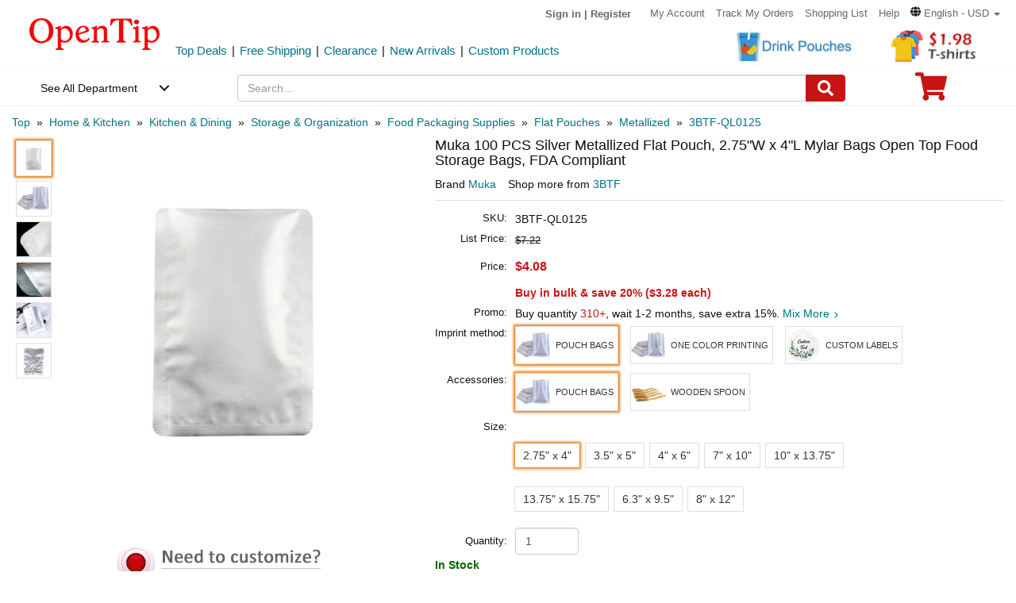

--- FILE ---
content_type: text/html; charset=UTF-8
request_url: https://www.opentip.com/100-PCS-Silver-Metallized-Flat-Pouch-FDA-Compliant-0-125-OZ-to-20-OZ-p-7847875.html?ad=rc_related
body_size: 44397
content:
<!DOCTYPE html>
<html lang="en-us">
   <head>
		<meta charset="utf-8">
		<meta http-equiv="X-UA-Compatible" content="IE=edge">
		<meta name="viewport" content="width=device-width, initial-scale=1 user-scalable=yes">
		<base href="https://www.opentip.com/">
        <title>Muka 100 PCS Silver Metallized Flat Pouch, FDA Compliant, 0.125 OZ to 20 OZ Wholesale - Opentip</title>
        
        <meta property="og:site_name" content="opentip.com" />
<meta property="og:image" content="https://cdnimages.opentip.com/thumbs/3BTF/3BTF-QL0125_YJULY2_280_280.jpg" />
<meta property="og:image:width" content="280" />
<meta property="og:image:height" content="280" />
<link rel="canonical" href="https://www.opentip.com/100-PCS-Silver-Metallized-Flat-Pouch-FDA-Compliant-0-125-OZ-to-20-OZ-p-7847875.html" />
<META NAME="Description" Content="Shop Muka 100 PCS Silver Metallized Flat Pouch, FDA Compliant, 0.125 OZ to 20 OZ at Wholesale Price. Get Bulk Discounts and Fast Delivery at Opentip.">
<META NAME="Keywords" Content="mylar foil bags,flat vacuum seal bags,aluminum foil smell proof pouches,long term food storage bags,high quality mylar,mylar aluminum,vacuum heal seal,vacuum sealed,heat sealing,waterproof bags,long term storage,mylar pouches bags,Food saver bag,Vacuum Bag,silver pouch,food packaging,Sample size bag,Flat pouch,box pouch,coffee sample pack,foil pouch,Mylar barrier,food bag,freshness,coffee bag,snack bag,foil bag,laminated interior,3BTF-QL0125,3BTF,QL0125,3BTF-QL0129,QL0129,3BTF-QL0131,QL0131">
 <link fetchpriority="high" rel="preload"  href="https://cdnimages.opentip.com/thumbs/3BTF/3BTF-QL0125_YJULY2_576_576.jpg"  as="image">		<link rel="dns-prefetch" href="//www.googletagmanager.com">
		<link rel="dns-prefetch" href="//bat.bing.com">
		<link rel="dns-prefetch" href="//ssl.google-analytics.com">
		
        <link rel="preload"  href="/fonts/glyphicons-halflings-regular.woff2" as="font" >
		<link rel="stylesheet" type="text/css" href="/css/base.css" />
				
		
		
             
          <!--[if lt IE 9]>
              <script src="/js/html5shiv.min.js"></script>
              <script src="/js/respond.min.js"></script>
            <![endif]-->

        <link rel="stylesheet" type="text/css" href="/css/products_info2.css"/>
<link rel="stylesheet" type="text/css" href="/css/smoothproducts2.css"/>


<!-- Global site tag (gtag.js) - AdWords: 1015164055  start 
<script defer src="https://www.googletagmanager.com/gtag/js?id=AW-1015164055"></script>
<script>
    window.dataLayer = window.dataLayer || [];
    function gtag(){dataLayer.push(arguments);}
    gtag('js', new Date());
    gtag('config', 'AW-1015164055');
</script>
 Global site tag (gtag.js) - AdWords: 1015164055  end -->



<!-- Event snippet for Example dynamic remarketing page start -->
	<!--
    <script>
      gtag('event', 'page_view', {'send_to': 'AW-1015164055',
       'ecomm_prodid': "P7847875",
       'ecomm_pagetype': 'product',
       'ecomm_totalvalue': 0      });
    </script> 
	-->
  
<!-- Event snippet for Example dynamic remarketing page end --> 
   
<!-- START Google Trusted Stores Order -->
<!-- end repeated item specific information -->
<!-- END Google Trusted Stores Order -->


<!-- recaptcha code start-->
 
    <!-- recaptcha code end --> 
<!--Klaviyo snippet -->
<script async type="text/javascript" src="//static.klaviyo.com/onsite/js/Wssxas/klaviyo.js"></script>
<script>
!function(){if(!window.klaviyo){window._klOnsite=window._klOnsite||[];try{window.klaviyo=new Proxy({},{get:function(n,i){return"push"===i?function(){var n;(n=window._klOnsite).push.apply(n,arguments)}:function(){for(var n=arguments.length,o=new Array(n),w=0;w<n;w++)o[w]=arguments[w];var t="function"==typeof o[o.length-1]?o.pop():void 0,e=new Promise((function(n){window._klOnsite.push([i].concat(o,[function(i){t&&t(i),n(i)}]))}));return e}}})}catch(n){window.klaviyo=window.klaviyo||[],window.klaviyo.push=function(){var n;(n=window._klOnsite).push.apply(n,arguments)}}}}();
</script>


    
    <script>
		klaviyo = klaviyo || [];
        klaviyo.push(["track","Viewed Product",{"ProductName":"Muka 100 PCS Silver Metallized Flat Pouch FDA Compliant 0.125 OZ to 20 OZ","ProductID":"7847875","SKU":"3BTF-QL0125","Supplier":"3BTF","Categories":["Home & Kitchen","Kitchen & Dining","Storage & Organization","Food Packaging Supplies","Flat Pouches","Metallized","3BTF"],"ImageURL":"https:\/\/cdnimages.opentip.com\/full\/3BTF\/3BTF-QL0125_YJULY2.jpg","URL":"https:\/\/www.opentip.com\/Muka-100-PCS-Silver-Metallized-Flat-Pouch-FDA-Compliant-0-125-OZ-to-20-OZ-p-7847875-3BTF-QL0125_275X4.html","price":"4.08","Brand":"Muka"}]);
    </script>
    
    <script>
        var dataLayer = [{"event":"view_item","ecommerce":{"items":[{"item_name":"3BTF-QL0125","item_id":"P78478753BTF-QL0125_275X4","price":"4.08","item_brand":"3BTF","item_category":"Home & Kitchen","item_category2":"Kitchen & Dining","item_category3":"Storage & Organization","item_category4":"Food Packaging Supplies","item_variant":"3BTF-QL0125_275X4","quantity":1}]}}];
    </script>
<!-- Google Tag Manager -->
<script>(function(w,d,s,l,i){w[l]=w[l]||[];w[l].push({'gtm.start':
new Date().getTime(),event:'gtm.js'});var f=d.getElementsByTagName(s)[0],
j=d.createElement(s),dl=l!='dataLayer'?'&l='+l:'';j.async=true;j.src=
'https://www.googletagmanager.com/gtm.js?id='+i+dl;f.parentNode.insertBefore(j,f);
})(window,document,'script','dataLayer','GTM-WR6PGR9');</script>
<!-- End Google Tag Manager --> 



        <script>
            function nofind(img_width,img_height){
                var img=event.srcElement;
                img.src="images/PNA_" + img_width + "_"+ img_height +".jpg";
                img.onerror=null; 
            }
            
            var URLSource ='';	
                URLSource = "product.php";
            var itemspage =0;
        </script>
    </head>

    <body   >
    
        <!-- Google Tag Manager (noscript) -->
<noscript><iframe src="https://www.googletagmanager.com/ns.html?id=GTM-WR6PGR9"
height="0" width="0" style="display:none;visibility:hidden"></iframe></noscript>
<!-- End Google Tag Manager (noscript) -->    
    <script>
        dataLayer.push({ ecommerce: null });  // Clear the previous ecommerce object.
        var data_layer = {"event":"view_promotion"};
        
        dataLayer.push(data_layer); 
        
    </script>
    
        
        <div class="site-content">
        <a id="totop" href="javascript:;" aria-label="go to top"><i class="glyphicon glyphicon-menu-up"><span class="hidden">back to top</span></i></a>	<a aria-label="skip to footer block"  href="#footer_block" style="display:none;">skip to footer block</a> 
<div aria-hidden="true">
    <!-- BEGIN GCR Badge Code -->
   <!-- <script src="https://apis.google.com/js/platform.js?onload=renderBadge" defer></script>
    <script>
      window.renderBadge = function() {
        var ratingBadgeContainer = document.createElement("div");
        ratingBadgeContainer.setAttribute("aria-hidden", "true");
        document.body.appendChild(ratingBadgeContainer);
        window.gapi.load('ratingbadge', function() {
          window.gapi.ratingbadge.render(
            ratingBadgeContainer, {
              "merchant_id": 1217913,
              //"position": "BOTTOM_RIGHT"
              "position": "BOTTOM_RIGHT"
            });
        });
        
      }
    </script>
	-->
    <!-- END GCR Badge Code -->

    <!-- BEGIN GCR Language Code -->
    <!-- <script>
      window.___gcfg = {
        lang: 'en_US'
      };
    </script>
	-->
    <!-- END GCR Language Code -->

    <!-- BEGIN MerchantWidget Code 
    <script id='merchantWidgetScript' src="https://www.gstatic.com/shopping/merchant/merchantwidget.js" defer></script>
    <script type="text/javascript">
        merchantWidgetScript.addEventListener('load', function () {
            merchantwidget.start({
                position: 'LEFT_BOTTOM'
            });
        });
    </script>
     END MerchantWidget Code -->

    <!-- bing -->
    
     <script>
         (function(w,d,t,r,u){var f,n,i;w[u]=w[u]||[],f=function(){var o={ti:"5219218",alt:"bat bing"};o.q=w[u],w[u]=new UET(o),w[u].push("pageLoad")},n=d.createElement(t),n.src=r,n.async=1,n.onload=n.onreadystatechange=function(){var s=this.readyState;s&&s!=="loaded"&&s!=="complete"||(f(),n.onload=n.onreadystatechange=null)},i=d.getElementsByTagName(t)[0],i.parentNode.insertBefore(n,i)})(window,document,"script","//bat.bing.com/bat.js","uetq");
     </script>
	     
    <!--topNav-->

</div>
    <div id="topNav">
		<div class="container-fluid">
			<div class='row topNav-body'>
				<div class=' col-lg-2 col-sm-3 col-xs-5 logo-image' >
					<a role="contentinfo" class="logo" href="https://www.opentip.com" aria-label="Opentip Homepage">
						<img fetchpriority="high" src="images/opentip-logo.webp" alt="this is our logo - opentip.">
					</a>
				</div>
				<div class='col-lg-10 col-sm-9 col-xs-7 top-nav-box' >
					<div>
						<ul class="top-nav pull-right">
										
							<li class="text-welcome ">			
								<span class="user-login"><a href="https://www.opentip.com/login.php" rel="nofollow" >Sign in</a></span>
								<span class="hidden-xs user-login"> | <a href="https://www.opentip.com/create_account.php" rel="nofollow" >Register</a></span>
								<span class="visible-xs-inline-block user-center"> <a  aria-label="account center" href="https://www.opentip.com/account.php" ><i class="icon-user-circle-o"><span class="hidden">customer center</span></i></a></span>
						   </li>
													   <li class="hidden-xs"><a href="https://www.opentip.com/account.php" rel="nofollow">My Account</a></li>
						   <li class="hidden-xs"><a href="https://www.opentip.com/account_history.php" rel="nofollow">Track My Orders</a></li>
                           <li class="hidden-xs"><a href="https://www.opentip.com/shopping_list.php" rel="nofollow">Shopping List</a></li>
                           <li class="hidden-xs"><a href="/help.php" class="hoverHeaders">Help</a></li>
						                                
                                    <li class="hidden-xs transalteBox">
                                    <div class="dropdown">
                                            <a id="transalteLabel" data-toggle="dropdown" role="button" aria-haspopup="true" aria-expanded="false">
                                                <span >
                                                    <svg  xmlns="http://www.w3.org/2000/svg" viewBox="0 0 496 512" style="width:13px;">
                                                        <path d="M336.5 160C322 70.7 287.8 8 248 8s-74 62.7-88.5 152h177zM152 256c0 22.2 1.2 43.5 3.3 64h185.3c2.1-20.5 3.3-41.8 3.3-64s-1.2-43.5-3.3-64H155.3c-2.1 20.5-3.3 41.8-3.3 64zm324.7-96c-28.6-67.9-86.5-120.4-158-141.6 24.4 33.8 41.2 84.7 50 141.6h108zM177.2 18.4C105.8 39.6 47.8 92.1 19.3 160h108c8.7-56.9 25.5-107.8 49.9-141.6zM487.4 192H372.7c2.1 21 3.3 42.5 3.3 64s-1.2 43-3.3 64h114.6c5.5-20.5 8.6-41.8 8.6-64s-3.1-43.5-8.5-64zM120 256c0-21.5 1.2-43 3.3-64H8.6C3.2 212.5 0 233.8 0 256s3.2 43.5 8.6 64h114.6c-2-21-3.2-42.5-3.2-64zm39.5 96c14.5 89.3 48.7 152 88.5 152s74-62.7 88.5-152h-177zm159.3 141.6c71.4-21.2 129.4-73.7 158-141.6h-108c-8.8 56.9-25.6 107.8-50 141.6zM19.3 352c28.6 67.9 86.5 120.4 158 141.6-24.4-33.8-41.2-84.7-50-141.6h-108z"></path>
                                                    </svg>
                                                </span>
                                                <span class="notranslate">English - USD</span>
                                                <span class="caret"></span>
                                            </a>

                                            <ul class="dropdown-menu"  style="left:unset;right:0; padding:20px;width:200px;" aria-labelledby="transalteLabel">
                                                <li>
                                                    <div class="language-box">
                                                        <div class="form-group">
                                                            <label for="language">Language</label>
                                                            <select class="form-control notranslate" id="language">
                                                            <option value="en">English</option><option value="es">Español</option><option value="fr">Français</option><option value="de">Deutsch</option><option value="it">Italiano</option><option value="pt">Português</option><option value="gb">United Kingdom</option><option value="ja">日本語 (Nihongo)</option><option value="ko">한국어 (Hangugeo)</option><option value="ru">Русский (Russkiy)</option><option value="ar">العربية (Al-Arabiya)</option><option value="pl">Polski</option><option value="nl">Nederlands</option><option value="zh">简体中文</option><option value="sv">Svenska</option><option value="hi">हिंदी (Hindī)</option><option value="vi">Tiếng Việt</option><option value="th">ไทย (Phasa Thai)</option><option value="fil">Filipino</option><option value="ms">Bahasa Malaysia</option><option value="id">Bahasa Indonesia</option><option value="km">ភាសាខ្មែរ (Khmer)</option><option value="my">မြန်မာစာ (Burmese)</option><option value="lo">ພາສາລາວ (Lao)</option><option value="ta">தமிழ் (Tamil)</option><option value="cs">Čeština</option><option value="ro">Română</option><option value="hu">Magyar</option><option value="el">Ελληνικά (Elliniká)</option><option value="sk">Slovenčina</option><option value="bg">Български (Balgarski)</option><option value="da">Dansk</option><option value="fi">Suomi</option><option value="no">Norsk</option><option value="hr">Hrvatski</option>                                                            </select>
                                                        </div>
                                                    </div>
                                                </li>
                                                <li>
                                                    <div class="currency-box">
                                                        <div class="form-group">
                                                            <label for="currency" >Currency</label>
                                                            <select class="form-control notranslate" id="currency">
                                                            <option value="USD">$ - USD</option><option value="CAD">CAD$ - CAD</option><option value="EUR">EUR€ - EUR</option><option value="GBP">GBP£ - GBP</option><option value="CNY">CNY¥ - CNY</option><option value="AUD">AUD$ - AUD</option><option value="JPY">JPY¥ - JPY</option><option value="MXN">MXN$ - MXN</option><option value="NZD">NZD$ - NZD</option><option value="SGD">SGD$ - SGD</option><option value="HKD">HKD$ - HKD</option><option value="KRW">KRW₩ - KRW</option><option value="RUB">RUB₽ - RUB</option><option value="SEK">SEKkr - SEK</option><option value="INR">INR₹ - INR</option><option value="AED">AEDد.إ - AED</option><option value="MYR">MYRRM - MYR</option><option value="IDR">IDRRp - IDR</option><option value="THB">THB฿ - THB</option><option value="PHP">PHP₱ - PHP</option><option value="NOK">NOKkr - NOK</option><option value="DKK">DKKkr - DKK</option><option value="HUF">HUFFt - HUF</option><option value="CZK">CZKKč - CZK</option><option value="RON">RONlei - RON</option><option value="BGN">BGNлв - BGN</option><option value="ZAR">ZARR - ZAR</option>                                                            </select>
                                                        </div>
                                                    </div>
                                                </li>
                                               
                                                <li>
                                                    <div class="save-btn">
                                                        <button class="btn btn-translate rounded-ends-btn" type="button">Save</button>
                                                    </div>
                                                </li>
                                            </ul>
                                        </div> 
                               </li>
                          						</ul>
						<div style='clear:both'></div>
					</div>
										<div class='clearfix hidden-xs line2_box'>
						<div class='pull-left promotion_list_box'>
							<div class ="promotion_list">
								<ul class="list-inline list-unstyled">
								<li><a href="https://www.opentip.com/browse/Top-Deals-331.html?ad=Flyer">Top Deals</a></li><li>|</li><li><a href="https://www.opentip.com/browse/Free-Shipping-334.html?ad=Flyer">Free Shipping</a></li><li>|</li><li><a href="https://www.opentip.com/browse/Clearance-Sale-t-1255.html?ad=Flyer">Clearance</a></li><li>|</li><li><a href="https://www.opentip.com/browse/New-Arrivals-340.html?ad=Flyer">New Arrivals</a></li><li>|</li><li><a href="https://www.opentip.com/Promotional-Products/Promotional-Products-c-8954.html?ad=Flyer">Custom Products</a></li>								</ul>
							</div>
						</div>
                           
						<div class='new_arraval_box pull-right'>
                            <ul class="list-inline list-unstyled">
							 <li><a target="blank"  href="https://www.opentip.com/Promotional-Products/Spouted-Stand-Up-Pouches-c-44416.html?ad=topbanner" class="new_arraval"><img fetchpriority="high" src="//cdnimages.opentip.com/PM/INDEX/label-DrinkPouches.jpg" alt="New Arrivals0"></a></li><li><a target="blank"  href="https://www.opentip.com/Clothing-Accessories/T-Shirts-c-16625.html?ad=topbanner" class="new_arraval"><img fetchpriority="high" src="//cdnimages.opentip.com/PM/INDEX/label-lowPriceT-198.jpg" alt="New Arrivals1"></a></li>                            </ul>
						</div>
					</div>
									</div>	
			</div>
		</div>
	</div>
	<!--/topNav-->

	<!--mainNav-->
	<div id="mainNav" class="shadow-after-3 clearfix">
	<div class="container-fluid">
		 <nav class="navbar" id="funcNav">
		    <div class ="navbar_content row">
				<!-- Brand and toggle get grouped for better mobile display -->
				<div class="col-xs-2 ">
					<div class="cd-dropdown-wrapper">
						<a class="cd-dropdown-trigger" href="javascript:void(0)" title='see all department'>See All Department</a>
						<div class="cd-dropdown">
							<div class="dropdown-head">
											
									<span >Hello, &nbsp; Sign in</span>			
									<span>
										<a  aria-label="sign-in" href="https://www.opentip.com/login.php" rel="nofollow" > 
											<svg  xmlns="http://www.w3.org/2000/svg" viewBox="0 0 448 512" style="width:30px; height:30px;">
												<path d="M224 256c70.7 0 128-57.3 128-128S294.7 0 224 0 96 57.3 96 128s57.3 128 128 128zm89.6 32h-16.7c-22.2 10.2-46.9 16-72.9 16s-50.6-5.8-72.9-16h-16.7C60.2 288 0 348.2 0 422.4V464c0 26.5 21.5 48 48 48h352c26.5 0 48-21.5 48-48v-41.6c0-74.2-60.2-134.4-134.4-134.4z"></path>
											</svg>
										</a>
									</span>									
														</div>
							<a href="javascript:;" class="cd-close">Close</a>
							<ul class="cd-dropdown-content">
																		<li class="has-children ">
											<a href="javascript:void(0)">Clothing, Shoes &amp; Jewelry</a>
																							<ul class="cd-secondary-dropdown is-hidden">
                                                                                                <li class="go-back"><a href="javascript:void(0)">Clothing, Shoes &amp; Jewelry</a></li>
																							
																													<li class="has-children">
																<a  data-herf="https://www.opentip.com/Clothing-Accessories/Clothing-Accessories-c-25388.html" href="javascript:void(0)" class="item-title">Clothing &amp; Accessories</a>
																<ul class=" test is-hidden">
																	<li class="go-back"><a href="javascript:void(0)">Clothing &amp; Accessories</a></li>	
																																			<li><a href="https://www.opentip.com/Clothing-Accessories/Baby-c-6324.html">Baby</a></li>
																																			<li><a href="https://www.opentip.com/Clothing-Accessories/Boys-c-37574.html">Boys</a></li>
																																			<li><a href="https://www.opentip.com/Clothing-Accessories/Girls-c-37642.html">Girls</a></li>
																																			<li><a href="https://www.opentip.com/Clothing-Accessories/Men-c-6338.html">Men</a></li>
																																			<li><a href="https://www.opentip.com/Clothing-Accessories/Women-c-37440.html">Women</a></li>
																																			<li><a href="https://www.opentip.com/Clothing-Accessories/Luggage-Bags-c-16750.html">Luggage & Bags</a></li>
																																			<li><a href="https://www.opentip.com/Clothing-Accessories/Novelty-Special-Use-c-37847.html">Novelty & Special Use</a></li>
																																			<li><a href="https://www.opentip.com/Clothing-Accessories/Uniforms-Work-Safety-c-46709.html">Uniforms, Work &amp; Safety</a></li>
																																	</ul>
															</li>
																											
																							
																													<li class="has-children">
																<a  data-herf="https://www.opentip.com/Shoes/Shoes-c-25391.html" href="javascript:void(0)" class="item-title">Shoes</a>
																<ul class=" test is-hidden">
																	<li class="go-back"><a href="javascript:void(0)">Shoes</a></li>	
																																			<li><a href="https://www.opentip.com/Shoes/Boys--c-28885.html">Boys'</a></li>
																																			<li><a href="https://www.opentip.com/Shoes/Girls--c-28949.html">Girls'</a></li>
																																			<li><a href="https://www.opentip.com/Shoes/Men-s-c-6354.html">Men's</a></li>
																																			<li><a href="https://www.opentip.com/Shoes/Women-s-c-6353.html">Women's</a></li>
																																			<li><a href="https://www.opentip.com/Shoes/Shoe-Care-Accessories-c-29172.html">Shoe Care & Accessories</a></li>
																																			<li><a href="https://www.opentip.com/Shoes/Related-Accessories-c-29081.html">Related Accessories</a></li>
																																	</ul>
															</li>
																											
																							
																													<li class="has-children">
																<a  data-herf="https://www.opentip.com/Jewelry/Jewelry-c-25389.html" href="javascript:void(0)" class="item-title">Jewelry</a>
																<ul class=" test is-hidden">
																	<li class="go-back"><a href="javascript:void(0)">Jewelry</a></li>	
																																			<li><a href="https://www.opentip.com/Jewelry/Accessories-c-12705.html">Accessories</a></li>
																																			<li><a href="https://www.opentip.com/Jewelry/Body-Jewelry-c-7277.html">Body Jewelry</a></li>
																																			<li><a href="https://www.opentip.com/Jewelry/Bracelets-Bangles-c-7278.html">Bracelets & Bangles</a></li>
																																			<li><a href="https://www.opentip.com/Jewelry/Brooches-Pins-c-7279.html">Brooches & Pins</a></li>
																																			<li><a href="https://www.opentip.com/Jewelry/Charms-c-7280.html">Charms</a></li>
																																			<li><a href="https://www.opentip.com/Jewelry/Children-s-Jewelry-c-12706.html">Children's Jewelry</a></li>
																																			<li><a href="https://www.opentip.com/Jewelry/Earrings-c-7281.html">Earrings</a></li>
																																			<li><a href="https://www.opentip.com/Jewelry/Jewelry-Sets-c-7285.html">Jewelry Sets</a></li>
																																			<li><a href="https://www.opentip.com/Jewelry/Loose-Gemstones-c-26670.html">Loose Gemstones</a></li>
																																			<li><a href="https://www.opentip.com/Jewelry/Men-s-Jewelry-c-26671.html">Men's Jewelry</a></li>
																																			<li><a href="https://www.opentip.com/Jewelry/Necklaces-Pendants-c-7283.html">Necklaces & Pendants</a></li>
																																			<li><a href="https://www.opentip.com/Jewelry/Rings-c-7284.html">Rings</a></li>
																																			<li><a href="https://www.opentip.com/Jewelry/Wedding-Engagement-Rings-c-26692.html">Wedding & Engagement Rings</a></li>
																																	</ul>
															</li>
																											
																							
																													<li class="has-children">
																<a  data-herf="https://www.opentip.com/Watches/Watches-c-25390.html" href="javascript:void(0)" class="item-title">Watches</a>
																<ul class=" test is-hidden">
																	<li class="go-back"><a href="javascript:void(0)">Watches</a></li>	
																																			<li><a href="https://www.opentip.com/Watches/Accessories-c-26567.html">Accessories</a></li>
																																			<li><a href="https://www.opentip.com/Watches/Casual-Watches-c-7194.html">Casual Watches</a></li>
																																			<li><a href="https://www.opentip.com/Watches/Pocket-Watches-c-7195.html">Pocket Watches</a></li>
																																			<li><a href="https://www.opentip.com/Watches/Sport-Watches-c-26573.html">Sport Watches</a></li>
																																			<li><a href="https://www.opentip.com/Watches/Watch-Bands-c-26575.html">Watch Bands</a></li>
																																	</ul>
															</li>
																											
																									</ul>
																					</li>
																		<li class="has-children ">
											<a href="javascript:void(0)">Sports &amp; Outdoors</a>
																							<ul class="cd-secondary-dropdown is-hidden">
                                                                                                <li class="go-back"><a href="javascript:void(0)">Sports &amp; Outdoors</a></li>
																							
																													<li class="has-children">
																<a  data-herf="https://www.opentip.com/Sports-Outdoors/Sports-Outdoors-c-25383.html" href="javascript:void(0)" class="item-title">Sports & Outdoors</a>
																<ul class=" test is-hidden">
																	<li class="go-back"><a href="javascript:void(0)">Sports & Outdoors</a></li>	
																																			<li><a href="https://www.opentip.com/Sports-Outdoors/Accessories-c-24320.html">Accessories</a></li>
																																			<li><a href="https://www.opentip.com/Sports-Outdoors/Action-Sports-c-9146.html">Action Sports</a></li>
																																			<li><a href="https://www.opentip.com/Sports-Outdoors/Bikes-Scooters-c-35995.html">Bikes & Scooters</a></li>
																																			<li><a href="https://www.opentip.com/Sports-Outdoors/Boating-Water-Sports-c-10112.html">Boating & Water Sports</a></li>
																																			<li><a href="https://www.opentip.com/Sports-Outdoors/Clothing-c-110.html">Clothing</a></li>
																																			<li><a href="https://www.opentip.com/Sports-Outdoors/Equestrian-Sports-c-120.html">Equestrian Sports</a></li>
																																			<li><a href="https://www.opentip.com/Sports-Outdoors/Exercise-Fitness-c-8.html">Exercise & Fitness</a></li>
																																			<li><a href="https://www.opentip.com/Sports-Outdoors/Fan-Shop-c-126.html">Fan Shop</a></li>
																																			<li><a href="https://www.opentip.com/Sports-Outdoors/Golf-c-15.html">Golf</a></li>
																																			<li><a href="https://www.opentip.com/Sports-Outdoors/Hunting-Fishing-c-13.html">Hunting & Fishing</a></li>
																																			<li><a href="https://www.opentip.com/Sports-Outdoors/Leisure-Sports-Games-c-36778.html">Leisure Sports & Games</a></li>
																																			<li><a href="https://www.opentip.com/Sports-Outdoors/Other-Sports-c-36835.html">Other Sports</a></li>
																																			<li><a href="https://www.opentip.com/Sports-Outdoors/Outdoor-Recreation-c-24428.html">Outdoor Recreation</a></li>
																																			<li><a href="https://www.opentip.com/Sports-Outdoors/Paintball-Airsoft-c-36919.html">Paintball & Airsoft</a></li>
																																			<li><a href="https://www.opentip.com/Sports-Outdoors/Racket-Sports-c-18106.html">Racket Sports</a></li>
																																			<li><a href="https://www.opentip.com/Sports-Outdoors/Snow-Sports-c-124.html">Snow Sports</a></li>
																																			<li><a href="https://www.opentip.com/Sports-Outdoors/Team-Sports-c-37119.html">Team Sports</a></li>
																																	</ul>
															</li>
																											
																									</ul>
																					</li>
																		<li class="has-children ">
											<a href="javascript:void(0)">Home, Garden &amp; Tools</a>
																							<ul class="cd-secondary-dropdown is-hidden">
                                                                                                <li class="go-back"><a href="javascript:void(0)">Home, Garden &amp; Tools</a></li>
																							
																													<li class="has-children">
																<a  data-herf="https://www.opentip.com/Home-Kitchen/Home-Kitchen-c-5006.html" href="javascript:void(0)" class="item-title">Home &amp; Kitchen</a>
																<ul class=" test is-hidden">
																	<li class="go-back"><a href="javascript:void(0)">Home &amp; Kitchen</a></li>	
																																			<li><a href="https://www.opentip.com/Home-Kitchen/Patio-Lawn-Garden-c-25386.html">Patio, Lawn & Garden</a></li>
																																			<li><a href="https://www.opentip.com/Home-Kitchen/Home-Decor-c-24760.html">Home Decor</a></li>
																																			<li><a href="https://www.opentip.com/Home-Kitchen/Kitchen-Dining-c-5532.html">Kitchen & Dining</a></li>
																																			<li><a href="https://www.opentip.com/Home-Kitchen/Storage-Organization-c-5699.html">Storage & Organization</a></li>
																																			<li><a href="https://www.opentip.com/Home-Kitchen/Furniture-c-5721.html">Furniture</a></li>
																																			<li><a href="https://www.opentip.com/Home-Kitchen/Heating-Cooling-Air-Quality-c-5711.html">Heating, Cooling & Air Quality</a></li>
																																			<li><a href="https://www.opentip.com/Home-Kitchen/Vacuums-Floor-Care-c-5675.html">Vacuums & Floor Care</a></li>
																																			<li><a href="https://www.opentip.com/Home-Kitchen/Bath-c-24196.html">Bath</a></li>
																																			<li><a href="https://www.opentip.com/Home-Kitchen/Bedding-c-23491.html">Bedding</a></li>
																																			<li><a href="https://www.opentip.com/Home-Kitchen/Cleaning-Supplies-c-26821.html">Cleaning Supplies</a></li>
																																			<li><a href="https://www.opentip.com/Home-Kitchen/Kids-Home-Store-c-25098.html">Kids' Home Store</a></li>
																																			<li><a href="https://www.opentip.com/Home-Kitchen/Seasonal-Decor-c-25268.html">Seasonal Decor</a></li>
																																			<li><a href="https://www.opentip.com/Home-Kitchen/Wall-Decor-c-25300.html">Wall Decor</a></li>
																																			<li><a href="https://www.opentip.com/Home-Kitchen/Stationery-Party-Supplies-c-18976.html">Stationery &amp; Party Supplies</a></li>
																																	</ul>
															</li>
																											
																							
																													<li class="has-children">
																<a  data-herf="https://www.opentip.com/Tools-Home-Improvement/Tools-Home-Improvement-c-16239.html" href="javascript:void(0)" class="item-title">Tools & Home Improvement</a>
																<ul class=" test is-hidden">
																	<li class="go-back"><a href="javascript:void(0)">Tools & Home Improvement</a></li>	
																																			<li><a href="https://www.opentip.com/Tools-Home-Improvement/Appliances-c-32619.html">Appliances</a></li>
																																			<li><a href="https://www.opentip.com/Tools-Home-Improvement/Building-Supplies-c-5957.html">Building Supplies</a></li>
																																			<li><a href="https://www.opentip.com/Tools-Home-Improvement/Electrical-c-5951.html">Electrical</a></li>
																																			<li><a href="https://www.opentip.com/Tools-Home-Improvement/Hardware-c-20128.html">Hardware</a></li>
																																			<li><a href="https://www.opentip.com/Tools-Home-Improvement/Heavy-Equipment-Agricultural-Supplies-c-33281.html">Heavy Equipment & Agricultural Supplies</a></li>
																																			<li><a href="https://www.opentip.com/Tools-Home-Improvement/Kitchen-Bath-Fixtures-c-24164.html">Kitchen & Bath Fixtures</a></li>
																																			<li><a href="https://www.opentip.com/Tools-Home-Improvement/Lighting-c-22441.html">Lamps & Light Fixtures</a></li>
																																			<li><a href="https://www.opentip.com/Tools-Home-Improvement/Mowers-Outdoor-Power-c-33370.html">Mowers & Outdoor Power</a></li>
																																			<li><a href="https://www.opentip.com/Tools-Home-Improvement/Painting-Supplies-Wall-Treatments-c-5936.html">Painting Supplies & Wall Treatments</a></li>
																																			<li><a href="https://www.opentip.com/Tools-Home-Improvement/Power-Hand-Tools-c-5848.html">Power & Hand Tools</a></li>
																																			<li><a href="https://www.opentip.com/Tools-Home-Improvement/Rough-Plumbing-c-24192.html">Rough Plumbing</a></li>
																																			<li><a href="https://www.opentip.com/Tools-Home-Improvement/Safety-Security-c-19730.html">Safety & Security</a></li>
																																			<li><a href="https://www.opentip.com/Tools-Home-Improvement/Storage-Home-Organization-c-33961.html">Storage & Home Organization</a></li>
																																	</ul>
															</li>
																											
																									</ul>
																					</li>
																		<li class="has-children ">
											<a href="javascript:void(0)">Grocery &amp; Gourmet Food</a>
																							<ul class="cd-secondary-dropdown is-hidden">
                                                                                                <li class="go-back"><a href="javascript:void(0)">Grocery &amp; Gourmet Food</a></li>
																							
																													<li class="has-children">
																<a  data-herf="https://www.opentip.com/Grocery-Gourmet-Food/Grocery-Gourmet-Food-c-25385.html" href="javascript:void(0)" class="item-title">Grocery & Gourmet Food</a>
																<ul class=" test is-hidden">
																	<li class="go-back"><a href="javascript:void(0)">Grocery & Gourmet Food</a></li>	
																																			<li><a href="https://www.opentip.com/Grocery-Gourmet-Food/Baby-Food-c-41664.html">Baby Food</a></li>
																																			<li><a href="https://www.opentip.com/Grocery-Gourmet-Food/Beans-Grains-c-22318.html">Beans & Grains</a></li>
																																			<li><a href="https://www.opentip.com/Grocery-Gourmet-Food/Beverages-c-22148.html">Beverages</a></li>
																																			<li><a href="https://www.opentip.com/Grocery-Gourmet-Food/Breads-Bakery-c-41696.html">Breads & Bakery</a></li>
																																			<li><a href="https://www.opentip.com/Grocery-Gourmet-Food/Breakfast-Foods-c-41739.html">Breakfast Foods</a></li>
																																			<li><a href="https://www.opentip.com/Grocery-Gourmet-Food/Candy-c-4958.html">Candy</a></li>
																																			<li><a href="https://www.opentip.com/Grocery-Gourmet-Food/Chocolate-c-22350.html">Chocolate</a></li>
																																			<li><a href="https://www.opentip.com/Grocery-Gourmet-Food/Condiments-c-22375.html">Condiments</a></li>
																																			<li><a href="https://www.opentip.com/Grocery-Gourmet-Food/Cooking-Baking-Supplies-c-22198.html">Cooking & Baking Supplies</a></li>
																																			<li><a href="https://www.opentip.com/Grocery-Gourmet-Food/Dairy-Eggs-c-22165.html">Dairy & Eggs</a></li>
																																			<li><a href="https://www.opentip.com/Grocery-Gourmet-Food/Fresh-Flowers-Indoor-Plants-c-41814.html">Fresh Flowers & Indoor Plants</a></li>
																																			<li><a href="https://www.opentip.com/Grocery-Gourmet-Food/Fruits-c-22376.html">Fruits</a></li>
																																			<li><a href="https://www.opentip.com/Grocery-Gourmet-Food/Gourmet-Gifts-c-22305.html">Gourmet Gifts</a></li>
																																			<li><a href="https://www.opentip.com/Grocery-Gourmet-Food/Herbs-Spices-Seasonings-c-22255.html">Herbs, Spices & Seasonings</a></li>
																																			<li><a href="https://www.opentip.com/Grocery-Gourmet-Food/Home-Brewing-Wine-Making-c-23324.html">Home Brewing & Wine Making</a></li>
																																			<li><a href="https://www.opentip.com/Grocery-Gourmet-Food/Jams-Jellies-Spreads-c-22306.html">Jams, Jellies & Spreads</a></li>
																																			<li><a href="https://www.opentip.com/Grocery-Gourmet-Food/Meat-Poultry-c-22377.html">Meat & Poultry</a></li>
																																			<li><a href="https://www.opentip.com/Grocery-Gourmet-Food/Noodles-c-22322.html">Noodles</a></li>
																																			<li><a href="https://www.opentip.com/Grocery-Gourmet-Food/Oils-Vinegars-Salad-Dressings-c-41987.html">Oils, Vinegars & Salad Dressings</a></li>
																																			<li><a href="https://www.opentip.com/Grocery-Gourmet-Food/Pasta-c-22327.html">Pasta</a></li>
																																			<li><a href="https://www.opentip.com/Grocery-Gourmet-Food/Prepared-Food-c-22378.html">Prepared Food</a></li>
																																			<li><a href="https://www.opentip.com/Grocery-Gourmet-Food/Sauces-Dips-c-42093.html">Sauces & Dips</a></li>
																																			<li><a href="https://www.opentip.com/Grocery-Gourmet-Food/Seafood-c-22379.html">Seafood</a></li>
																																			<li><a href="https://www.opentip.com/Grocery-Gourmet-Food/Snack-Food-c-22380.html">Snack Food</a></li>
																																			<li><a href="https://www.opentip.com/Grocery-Gourmet-Food/Vegetables-c-22381.html">Vegetables</a></li>
																																			<li><a href="https://www.opentip.com/Grocery-Gourmet-Food/Wine-Beer-Spirits-c-22149.html">Wine, Beer & Spirits</a></li>
																																	</ul>
															</li>
																											
																									</ul>
																					</li>
																		<li class="has-children disp_set">
											<a href="javascript:void(0)">Pet Supplies</a>
																							<ul class="cd-secondary-dropdown is-hidden">
                                                                                                <li class="go-back"><a href="javascript:void(0)">Pet Supplies</a></li>
																							
																													<li class="has-children">
																<a  data-herf="https://www.opentip.com/Pet-Supplies/Pet-Supplies-c-25382.html" href="javascript:void(0)" class="item-title">Pet Supplies</a>
																<ul class=" test is-hidden">
																	<li class="go-back"><a href="javascript:void(0)">Pet Supplies</a></li>	
																																			<li><a href="https://www.opentip.com/Pet-Supplies/Birds-c-9517.html">Birds</a></li>
																																			<li><a href="https://www.opentip.com/Pet-Supplies/Cats-c-9504.html">Cats</a></li>
																																			<li><a href="https://www.opentip.com/Pet-Supplies/Dogs-c-9544.html">Dogs</a></li>
																																			<li><a href="https://www.opentip.com/Pet-Supplies/Fish-Aquatic-Pets-c-9535.html">Fish & Aquatic Pets</a></li>
																																			<li><a href="https://www.opentip.com/Pet-Supplies/Horses-c-9536.html">Horses</a></li>
																																			<li><a href="https://www.opentip.com/Pet-Supplies/Reptiles-Amphibians-c-29553.html">Reptiles & Amphibians</a></li>
																																			<li><a href="https://www.opentip.com/Pet-Supplies/Small-Animals-c-9526.html">Small Animals</a></li>
																																	</ul>
															</li>
																											
																									</ul>
																					</li>
																		<li class="has-children disp_set">
											<a href="javascript:void(0)">Office Products</a>
																							<ul class="cd-secondary-dropdown is-hidden">
                                                                                                <li class="go-back"><a href="javascript:void(0)">Office Products</a></li>
																							
																													<li class="has-children">
																<a  data-herf="https://www.opentip.com/Office-Products/Office-Products-c-25384.html" href="javascript:void(0)" class="item-title">Office Products</a>
																<ul class=" test is-hidden">
																	<li class="go-back"><a href="javascript:void(0)">Office Products</a></li>	
																																			<li><a href="https://www.opentip.com/Office-Products/Office-School-Supplies-c-4941.html">Office & School Supplies</a></li>
																																			<li><a href="https://www.opentip.com/Office-Products/Office-Electronics-c-4911.html">Office Electronics</a></li>
																																			<li><a href="https://www.opentip.com/Office-Products/Office-Furniture-c-4925.html">Office Furniture & Lighting</a></li>
																																	</ul>
															</li>
																											
																									</ul>
																					</li>
																		<li class="has-children disp_set">
											<a href="javascript:void(0)">Health &amp; Beauty</a>
																							<ul class="cd-secondary-dropdown is-hidden">
                                                                                                <li class="go-back"><a href="javascript:void(0)">Health &amp; Beauty</a></li>
																							
																													<li class="has-children">
																<a  data-herf="https://www.opentip.com/Health-Personal-Care/Health-Personal-Care-c-25380.html" href="javascript:void(0)" class="item-title">Health & Personal Care</a>
																<ul class=" test is-hidden">
																	<li class="go-back"><a href="javascript:void(0)">Health & Personal Care</a></li>	
																																			<li><a href="https://www.opentip.com/Health-Personal-Care/Baby-Child-Care-c-34329.html">Baby & Child Care</a></li>
																																			<li><a href="https://www.opentip.com/Health-Personal-Care/Diet-Nutrition-c-19147.html">Diet & Nutrition</a></li>
																																			<li><a href="https://www.opentip.com/Health-Personal-Care/Health-Care-c-18170.html">Health Care</a></li>
																																			<li><a href="https://www.opentip.com/Health-Personal-Care/Household-Supplies-c-34442.html">Household Supplies</a></li>
																																			<li><a href="https://www.opentip.com/Health-Personal-Care/Medical-Supplies-Equipment-c-18363.html">Medical Supplies & Equipment</a></li>
																																			<li><a href="https://www.opentip.com/Health-Personal-Care/Personal-Care-c-18589.html">Personal Care</a></li>
																																	</ul>
															</li>
																											
																							
																													<li class="has-children">
																<a  data-herf="https://www.opentip.com/Beauty/Beauty-c-25381.html" href="javascript:void(0)" class="item-title">Beauty</a>
																<ul class=" test is-hidden">
																	<li class="go-back"><a href="javascript:void(0)">Beauty</a></li>	
																																			<li><a href="https://www.opentip.com/Beauty/Bath-Body-c-28691.html">Bath & Body</a></li>
																																			<li><a href="https://www.opentip.com/Beauty/Fragrance-c-19141.html">Fragrance</a></li>
																																			<li><a href="https://www.opentip.com/Beauty/Hair-Care-c-28726.html">Hair Care</a></li>
																																			<li><a href="https://www.opentip.com/Beauty/Makeup-c-19092.html">Makeup</a></li>
																																			<li><a href="https://www.opentip.com/Beauty/Skin-Care-c-28772.html">Skin Care</a></li>
																																			<li><a href="https://www.opentip.com/Beauty/Tools-Accessories-c-18983.html">Tools & Accessories</a></li>
																																	</ul>
															</li>
																											
																									</ul>
																					</li>
																		<li class="has-children disp_set">
											<a href="javascript:void(0)">Arts, Crafts &amp; Sewing</a>
																							<ul class="cd-secondary-dropdown is-hidden">
                                                                                                <li class="go-back"><a href="javascript:void(0)">Arts, Crafts &amp; Sewing</a></li>
																							
																													<li class="has-children">
																<a  data-herf="https://www.opentip.com/Arts-Crafts-Sewing/Arts-Crafts-Sewing-c-47918.html" href="javascript:void(0)" class="item-title">Arts, Crafts & Sewing</a>
																<ul class=" test is-hidden">
																	<li class="go-back"><a href="javascript:void(0)">Arts, Crafts & Sewing</a></li>	
																																			<li><a href="https://www.opentip.com/Arts-Crafts-Sewing/Beading-Jewelry-Making-c-22775.html">Beading & Jewelry Making</a></li>
																																			<li><a href="https://www.opentip.com/Arts-Crafts-Sewing/Crafting-c-47522.html">Crafting</a></li>
																																			<li><a href="https://www.opentip.com/Arts-Crafts-Sewing/Fabric-c-46154.html">Fabric</a></li>
																																			<li><a href="https://www.opentip.com/Arts-Crafts-Sewing/Fabrics-and-Trims-c-21686.html">Fabrics and Trims</a></li>
																																			<li><a href="https://www.opentip.com/Arts-Crafts-Sewing/Gift-Wrapping-Supplies-c-49301.html">Gift Wrapping Supplies</a></li>
																																			<li><a href="https://www.opentip.com/Arts-Crafts-Sewing/Needlework-c-20650.html">Needlework</a></li>
																																			<li><a href="https://www.opentip.com/Arts-Crafts-Sewing/Painting-Drawing-Art-Supplies-c-49460.html">Painting, Drawing & Art Supplies</a></li>
																																			<li><a href="https://www.opentip.com/Arts-Crafts-Sewing/Party-Decorations-Supplies-c-49775.html">Party Decorations & Supplies</a></li>
																																			<li><a href="https://www.opentip.com/Arts-Crafts-Sewing/Printmaking-c-19994.html">Printmaking</a></li>
																																			<li><a href="https://www.opentip.com/Arts-Crafts-Sewing/Scrapbooking-c-20671.html">Scrapbooking</a></li>
																																			<li><a href="https://www.opentip.com/Arts-Crafts-Sewing/Sewing-c-5691.html">Sewing</a></li>
																																			<li><a href="https://www.opentip.com/Arts-Crafts-Sewing/Fabric-Decorating-c-46157.html">Fabric Decorating</a></li>
																																			<li><a href="https://www.opentip.com/Arts-Crafts-Sewing/Knitting-Crochet-c-49340.html">Knitting &amp; Crochet</a></li>
																																			<li><a href="https://www.opentip.com/Arts-Crafts-Sewing/Organization-Storage-Transport-c-49382.html">Organization, Storage &amp; Transport</a></li>
																																	</ul>
															</li>
																											
																									</ul>
																					</li>
																		<li class="has-children disp_set">
											<a href="javascript:void(0)">Toys, Kids &amp; Baby</a>
																							<ul class="cd-secondary-dropdown is-hidden">
                                                                                                <li class="go-back"><a href="javascript:void(0)">Toys, Kids &amp; Baby</a></li>
																							
																													<li class="has-children">
																<a  data-herf="https://www.opentip.com/Toys-Games/Toys-Games-c-25378.html" href="javascript:void(0)" class="item-title">Toys & Games</a>
																<ul class=" test is-hidden">
																	<li class="go-back"><a href="javascript:void(0)">Toys & Games</a></li>	
																																			<li><a href="https://www.opentip.com/Toys-Games/Action-Toy-Figures-c-6305.html">Action & Toy Figures</a></li>
																																			<li><a href="https://www.opentip.com/Toys-Games/Arts-Crafts-c-6307.html">Arts & Crafts</a></li>
																																			<li><a href="https://www.opentip.com/Toys-Games/Baby-Toddler-Toys-c-6308.html">Baby & Toddler Toys</a></li>
																																			<li><a href="https://www.opentip.com/Toys-Games/Beauty-Fashion-c-29719.html">Beauty & Fashion</a></li>
																																			<li><a href="https://www.opentip.com/Toys-Games/Bikes-Skates-Ride-Ons-c-29730.html">Bikes, Skates & Ride-Ons</a></li>
																																			<li><a href="https://www.opentip.com/Toys-Games/Building-Construction-Toys-c-6310.html">Building & Construction Toys</a></li>
																																			<li><a href="https://www.opentip.com/Toys-Games/Dolls-Accessories-c-6312.html">Dolls & Accessories</a></li>
																																			<li><a href="https://www.opentip.com/Toys-Games/Dressing-Up-Costumes-c-29785.html">Dressing Up & Costumes</a></li>
																																			<li><a href="https://www.opentip.com/Toys-Games/Electronics-for-Kids-c-6313.html">Electronics for Kids</a></li>
																																			<li><a href="https://www.opentip.com/Toys-Games/Games-c-29832.html">Games</a></li>
																																			<li><a href="https://www.opentip.com/Toys-Games/Hobbies-c-29870.html">Hobbies</a></li>
																																			<li><a href="https://www.opentip.com/Toys-Games/Kids-Furniture-Room-Decor-c-19541.html">Kids' Furniture & Room Decor</a></li>
																																			<li><a href="https://www.opentip.com/Toys-Games/Learning-Education-c-12390.html">Learning & Education</a></li>
																																			<li><a href="https://www.opentip.com/Toys-Games/Musical-Instruments-c-12407.html">Musical Instruments</a></li>
																																			<li><a href="https://www.opentip.com/Toys-Games/Novelty-Gag-Toys-c-10979.html">Novelty & Gag Toys</a></li>
																																			<li><a href="https://www.opentip.com/Toys-Games/Party-Supplies-c-30029.html">Party Supplies</a></li>
																																			<li><a href="https://www.opentip.com/Toys-Games/Pretend-Play-c-12395.html">Pretend Play</a></li>
																																			<li><a href="https://www.opentip.com/Toys-Games/Puppets-Puppet-Theaters-c-30080.html">Puppets & Puppet Theaters</a></li>
																																			<li><a href="https://www.opentip.com/Toys-Games/Puzzles-c-30088.html">Puzzles</a></li>
																																			<li><a href="https://www.opentip.com/Toys-Games/Sports-Outdoor-Play-c-6320.html">Sports & Outdoor Play</a></li>
																																			<li><a href="https://www.opentip.com/Toys-Games/Stuffed-Animals-Plush-c-30254.html">Stuffed Animals & Plush</a></li>
																																			<li><a href="https://www.opentip.com/Toys-Games/Vehicles-c-6309.html">Vehicles</a></li>
																																	</ul>
															</li>
																											
																							
																													<li class="has-children">
																<a  data-herf="https://www.opentip.com/Baby-Products/Baby-Products-c-25379.html" href="javascript:void(0)" class="item-title">Baby Products</a>
																<ul class=" test is-hidden">
																	<li class="go-back"><a href="javascript:void(0)">Baby Products</a></li>	
																																			<li><a href="https://www.opentip.com/Baby-Products/Apparel-Accessories-c-19805.html">Apparel & Accessories</a></li>
																																			<li><a href="https://www.opentip.com/Baby-Products/Baby-Toddler-Toys-c-25668.html">Baby & Toddler Toys</a></li>
																																			<li><a href="https://www.opentip.com/Baby-Products/Baby-Stationery-c-25695.html">Baby Stationery</a></li>
																																			<li><a href="https://www.opentip.com/Baby-Products/Bathing-Skin-Care-c-19700.html">Bathing & Skin Care</a></li>
																																			<li><a href="https://www.opentip.com/Baby-Products/Car-Seats-Accessories-c-19759.html">Car Seats & Accessories</a></li>
																																			<li><a href="https://www.opentip.com/Baby-Products/Diapering-c-19780.html">Diapering</a></li>
																																			<li><a href="https://www.opentip.com/Baby-Products/Feeding-c-19804.html">Feeding</a></li>
																																			<li><a href="https://www.opentip.com/Baby-Products/Gear-c-25741.html">Gear</a></li>
																																			<li><a href="https://www.opentip.com/Baby-Products/Gifts-c-19899.html">Gifts</a></li>
																																			<li><a href="https://www.opentip.com/Baby-Products/Health-Baby-Care-c-25763.html">Health & Baby Care</a></li>
																																			<li><a href="https://www.opentip.com/Baby-Products/Nursery-c-25769.html">Nursery</a></li>
																																			<li><a href="https://www.opentip.com/Baby-Products/Potty-Training-c-19798.html">Potty Training</a></li>
																																			<li><a href="https://www.opentip.com/Baby-Products/Pregnancy-Maternity-c-21695.html">Pregnancy & Maternity</a></li>
																																			<li><a href="https://www.opentip.com/Baby-Products/Safety-c-24142.html">Safety</a></li>
																																			<li><a href="https://www.opentip.com/Baby-Products/Shoes-c-25864.html">Shoes</a></li>
																																			<li><a href="https://www.opentip.com/Baby-Products/Strollers-c-19732.html">Strollers</a></li>
																																	</ul>
															</li>
																											
																									</ul>
																					</li>
																		<li class="has-children disp_set">
											<a href="javascript:void(0)">Automotive</a>
																							<ul class="cd-secondary-dropdown is-hidden">
                                                                                                <li class="go-back"><a href="javascript:void(0)">Automotive</a></li>
																							
																													<li class="has-children">
																<a  data-herf="https://www.opentip.com/Automotive/Automotive-c-25376.html" href="javascript:void(0)" class="item-title">Automotive</a>
																<ul class=" test is-hidden">
																	<li class="go-back"><a href="javascript:void(0)">Automotive</a></li>	
																																			<li><a href="https://www.opentip.com/Automotive/Car-Care-c-12564.html">Car Care</a></li>
																																			<li><a href="https://www.opentip.com/Automotive/Car-Electronics-Accessories-c-38831.html">Car Electronics & Accessories</a></li>
																																			<li><a href="https://www.opentip.com/Automotive/Exterior-Accessories-c-9919.html">Exterior Accessories</a></li>
																																			<li><a href="https://www.opentip.com/Automotive/Interior-Accessories-c-9918.html">Interior Accessories</a></li>
																																			<li><a href="https://www.opentip.com/Automotive/Motorcycle-ATV-c-12581.html">Motorcycle & ATV</a></li>
																																			<li><a href="https://www.opentip.com/Automotive/Oils-Fluids-c-39513.html">Oils & Fluids</a></li>
																																			<li><a href="https://www.opentip.com/Automotive/Paint-Body-Trim-c-39601.html">Paint, Body & Trim</a></li>
																																			<li><a href="https://www.opentip.com/Automotive/Replacement-Parts-c-12515.html">Replacement Parts</a></li>
																																			<li><a href="https://www.opentip.com/Automotive/RV-Parts-Accessories-c-12554.html">RV Parts & Accessories</a></li>
																																			<li><a href="https://www.opentip.com/Automotive/Tools-Equipment-c-12575.html">Tools & Equipment</a></li>
																																			<li><a href="https://www.opentip.com/Automotive/Wheels-Tires-c-41554.html">Wheels & Tires</a></li>
																																	</ul>
															</li>
																											
																									</ul>
																					</li>
																		<li class="has-children disp_set">
											<a href="javascript:void(0)">Industrial &amp; Scientific</a>
																							<ul class="cd-secondary-dropdown is-hidden">
                                                                                                <li class="go-back"><a href="javascript:void(0)">Industrial &amp; Scientific</a></li>
																							
																													<li class="has-children">
																<a  data-herf="https://www.opentip.com/Industrial-Scientific/Industrial-Scientific-c-25377.html" href="javascript:void(0)" class="item-title">Industrial & Scientific</a>
																<ul class=" test is-hidden">
																	<li class="go-back"><a href="javascript:void(0)">Industrial & Scientific</a></li>	
																																			<li><a href="https://www.opentip.com/Industrial-Scientific/Abrasive-Finishing-Products-c-30295.html">Abrasive & Finishing Products</a></li>
																																			<li><a href="https://www.opentip.com/Industrial-Scientific/Cutting-Tools-c-30380.html">Cutting Tools</a></li>
																																			<li><a href="https://www.opentip.com/Industrial-Scientific/Electronic-Components-c-30539.html">Electronic Components</a></li>
																																			<li><a href="https://www.opentip.com/Industrial-Scientific/Fasteners-c-30944.html">Fasteners</a></li>
																																			<li><a href="https://www.opentip.com/Industrial-Scientific/Filtration-c-31121.html">Filtration</a></li>
																																			<li><a href="https://www.opentip.com/Industrial-Scientific/Hardware-c-31166.html">Hardware</a></li>
																																			<li><a href="https://www.opentip.com/Industrial-Scientific/Hydraulics-Pneumatics-Plumbing-c-31269.html">Hydraulics, Pneumatics & Plumbing</a></li>
																																			<li><a href="https://www.opentip.com/Industrial-Scientific/Janitorial-Sanitation-Supplies-c-31437.html">Janitorial & Sanitation Supplies</a></li>
																																			<li><a href="https://www.opentip.com/Industrial-Scientific/Lab-Scientific-Products-c-31438.html">Lab & Scientific Products</a></li>
																																			<li><a href="https://www.opentip.com/Industrial-Scientific/Material-Handling-Products-c-31821.html">Material Handling Products</a></li>
																																			<li><a href="https://www.opentip.com/Industrial-Scientific/Materials-c-31936.html">Materials</a></li>
																																			<li><a href="https://www.opentip.com/Industrial-Scientific/Measurement-Inspection-Products-c-32018.html">Measurement & Inspection Products</a></li>
																																			<li><a href="https://www.opentip.com/Industrial-Scientific/Occupational-Health-Safety-Products-c-32076.html">Occupational Health & Safety Products</a></li>
																																			<li><a href="https://www.opentip.com/Industrial-Scientific/Packaging-Shipping-Supplies-c-50192.html">Packaging & Shipping Supplies</a></li>
																																			<li><a href="https://www.opentip.com/Industrial-Scientific/Power-Hand-Tools-c-32167.html">Power & Hand Tools</a></li>
																																			<li><a href="https://www.opentip.com/Industrial-Scientific/Power-Transmission-Products-c-32366.html">Power Transmission Products</a></li>
																																			<li><a href="https://www.opentip.com/Industrial-Scientific/Tapes-Adhesives-Sealants-c-32532.html">Tapes, Adhesives & Sealants</a></li>
																																	</ul>
															</li>
																											
																									</ul>
																					</li>
																		<li class="has-children disp_set">
											<a href="javascript:void(0)">Electronics &amp; Computers</a>
																							<ul class="cd-secondary-dropdown is-hidden">
                                                                                                <li class="go-back"><a href="javascript:void(0)">Electronics &amp; Computers</a></li>
																							
																													<li class="has-children">
																<a  data-herf="https://www.opentip.com/Electronics/Electronics-c-25387.html" href="javascript:void(0)" class="item-title">Electronics</a>
																<ul class=" test is-hidden">
																	<li class="go-back"><a href="javascript:void(0)">Electronics</a></li>	
																																			<li><a href="https://www.opentip.com/Electronics/Accessories-Supplies-c-10435.html">Accessories & Supplies</a></li>
																																			<li><a href="https://www.opentip.com/Electronics/Camera-Photo-c-6191.html">Camera & Photo</a></li>
																																			<li><a href="https://www.opentip.com/Electronics/Car-Vehicle-Electronics-c-10531.html">Car & Vehicle Electronics</a></li>
																																			<li><a href="https://www.opentip.com/Electronics/Cell-Phones-Accessories-c-35296.html">Cell Phones & Accessories</a></li>
																																			<li><a href="https://www.opentip.com/Electronics/Computers-Accessories-c-6201.html">Computers & Accessories</a></li>
																																			<li><a href="https://www.opentip.com/Electronics/eBook-Readers-Accessories-c-35579.html">eBook Readers & Accessories</a></li>
																																			<li><a href="https://www.opentip.com/Electronics/GPS-Navigation-c-35589.html">GPS & Navigation</a></li>
																																			<li><a href="https://www.opentip.com/Electronics/Home-Audio-c-10529.html">Home Audio</a></li>
																																			<li><a href="https://www.opentip.com/Electronics/Office-Electronics-c-6197.html">Office Electronics</a></li>
																																			<li><a href="https://www.opentip.com/Electronics/Portable-Audio-Video-c-10540.html">Portable Audio & Video</a></li>
																																			<li><a href="https://www.opentip.com/Electronics/Security-Surveillance-c-11743.html">Security & Surveillance</a></li>
																																			<li><a href="https://www.opentip.com/Electronics/Television-Video-c-35822.html">Television & Video</a></li>
																																	</ul>
															</li>
																											
																							
																													<li class="has-children">
																<a  data-herf="https://www.opentip.com/Software/Software-c-25393.html" href="javascript:void(0)" class="item-title">Software</a>
																<ul class=" test is-hidden">
																	<li class="go-back"><a href="javascript:void(0)">Software</a></li>	
																																			<li><a href="https://www.opentip.com/Software/Business-Office-c-12470.html">Business & Office</a></li>
																																			<li><a href="https://www.opentip.com/Software/Education-Reference-c-28453.html">Education & Reference</a></li>
																																			<li><a href="https://www.opentip.com/Software/Networking-c-28567.html">Networking</a></li>
																																			<li><a href="https://www.opentip.com/Software/Photo-Video-Design-c-28605.html">Photo, Video & Design</a></li>
																																			<li><a href="https://www.opentip.com/Software/Video-Music-c-20877.html">Video & Music</a></li>
																																			<li><a href="https://www.opentip.com/Software/Web-Development-c-28670.html">Web Development</a></li>
																																	</ul>
															</li>
																											
																							
																													<li class="has-children">
																<a  data-herf="https://www.opentip.com/Video-Games/Video-Games-c-25394.html" href="javascript:void(0)" class="item-title">Video Games</a>
																<ul class=" test is-hidden">
																	<li class="go-back"><a href="javascript:void(0)">Video Games</a></li>	
																																			<li><a href="https://www.opentip.com/Video-Games/Mac-c-43283.html">Mac</a></li>
																																			<li><a href="https://www.opentip.com/Video-Games/PC-c-43586.html">PC</a></li>
																																			<li><a href="https://www.opentip.com/Video-Games/More-Systems-c-43338.html">More Systems</a></li>
																																	</ul>
															</li>
																											
																									</ul>
																					</li>
																		<li class="has-children disp_set">
											<a href="javascript:void(0)">Movies, Music &amp; Games</a>
																							<ul class="cd-secondary-dropdown is-hidden">
                                                                                                <li class="go-back"><a href="javascript:void(0)">Movies, Music &amp; Games</a></li>
																							
																													<li class="has-children">
																<a  data-herf="https://www.opentip.com/Musical-Instruments/Musical-Instruments-c-6055.html" href="javascript:void(0)" class="item-title">Musical Instruments</a>
																<ul class=" test is-hidden">
																	<li class="go-back"><a href="javascript:void(0)">Musical Instruments</a></li>	
																																			<li><a href="https://www.opentip.com/Musical-Instruments/Band-Orchestra-c-20613.html">Band & Orchestra</a></li>
																																			<li><a href="https://www.opentip.com/Musical-Instruments/Bass-Guitars-c-6116.html">Bass Guitars</a></li>
																																			<li><a href="https://www.opentip.com/Musical-Instruments/DJ-Electronic-Music-Karaoke-c-42216.html">DJ, Electronic Music & Karaoke</a></li>
																																			<li><a href="https://www.opentip.com/Musical-Instruments/Drums-Percussion-c-20614.html">Drums & Percussion</a></li>
																																			<li><a href="https://www.opentip.com/Musical-Instruments/Folk-World-Instruments-c-6150.html">Folk & World Instruments</a></li>
																																			<li><a href="https://www.opentip.com/Musical-Instruments/Guitars-c-20604.html">Guitars</a></li>
																																			<li><a href="https://www.opentip.com/Musical-Instruments/Instrument-Accessories-c-6105.html">Instrument Accessories</a></li>
																																			<li><a href="https://www.opentip.com/Musical-Instruments/Keyboards-c-43046.html">Keyboards</a></li>
																																			<li><a href="https://www.opentip.com/Musical-Instruments/Live-Sound-Stage-c-20624.html">Live Sound & Stage</a></li>
																																			<li><a href="https://www.opentip.com/Musical-Instruments/Recording-Equipment-c-6106.html">Recording Equipment</a></li>
																																	</ul>
															</li>
																											
																									</ul>
																					</li>
																		<li class="has-children disp_set">
											<a href="javascript:void(0)">Custom Orders</a>
																							<ul class="cd-secondary-dropdown is-hidden">
                                                                                                <li class="go-back"><a href="javascript:void(0)">Custom Orders</a></li>
																							
																													<li class="has-children">
																<a  data-herf="https://www.opentip.com/Promotional-Products/Promotional-Products-c-8954.html" href="javascript:void(0)" class="item-title">Promotional Products</a>
																<ul class=" test is-hidden">
																	<li class="go-back"><a href="javascript:void(0)">Promotional Products</a></li>	
																																			<li><a href="https://www.opentip.com/Promotional-Products/Apparel-c-9104.html">Apparel</a></li>
																																			<li><a href="https://www.opentip.com/Promotional-Products/Arts-Crafts-Sewing-c-50384.html">Arts, Crafts &amp; Sewing</a></li>
																																			<li><a href="https://www.opentip.com/Promotional-Products/Automotive-Keychains-c-9673.html">Automotive & Keychains</a></li>
																																			<li><a href="https://www.opentip.com/Promotional-Products/Awards-Recognition-c-22452.html">Awards & Recognition</a></li>
																																			<li><a href="https://www.opentip.com/Promotional-Products/Bags-Backpacks-Totes-and-Cases-c-9004.html">Bags, Backpacks, Totes and Cases</a></li>
																																			<li><a href="https://www.opentip.com/Promotional-Products/Caps-Hats-c-8955.html">Caps & Hats</a></li>
																																			<li><a href="https://www.opentip.com/Promotional-Products/Clocks-Watches-c-9680.html">Clocks & Watches</a></li>
																																			<li><a href="https://www.opentip.com/Promotional-Products/Desktop-Office-c-9683.html">Desktop & Office</a></li>
																																			<li><a href="https://www.opentip.com/Promotional-Products/Games-Toys-c-9698.html">Games & Toys</a></li>
																																			<li><a href="https://www.opentip.com/Promotional-Products/Golf-Sports-Outdoor-c-8965.html">Golf, Sports & Outdoor</a></li>
																																			<li><a href="https://www.opentip.com/Promotional-Products/Samples-c-52094.html">Samples</a></li>
																																			<li><a href="https://www.opentip.com/Promotional-Products/Kitchen-Home-Pets-c-9705.html">Kitchen, Home & Pets</a></li>
																																			<li><a href="https://www.opentip.com/Promotional-Products/Mugs-Cups-Drinkware-c-9712.html">Mugs, Cups & Drinkware</a></li>
																																			<li><a href="https://www.opentip.com/Promotional-Products/Pens-Writing-c-19485.html">Pens & Writing</a></li>
																																			<li><a href="https://www.opentip.com/Promotional-Products/Personal-Care-Beauty-Health-c-9650.html">Personal Care & Beauty</a></li>
																																			<li><a href="https://www.opentip.com/Promotional-Products/Signs-Labels-c-44483.html">Signs &amp; Labels</a></li>
																																			<li><a href="https://www.opentip.com/Promotional-Products/Technology-Electronics-c-9665.html">Technology & Electronics</a></li>
																																			<li><a href="https://www.opentip.com/Promotional-Products/Tools-Flashlights-c-23681.html">Tools & Flashlights</a></li>
																																	</ul>
															</li>
																											
																							
																													<li class="has-children">
																<a  data-herf="https://www.opentip.com/browse/all-custom-products-t-968.html" href="javascript:void(0)" class="item-title">Custom Collections</a>
																<ul class=" test is-hidden">
																	<li class="go-back"><a href="javascript:void(0)">Custom Collections</a></li>	
																																			<li><a href="https://www.opentip.com/browse/custom-tshirts-t-920.html">Featured Brand T-Shirts</a></li>
																																			<li><a href="https://www.opentip.com/browse/custom-caps-t-917.html">Featured Brand Hats</a></li>
																																			<li><a href="https://www.opentip.com/custom/Sport-Accessories-t-1198.html">Yoga Accessories</a></li>
																																			<li><a href="https://www.opentip.com/browse/Marathon-Supplies-t-1090.html">Marathon Supplies</a></li>
																																			<li><a href="https://www.opentip.com/browse/Soccer-Supplies-t-41.html">Soccer Supplies</a></li>
																																			<li><a href="https://www.opentip.com/browse/Chef-Uniform-t-797.html">Chef Uniforms</a></li>
																																			<li><a href="https://www.opentip.com/browse/Team-Uniforms-t-380.html">Team Jerseys</a></li>
																																			<li><a href="https://www.opentip.com/browse/Safety-Vests-t-893.html">Safety Vests</a></li>
																																			<li><a href="https://www.opentip.com/custom-work-uniforms/volunteer-vests-t-683.html">Volunteer Vests</a></li>
																																	</ul>
															</li>
																											
																									</ul>
																					</li>
																		<li class="has-children disp_set">
											<a href="javascript:void(0)">Special Offers</a>
																							<ul class="cd-secondary-dropdown is-hidden">
                                                                                                <li class="go-back"><a href="javascript:void(0)">Special Offers</a></li>
																							
																													<li class="has-children">
																<a  data-herf="/event.php" href="javascript:void(0)" class="item-title">Special Offers</a>
																<ul class=" test is-hidden">
																	<li class="go-back"><a href="javascript:void(0)">Special Offers</a></li>	
																																			<li><a href="https://www.opentip.com/coupon/Coupon-Center-t-350.html">Coupon Center</a></li>
																																			<li><a href="https://www.opentip.com/browse/Closeout-Sale-t-620.html">Closeout Sale</a></li>
																																			<li><a href="https://www.opentip.com/Sports-Outdoors/Fan-Shop-c-126.html">Sports Fan Shop</a></li>
																																			<li><a href="https://www.opentip.com/browse/TOPTIE-Hats-t-1088.html">TOPTIE Hats</a></li>
																																			<li><a href="https://www.opentip.com/browse/Super-Bowl-Sale-t-247.html">Super Bowl Sale</a></li>
																																			<li><a href="https://www.opentip.com/browse/Snow-Day-Sale-t-359.html">Snow Day Sale</a></li>
																																			<li><a href="https://www.opentip.com/browse/Tax-Forms-And-Supplies-t-233.html">Tax Forms And Supplies</a></li>
																																			<li><a href="https://www.opentip.com/browse/Valentine-s-Day-t-251.html">Valentine's Day</a></li>
																																			<li><a href="https://www.opentip.com/browse/Olympic-Games-Supplies-t-1330.html">Olympic Games Supplies</a></li>
																																			<li><a href="https://www.opentip.com/licensed/NFL-t-1174.html">NFL</a></li>
																																			<li><a href="https://www.opentip.com/licensed/NCAA-t-1192.html">NCAA</a></li>
																																			<li><a href="https://www.opentip.com/licensed/NBA-t-1180.html">NBA</a></li>
																																			<li><a href="https://www.opentip.com/licensed/NHL-t-1183.html">NHL</a></li>
																																			<li><a href="https://www.opentip.com/licensed/MLB-t-1186.html">MLB</a></li>
																																			<li><a href="https://www.opentip.com/licensed/MLS-t-1189.html">MLS</a></li>
																																			<li><a href="https://www.opentip.com/browse/Marathon-Supplies-t-1090.html">Marathon Supplies</a></li>
																																			<li><a href="https://www.opentip.com/browse/Soccer-Supplies-t-41.html">Soccer Supplies</a></li>
																																			<li><a href="https://www.opentip.com/browse/Team-Uniforms-t-380.html">Team Uniforms</a></li>
																																			<li><a href="https://www.opentip.com/browse/Chef-Uniform-t-797.html">Chef Uniform</a></li>
																																			<li><a href="https://www.opentip.com/browse/Safety-Vests-t-893.html">Safety Vests</a></li>
																																			<li><a href="https://www.opentip.com/browse/Foam-Trucker-Hats-t-1348.html">Foam Trucker Hats</a></li>
																																			<li><a href="https://www.opentip.com/gov/Election-Supplies-t-833.html">Election Supplies</a></li>
																																			<li><a href="https://www.opentip.com/industry/Gym-Supplies-t-602.html">Gym Supplies</a></li>
																																			<li><a href="https://www.opentip.com/industry/Supermarket-Supplies-t-605.html">Supermarket Supplies</a></li>
																																			<li><a href="https://www.opentip.com/browse/Football-Supplies-t-1240.html">Football Supplies</a></li>
																																			<li><a href="https://www.opentip.com/custom/Volunteer-Activity-Supplies-t-812.html">Volunteer Activity Supplies</a></li>
																																			<li><a href="https://www.opentip.com/CustomGift/Children-s-Artwork-t-1207.html">Children's Artwork</a></li>
																																			<li><a href="https://www.opentip.com/industry/Sewing-Supplies-t-473.html">Sewing Supplies</a></li>
																																			<li><a href="https://www.opentip.com/industry/Office-Supplies-t-548.html">Office Supplies</a></li>
																																			<li><a href="https://www.opentip.com/industry/Custom-Products-For-Salon-t-476.html">Custom Products For Salon</a></li>
																																			<li><a href="https://www.opentip.com/industry/Restaurant-Supplies-t-488.html">Restaurant Supplies</a></li>
																																			<li><a href="https://www.opentip.com/browse/Painting-Supplies-t-500.html">Painting Supplies</a></li>
																																			<li><a href="https://www.opentip.com/browse/Basketball-Supplies-t-527.html">Basketball Supplies</a></li>
																																			<li><a href="https://www.opentip.com/browse/Track-Field-t-536.html">Track & Field</a></li>
																																			<li><a href="https://www.opentip.com/industry/Bar-Supplies-t-551.html">Bar Supplies</a></li>
																																			<li><a href="https://www.opentip.com/industry/Construction-Products-t-572.html">Construction Products</a></li>
																																			<li><a href="https://www.opentip.com/industry/Dental-Products-t-578.html">Dental Products</a></li>
																																			<li><a href="https://www.opentip.com/browse/Custom-Patches-t-1390.html">Custom Patches</a></li>
																																			<li><a href="https://www.opentip.com/browse/Yoga-Essentials-t-1378.html">Yoga Essentials</a></li>
																																			<li><a href="https://www.opentip.com/CustomGift/Photo-Gifts-t-1435.html">Photo Gifts</a></li>
																																			<li><a href="https://www.opentip.com/browse/Music-Festival-Essentials-t-1336.html">Music Festival Essentials</a></li>
																																			<li><a href="https://www.opentip.com/CustomGift/Gift-Packaging-t-1432.html">Gift Packaging</a></li>
																																			<li><a href="https://www.opentip.com/browse/Digital-Printing-Food-Bags-t-1354.html">Digital Printing Food Bags</a></li>
																																			<li><a href="https://www.opentip.com/browse/Graphic-Tees-Collection-t-1468.html">Graphic Tees Collection</a></li>
																																			<li><a href="https://www.opentip.com/store/Banana-Boy-Billy-Book-Merch-t-1456.html">Banana Boy Billy Book Merch</a></li>
																																			<li><a href="https://www.opentip.com/browse/Monogram-And-Name-Design-t-1453.html">Monogram And Name Design</a></li>
																																	</ul>
															</li>
																											
																									</ul>
																					</li>
																<li class="see_more handle_plat">
									<a href="javascript:void(0)">See More&nbsp;<span class="icon-caret-down2"></span></a>
								</li>
								<li class="cd-divider handle_plat "></li>
                                <li class="handle_plat"><a href="https://www.opentip.com/browse/Top-Deals-331.html?ad=Flyer">Top Deals</a></li><li class="handle_plat"><a href="https://www.opentip.com/browse/Free-Shipping-334.html?ad=Flyer">Free Shipping</a></li><li class="handle_plat"><a href="https://www.opentip.com/browse/Clearance-Sale-t-1255.html?ad=Flyer">Clearance</a></li><li class="handle_plat"><a href="https://www.opentip.com/browse/New-Arrivals-340.html?ad=Flyer">New Arrivals</a></li><li class="handle_plat"><a href="https://www.opentip.com/Promotional-Products/Promotional-Products-c-8954.html?ad=Flyer">Custom Products</a></li>                                
								<li class="cd-divider handle_plat "></li>					
								<li class="handle_plat"><a href="https://www.opentip.com/account.php" rel="nofollow" >My Account</a></li>
								<li class="handle_plat"><a href="https://www.opentip.com/account_history.php" rel="nofollow" >Track My Orders</a></li>
								<li class="handle_plat"><a href="https://www.opentip.com/shopping_list.php" rel="nofollow" >Shopping List</a></li>
								<li class="handle_plat"><a href="/help.php" >Help</a></li>
                                <li class="has-children handle_plat">
                                    <a href="javascript:void(0)" class="is-active">Language</a>
                                    <ul  data-value="lang" class="cd-secondary-dropdown is-active fade-in is-hidden transaltePlat notranslate">
                                        <li class="go-back"><a href="javascript:void(0)">Language</a></li>
                                     <li><a href="javascript:void(0)" data-value="en">English</a></li> <li><a href="javascript:void(0)" data-value="es">Español</a></li> <li><a href="javascript:void(0)" data-value="fr">Français</a></li> <li><a href="javascript:void(0)" data-value="de">Deutsch</a></li> <li><a href="javascript:void(0)" data-value="it">Italiano</a></li> <li><a href="javascript:void(0)" data-value="pt">Português</a></li> <li><a href="javascript:void(0)" data-value="gb">United Kingdom</a></li> <li><a href="javascript:void(0)" data-value="ja">日本語 (Nihongo)</a></li> <li><a href="javascript:void(0)" data-value="ko">한국어 (Hangugeo)</a></li> <li><a href="javascript:void(0)" data-value="ru">Русский (Russkiy)</a></li> <li><a href="javascript:void(0)" data-value="ar">العربية (Al-Arabiya)</a></li> <li><a href="javascript:void(0)" data-value="pl">Polski</a></li> <li><a href="javascript:void(0)" data-value="nl">Nederlands</a></li> <li><a href="javascript:void(0)" data-value="zh">简体中文</a></li> <li><a href="javascript:void(0)" data-value="sv">Svenska</a></li> <li><a href="javascript:void(0)" data-value="hi">हिंदी (Hindī)</a></li> <li><a href="javascript:void(0)" data-value="vi">Tiếng Việt</a></li> <li><a href="javascript:void(0)" data-value="th">ไทย (Phasa Thai)</a></li> <li><a href="javascript:void(0)" data-value="fil">Filipino</a></li> <li><a href="javascript:void(0)" data-value="ms">Bahasa Malaysia</a></li> <li><a href="javascript:void(0)" data-value="id">Bahasa Indonesia</a></li> <li><a href="javascript:void(0)" data-value="km">ភាសាខ្មែរ (Khmer)</a></li> <li><a href="javascript:void(0)" data-value="my">မြန်မာစာ (Burmese)</a></li> <li><a href="javascript:void(0)" data-value="lo">ພາສາລາວ (Lao)</a></li> <li><a href="javascript:void(0)" data-value="ta">தமிழ் (Tamil)</a></li> <li><a href="javascript:void(0)" data-value="cs">Čeština</a></li> <li><a href="javascript:void(0)" data-value="ro">Română</a></li> <li><a href="javascript:void(0)" data-value="hu">Magyar</a></li> <li><a href="javascript:void(0)" data-value="el">Ελληνικά (Elliniká)</a></li> <li><a href="javascript:void(0)" data-value="sk">Slovenčina</a></li> <li><a href="javascript:void(0)" data-value="bg">Български (Balgarski)</a></li> <li><a href="javascript:void(0)" data-value="da">Dansk</a></li> <li><a href="javascript:void(0)" data-value="fi">Suomi</a></li> <li><a href="javascript:void(0)" data-value="no">Norsk</a></li> <li><a href="javascript:void(0)" data-value="hr">Hrvatski</a></li>                                    </ul>
                                </li>
                                <li class="has-children handle_plat">
                                    <a href="javascript:void(0)" class="is-active">Currency</a>
                                    <ul data-value="currency" class="cd-secondary-dropdown is-active fade-in is-hidden transaltePlat notranslate">
                                        <li class="go-back"><a href="javascript:void(0)">Currency</a></li>
                                    <li><a href="javascript:void(0)" data-value="USD">$ - USD</a></li><li><a href="javascript:void(0)" data-value="CAD">CAD$ - CAD</a></li><li><a href="javascript:void(0)" data-value="EUR">EUR€ - EUR</a></li><li><a href="javascript:void(0)" data-value="GBP">GBP£ - GBP</a></li><li><a href="javascript:void(0)" data-value="CNY">CNY¥ - CNY</a></li><li><a href="javascript:void(0)" data-value="AUD">AUD$ - AUD</a></li><li><a href="javascript:void(0)" data-value="JPY">JPY¥ - JPY</a></li><li><a href="javascript:void(0)" data-value="MXN">MXN$ - MXN</a></li><li><a href="javascript:void(0)" data-value="NZD">NZD$ - NZD</a></li><li><a href="javascript:void(0)" data-value="SGD">SGD$ - SGD</a></li><li><a href="javascript:void(0)" data-value="HKD">HKD$ - HKD</a></li><li><a href="javascript:void(0)" data-value="KRW">KRW₩ - KRW</a></li><li><a href="javascript:void(0)" data-value="RUB">RUB₽ - RUB</a></li><li><a href="javascript:void(0)" data-value="SEK">SEKkr - SEK</a></li><li><a href="javascript:void(0)" data-value="INR">INR₹ - INR</a></li><li><a href="javascript:void(0)" data-value="AED">AEDد.إ - AED</a></li><li><a href="javascript:void(0)" data-value="MYR">MYRRM - MYR</a></li><li><a href="javascript:void(0)" data-value="IDR">IDRRp - IDR</a></li><li><a href="javascript:void(0)" data-value="THB">THB฿ - THB</a></li><li><a href="javascript:void(0)" data-value="PHP">PHP₱ - PHP</a></li><li><a href="javascript:void(0)" data-value="NOK">NOKkr - NOK</a></li><li><a href="javascript:void(0)" data-value="DKK">DKKkr - DKK</a></li><li><a href="javascript:void(0)" data-value="HUF">HUFFt - HUF</a></li><li><a href="javascript:void(0)" data-value="CZK">CZKKč - CZK</a></li><li><a href="javascript:void(0)" data-value="RON">RONlei - RON</a></li><li><a href="javascript:void(0)" data-value="BGN">BGNлв - BGN</a></li><li><a href="javascript:void(0)" data-value="ZAR">ZARR - ZAR</a></li>                                    </ul>
                                </li>
							</ul> <!-- .cd-dropdown-content -->
						</div> <!-- .cd-dropdown -->
					</div> <!-- .cd-dropdown-wrapper -->
				</div>
				<div class ="col-xs-8 ">
					<div class="search_box" >
						<form role="search" name="site-search" method="get" action="search.php" >
						   <div class="input-group has-feedback">
								<input type="text" class="form-control KeyWords" name="keywords" autocomplete="off"  placeholder="Search..." value='' aria-label="keywords" />
								<span class="keyword-remove glyphicon glyphicon-remove form-control-feedback " aria-hidden="true"></span>
                                <span class="input-group-btn">
									<button class="btn btn-primary" type="submit" aria-label="Search">
										<svg  xmlns="http://www.w3.org/2000/svg" viewBox="0 0 512 512" style="fill:#fff;width:20px;height:20px;">
											<path d="M505 442.7L405.3 343c-4.5-4.5-10.6-7-17-7H372c27.6-35.3 44-79.7 44-128C416 93.1 322.9 0 208 0S0 93.1 0 208s93.1 208 208 208c48.3 0 92.7-16.4 128-44v16.3c0 6.4 2.5 12.5 7 17l99.7 99.7c9.4 9.4 24.6 9.4 33.9 0l28.3-28.3c9.4-9.4 9.4-24.6.1-34zM208 336c-70.7 0-128-57.2-128-128 0-70.7 57.2-128 128-128 70.7 0 128 57.2 128 128 0 70.7-57.2 128-128 128z"></path>
										</svg>
									</button>
								</span>
						   </div>
						</form>
					</div>
			    </div>
                				<div class="col-xs-2 ">
					<div class="shopping-cart-view">
						<a  style="position:relative" id="shopping-cart-nav" aria-label="0 item in cart" href="https://www.opentip.com/cart.php" >
							<svg  xmlns="http://www.w3.org/2000/svg" viewBox="0 0 576 512" style="width:40px;height:40px;fill:#c71515;">
								<path d="M528.12 301.319l47.273-208C578.806 78.301 567.391 64 551.99 64H159.208l-9.166-44.81C147.758 8.021 137.93 0 126.529 0H24C10.745 0 0 10.745 0 24v16c0 13.255 10.745 24 24 24h69.883l70.248 343.435C147.325 417.1 136 435.222 136 456c0 30.928 25.072 56 56 56s56-25.072 56-56c0-15.674-6.447-29.835-16.824-40h209.647C430.447 426.165 424 440.326 424 456c0 30.928 25.072 56 56 56s56-25.072 56-56c0-22.172-12.888-41.332-31.579-50.405l5.517-24.276c3.413-15.018-8.002-29.319-23.403-29.319H218.117l-6.545-32h293.145c11.206 0 20.92-7.754 23.403-18.681z"></path>
							</svg>
							<div style="position: absolute; top: 5px; color: #fff;right: 0;font-size: 14px;text-align: center; width: 30px;"> 
																	<span class="hidden">empty</span>
									
							</div>		
						</a>
					</div>
				</div>
			</div>
		</nav>
	 </div>
	</div>
	<!--/mainNav-->

	
	
	
	
<input type="hidden" name="productId_history" value="7847875">
<input type="hidden" name="link_history" value="https://www.opentip.com/100-PCS-Silver-Metallized-Flat-Pouch-FDA-Compliant-0-125-OZ-to-20-OZ-p-7847875.html">
<input type="hidden" name="price_history" value="$4.08">
<input type="hidden" name="image_history" value="https://cdnimages.opentip.com/thumbs/3BTF/3BTF-QL0125_YJULY1_160_160.jpg">
<input type="hidden" name="title_history" value="Muka 100 PCS Silver Metallized Flat Pouch, FDA Com...">
<style>
@media print {
    .noprint{
        display: none;
    }
    a:after{
        content:""!important;
    }
}
</style>
<!--return product list-->
<div style="display:none"  itemscope="" itemtype="https://schema.org/Product">
    <span itemprop="manufacturer">3BTF</span>
    <span itemtype="https://schema.org/Organization" itemscope="">
        <span itemprop="name">Muka 100 PCS Silver Metallized Flat Pouch  FDA Compliant  0.125 OZ to 20 OZ</span>
    </span>
    
    <span itemprop="sku">P78478753BTF-QL0125_275X4</span>
    <span itemprop="image">https://cdnimages.opentip.com/full/3BTF/3BTF-QL0125_YJULY2.jpg</span>
    <span itemprop="name">Muka 100 PCS Silver Metallized Flat Pouch  FDA Compliant  0.125 OZ to 20 OZ</span>
    <span itemprop="description"> Flat pouches are widely used in a pre-set portion for both coffee and tea pots for restaurant, office, and hotel hospitality. These 4 mil foil flat pouches are great to keep your products away from moisture and sunlight, help to extend your products shelf life. Various sizes are offered to fit your needs. Without zipper, it can be sealed with a vacuum sealing kit or a Standard Heat Sealing Unit. Need to use a heat sealing machine to seal the bags to keep food fresh and to extend the storage time of food. </span>
    <span itemprop="productID">7847875</span>
    
        
    <span itemprop="weight">0.3600lbs</span>
    <span itemprop="height">0.00</span>
    <span itemprop="width">0.00</span>
    <span itemprop="depth">0.00</span>
    <div itemprop="brand" itemscope="" itemtype="https://schema.org/Brand">
        <span itemprop="name">Muka </span>
    </div>
    <div itemprop="offers" itemscope="" itemtype="https://schema.org/Offer">
        <span itemprop="price">4.08</span>
        <span itemprop="priceValidUntil" > 2027-01-18</span>
        <link itemprop="priceCurrency" content="USD">

                <link itemprop="acceptedPaymentMethod" itemscope="" itemtype="https://schema.org/PaymentMethod" href="http://purl.org/goodrelations/v1#VISA">
        <link itemprop="acceptedPaymentMethod" itemscope="" itemtype="https://schema.org/PaymentMethod" href="http://purl.org/goodrelations/v1#Discover">
        <link itemprop="acceptedPaymentMethod" itemscope="" itemtype="https://schema.org/PaymentMethod" href="http://purl.org/goodrelations/v1#AmericanExpress">
        <link itemprop="acceptedPaymentMethod" itemscope="" itemtype="https://schema.org/PaymentMethod" href="http://purl.org/goodrelations/v1#MasterCard">
        <link itemprop="acceptedPaymentMethod" itemscope="" itemtype="https://schema.org/PaymentMethod" href="http://purl.org/goodrelations/v1#PayPal">
        <link itemprop="itemCondition" href="https://schema.org/NewCondition"/>
        <span style="color:#060"><b> <link itemprop="availability" href="http://schema.org/InStock" /> In Stock</b></span>	
         <a href="https://www.opentip.com/100-PCS-Silver-Metallized-Flat-Pouch-FDA-Compliant-0-125-OZ-to-20-OZ-p-7847875.html" itemprop="url">Muka 100 PCS Silver Metallized Flat Pouch  FDA Compliant  0.125 OZ to 20 OZ</a>
    
    </div>
    
</div>
<div  id='main-page' class="container-fluid" >	
    <div class="message-box">
            </div>		
    <div class ='row'>
        <div class='col-lg-12'> 	<!-- products_content_left -->	
                                <div class='navigation clearfix' itemscope itemtype="http://schema.org/BreadcrumbList">
                        <div style="float:left" itemprop="itemListElement" itemscope itemtype="http://schema.org/ListItem"><a aria-label="category: Top" itemprop="item" href="https://www.opentip.com" class="headerNavigation" ><span itemprop="name">Top</span></a> <meta itemprop="position" content="1" /></div><div style="float:left">&nbsp; &raquo; &nbsp;</div><div style="float:left" itemprop="itemListElement" itemscope itemtype="http://schema.org/ListItem"><a aria-label="category: Home & Kitchen" itemprop="item" href="https://www.opentip.com/Home-Kitchen/Home-Kitchen-c-5006.html" class="headerNavigation" ><span itemprop="name">Home & Kitchen</span></a> <meta itemprop="position" content="2" /></div><div style="float:left">&nbsp; &raquo; &nbsp;</div><div style="float:left" itemprop="itemListElement" itemscope itemtype="http://schema.org/ListItem"><a aria-label="category: Kitchen & Dining" itemprop="item" href="https://www.opentip.com/Home-Kitchen/Kitchen-Dining-c-5532.html" class="headerNavigation" ><span itemprop="name">Kitchen & Dining</span></a> <meta itemprop="position" content="3" /></div><div style="float:left">&nbsp; &raquo; &nbsp;</div><div style="float:left" itemprop="itemListElement" itemscope itemtype="http://schema.org/ListItem"><a aria-label="category: Storage & Organization" itemprop="item" href="https://www.opentip.com/Home-Kitchen/Storage-Organization-c-5629.html" class="headerNavigation" ><span itemprop="name">Storage & Organization</span></a> <meta itemprop="position" content="4" /></div><div style="float:left">&nbsp; &raquo; &nbsp;</div><div style="float:left" itemprop="itemListElement" itemscope itemtype="http://schema.org/ListItem"><a aria-label="category: Food Packaging Supplies" itemprop="item" href="https://www.opentip.com/Home-Kitchen/Food-Packaging-Supplies-c-44117.html" class="headerNavigation" ><span itemprop="name">Food Packaging Supplies</span></a> <meta itemprop="position" content="5" /></div><div style="float:left">&nbsp; &raquo; &nbsp;</div><div style="float:left" itemprop="itemListElement" itemscope itemtype="http://schema.org/ListItem"><a aria-label="category: Flat Pouches" itemprop="item" href="https://www.opentip.com/Home-Kitchen/Flat-Pouches-c-44407.html" class="headerNavigation" ><span itemprop="name">Flat Pouches</span></a> <meta itemprop="position" content="6" /></div><div style="float:left">&nbsp; &raquo; &nbsp;</div><div style="float:left" itemprop="itemListElement" itemscope itemtype="http://schema.org/ListItem"><a aria-label="category: Metallized" itemprop="item" href="https://www.opentip.com/Home-Kitchen/Metallized-c-44449.html" class="headerNavigation" ><span itemprop="name">Metallized</span></a> <meta itemprop="position" content="7" /></div><div style="float:left">&nbsp; &raquo; &nbsp;</div><div style="float:left" itemprop="itemListElement" itemscope itemtype="http://schema.org/ListItem"><a aria-label="category: 3BTF-QL0125" itemprop="item" href="https://www.opentip.com/100-PCS-Silver-Metallized-Flat-Pouch-FDA-Compliant-0-125-OZ-to-20-OZ-p-7847875.html" class="headerNavigation" ><span itemprop="name">3BTF-QL0125</span></a> <meta itemprop="position" content="8" /></div>                    </div>
                        <div class="clearfix "></div>
                        <div class='row'>
                <!--products_image -->
                <div class='col-lg-5 col-md-6 col-sm-12 clearfix' id="product_image">
                    	<div id="topImg" style=" min-height:410px;margin-bottom: 10px;">
		<!--<div class="sp-loading"><img src="images/sp-loading.gif" alt=""><br>LOADING IMAGES</div> -->
		<div class="sp-wrap"  >
									<a  role="button" href='javascript:void(0);' rel="{ smallimage: 'https://cdnimages.opentip.com/thumbs/3BTF/3BTF-QL0125_YJULY2_576_576.jpg',largeimage: 'https://cdnimages.opentip.com/full/3BTF/3BTF-QL0125_YJULY2.jpg'}" >
						<img  fetchpriority="high" src='https://cdnimages.opentip.com/thumbs/3BTF/3BTF-QL0125_YJULY2_45_45.jpg' alt='Muka 100 PCS Silver Metallized Flat Pouch, 2.75&quot;W x 4&quot;L Mylar Bags Open Top Food Storage Bags, FDA Compliant' />
					</a>
									<a  role="button" href='javascript:void(0);' rel="{ smallimage: 'https://cdnimages.opentip.com/thumbs/3BTF/3BTF-QL0125_YJULY1_576_576.jpg',largeimage: 'https://cdnimages.opentip.com/full/3BTF/3BTF-QL0125_YJULY1.jpg'}" >
						<img  fetchpriority="high" src='https://cdnimages.opentip.com/thumbs/3BTF/3BTF-QL0125_YJULY1_45_45.jpg' alt='Muka 100 PCS Silver Metallized Flat Pouch, 2.75&quot;W x 4&quot;L Mylar Bags Open Top Food Storage Bags, FDA Compliant' />
					</a>
									<a  role="button" href='javascript:void(0);' rel="{ smallimage: 'https://cdnimages.opentip.com/thumbs/3BTF/3BTF-QL0125_YJULY3_576_576.jpg',largeimage: 'https://cdnimages.opentip.com/full/3BTF/3BTF-QL0125_YJULY3.jpg'}" >
						<img  fetchpriority="high" src='https://cdnimages.opentip.com/thumbs/3BTF/3BTF-QL0125_YJULY3_45_45.jpg' alt='Muka 100 PCS Silver Metallized Flat Pouch, 2.75&quot;W x 4&quot;L Mylar Bags Open Top Food Storage Bags, FDA Compliant' />
					</a>
									<a  role="button" href='javascript:void(0);' rel="{ smallimage: 'https://cdnimages.opentip.com/thumbs/3BTF/3BTF-QL0125_YJULY4_576_576.jpg',largeimage: 'https://cdnimages.opentip.com/full/3BTF/3BTF-QL0125_YJULY4.jpg'}" >
						<img  fetchpriority="high" src='https://cdnimages.opentip.com/thumbs/3BTF/3BTF-QL0125_YJULY4_45_45.jpg' alt='Muka 100 PCS Silver Metallized Flat Pouch, 2.75&quot;W x 4&quot;L Mylar Bags Open Top Food Storage Bags, FDA Compliant' />
					</a>
									<a  role="button" href='javascript:void(0);' rel="{ smallimage: 'https://cdnimages.opentip.com/thumbs/3BTF/3BTF-QL0125_YJULY5_576_576.jpg',largeimage: 'https://cdnimages.opentip.com/full/3BTF/3BTF-QL0125_YJULY5.jpg'}" >
						<img  fetchpriority="high" src='https://cdnimages.opentip.com/thumbs/3BTF/3BTF-QL0125_YJULY5_45_45.jpg' alt='Muka 100 PCS Silver Metallized Flat Pouch, 2.75&quot;W x 4&quot;L Mylar Bags Open Top Food Storage Bags, FDA Compliant' />
					</a>
									<a  role="button" href='javascript:void(0);' rel="{ smallimage: 'https://cdnimages.opentip.com/thumbs/3BTF/3BTF-QL0129_4_576_576.jpg',largeimage: 'https://cdnimages.opentip.com/full/3BTF/3BTF-QL0129_4.jpg'}" >
						<img  fetchpriority="high" src='https://cdnimages.opentip.com/thumbs/3BTF/3BTF-QL0129_4_45_45.jpg' alt='Muka 100 PCS Silver Metallized Flat Pouch, 2.75&quot;W x 4&quot;L Mylar Bags Open Top Food Storage Bags, FDA Compliant' />
					</a>
						</div>  <!--end of class:clearfix-->
		<div style="clear:both"></div>
	</div>
<div class='hidden-xs'><a role='button' href='https://www.opentip.com/Custom-Foil-Flat-Pouch-Personalized-Food-Pouch-Bag-FDA-Compliant-0-125-OZ-to-20-OZ-One-Color-Silk-Screen-p-12637250.html?custom=imprint' style='display:flex;justify-content: center'><img src="images/imprint.jpg" alt="Muka Custom Foil Flat Pouch, Personalized Food Pouch Bag, FDA Compliant, 0.125 OZ to 20 OZ, One Color Silk Screen Printing" title="Muka Custom Foil Flat Pouch, Personalized Food Pouch Bag, FDA Compliant, 0.125 OZ to 20 OZ, One Color Silk Screen Printing" width="290" height="54" class="img-responsive" /></a></div><!--videoModal -->
<div class="modal fade" id="videoModal" tabindex="-1" role="dialog" aria-labelledby="myModalLabel">
	<div class="modal-dialog modal-lg" role="document">
		<div class="modal-content">
			<div class="modal-header">
				<button type="button" class="close" data-dismiss="modal" aria-label="Close"><span aria-hidden="true">&times;</span></button>
				<h4 class="modal-title" id="myModalLabel">Muka 100 PCS Silver Metallized Flat Pouch, 2.75"W x 4"L Mylar Bags Open Top Food Storage Bags, FDA Compliant</h4>
			</div>
			  <div class="modal-body">
			  </div>
		</div>
	</div>
</div><style>
.social-link-block{margin-top:5px;display:flex;justify-content:center;align-items:center}.social-link-block .social-text{font-size:18px;padding-right:5px}.social-link-block ul{height:30px}.social-link-block ul.social-more-box{height:auto}.social-link-block .social-icon{margin:0}.social-link-block .social-icon>svg{opacity:1;fill:#fff;width:20px;margin-top:5px}.social-link-block .social-more-box .social-icon{width:30px;height:30px}a.social-icon.social-icon-border:hover>svg{fill:#fff !important;opacity:0.9}.social-link-block  a.social-icon.social-icon-border{border:unset;border-radius:15px;width:30px;height:30px;outline:none}.social-link-block .social-item-facebook{background-color:#3b5998 !important}.social-link-block .social-item-twitter{background-color:#00acee !important}.social-link-block .social-item-pinterest{background-color:#c8232c !important}.social-link-block .social-item-link{background-color:#00cc66 !important}.social-link-block .social-item-email{background-color:#ff9933 !important}.social-link-block .social-item-linkedIn>svg{fill:#0b72af !important}.social-link-block .social-item-facebookMessenger>svg{fill:#0084ff !important}.social-link-block .social-item-whatsApp>svg{fill:#103928 !important}.social-link-block .social-item-qRCode>svg{fill:#3d4853 !important}.social-link-block .social-icon.social-item-more>svg,a.social-icon.social-icon-border.social-item-more:hover>svg{fill:#1d1d1d!important}.social-link-block .social-item-more{background-color:#fff !important;border-radius:15px}.social-link-block .popover-content{padding:4px 5px}.social-more-box li{display:block;width:30px;height:30px}.qr-code-content{text-align:center}.qr-code-content>div{margin:20px 0}#qr-code{display:flex;justify-content:center}.qr-code-tip{font-size:13px}button.btn.btn-primary.qr-code-download{width:100%}

</style>
<div class="social-link-block">
   <span class="social-text">Share:</span>
	<ul  class="list-inline">
		<li>
			 <a  rel="nofollow" href="//www.facebook.com/sharer.php?u=https://www.opentip.com/100-PCS-Silver-Metallized-Flat-Pouch-FDA-Compliant-0-125-OZ-to-20-OZ-p-7847875.html%26utm_source%3Dlinkshare%26utm_medium%3DClicks%26utm_campaign%3Dproduct_share_facebook&hashtag=%23Opentip"  target="_blank" class="social-icon social-icon-border social-item-facebook pull-left" data-toggle="tooltip" data-placement="top" title="Facebook">
				<svg  xmlns="http://www.w3.org/2000/svg" viewBox="0 0 512 512"  style="margin-left:5px;">
					<path d="M279.14 288l14.22-92.66h-88.91v-60.13c0-25.35 12.42-50.06 52.24-50.06h40.42V6.26S260.43 0 225.36 0c-73.22 0-121.08 44.38-121.08 124.72v70.62H22.89V288h81.39v224h100.17V288z"></path>
				</svg>
				<span class="link-tips">facebook</span>
			 </a>
		</li>
		<li>
			 <a rel="nofollow" href='//twitter.com/intent/tweet?text=Muka%20100%20PCS%20Silver%20Metallized%20Flat%20Pouch%2C%20FDA%20Compliant%2C%200.125%20OZ%20to%2020%20OZ&url=https://www.opentip.com/100-PCS-Silver-Metallized-Flat-Pouch-FDA-Compliant-0-125-OZ-to-20-OZ-p-7847875.html%26utm_source%3Dlinkshare%26utm_medium%3DClicks%26utm_campaign%3Dproduct_share_twitter&hashtags=Opentip&via=Opentip'  target="_blank" class="social-icon social-icon-border social-item-twitter pull-left" data-toggle="tooltip" data-placement="top" title="Twitter">
				<svg viewBox="0 0 24 24">
					<path d="M14.258 10.152L23.176 0h-2.113l-7.747 8.813L7.133 0H0l9.352 13.328L0 23.973h2.113l8.176-9.309 6.531 9.309h7.133zm-2.895 3.293l-.949-1.328L2.875 1.56h3.246l6.086 8.523.945 1.328 7.91 11.078h-3.246zm0 0"/>
				</svg>
				<span class="link-tips">twitter</span>
			 </a>
		</li>
		<li>
			 <a rel="nofollow" href="//www.pinterest.com/pin/create/button/?url=https://www.opentip.com/100-PCS-Silver-Metallized-Flat-Pouch-FDA-Compliant-0-125-OZ-to-20-OZ-p-7847875.html%26utm_source%3Dlinkshare%26utm_medium%3DClicks%26utm_campaign%3Dproduct_share_pinterest&media=https://cdnimages.opentip.com/full/3BTF/3BTF-QL0125_YJULY1.jpg&description=Muka%20100%20PCS%20Silver%20Metallized%20Flat%20Pouch%2C%20FDA%20Compliant%2C%200.125%20OZ%20to%2020%20OZ&method=button"  target="_blank" class="social-icon social-icon-border social-item-pinterest pull-left" data-toggle="tooltip" data-placement="top" title="Pinterest">
				<svg  xmlns="http://www.w3.org/2000/svg" viewBox="0 0 384 512">
					<path d="M204 6.5C101.4 6.5 0 74.9 0 185.6 0 256 39.6 296 63.6 296c9.9 0 15.6-27.6 15.6-35.4 0-9.3-23.7-29.1-23.7-67.8 0-80.4 61.2-137.4 140.4-137.4 68.1 0 118.5 38.7 118.5 109.8 0 53.1-21.3 152.7-90.3 152.7-24.9 0-46.2-18-46.2-43.8 0-37.8 26.4-74.4 26.4-113.4 0-66.2-93.9-54.2-93.9 25.8 0 16.8 2.1 35.4 9.6 50.7-13.8 59.4-42 147.9-42 209.1 0 18.9 2.7 37.5 4.5 56.4 3.4 3.8 1.7 3.4 6.9 1.5 50.4-69 48.6-82.5 71.4-172.8 12.3 23.4 44.1 36 69.3 36 106.2 0 153.9-103.5 153.9-196.8C384 71.3 298.2 6.5 204 6.5z"></path>
				</svg>
				<span class="link-tips">pinterest</span>
			 </a>
		</li>
		<li>
			 <a id="social-share-link" rel="nofollow" href="#" data-href="https://www.opentip.com/100-PCS-Silver-Metallized-Flat-Pouch-FDA-Compliant-0-125-OZ-to-20-OZ-p-7847875.html?utm_source=linkshare&utm_medium=Clicks&utm_campaign=product_share_link" target="_blank" class="social-icon social-icon-border social-item-link pull-left" data-toggle="tooltip" data-placement="top" title="Link"> 
				<svg xmlns="http://www.w3.org/2000/svg" viewBox="0 0 512 512" >
				<path d="M326.612 185.391c59.747 59.809 58.927 155.698.36 214.59-.11.12-.24.25-.36.37l-67.2 67.2c-59.27 59.27-155.699 59.262-214.96 0-59.27-59.26-59.27-155.7 0-214.96l37.106-37.106c9.84-9.84 26.786-3.3 27.294 10.606.648 17.722 3.826 35.527 9.69 52.721 1.986 5.822.567 12.262-3.783 16.612l-13.087 13.087c-28.026 28.026-28.905 73.66-1.155 101.96 28.024 28.579 74.086 28.749 102.325.51l67.2-67.19c28.191-28.191 28.073-73.757 0-101.83-3.701-3.694-7.429-6.564-10.341-8.569a16.037 16.037 0 0 1-6.947-12.606c-.396-10.567 3.348-21.456 11.698-29.806l21.054-21.055c5.521-5.521 14.182-6.199 20.584-1.731a152.482 152.482 0 0 1 20.522 17.197zM467.547 44.449c-59.261-59.262-155.69-59.27-214.96 0l-67.2 67.2c-.12.12-.25.25-.36.37-58.566 58.892-59.387 154.781.36 214.59a152.454 152.454 0 0 0 20.521 17.196c6.402 4.468 15.064 3.789 20.584-1.731l21.054-21.055c8.35-8.35 12.094-19.239 11.698-29.806a16.037 16.037 0 0 0-6.947-12.606c-2.912-2.005-6.64-4.875-10.341-8.569-28.073-28.073-28.191-73.639 0-101.83l67.2-67.19c28.239-28.239 74.3-28.069 102.325.51 27.75 28.3 26.872 73.934-1.155 101.96l-13.087 13.087c-4.35 4.35-5.769 10.79-3.783 16.612 5.864 17.194 9.042 34.999 9.69 52.721.509 13.906 17.454 20.446 27.294 10.606l37.106-37.106c59.271-59.259 59.271-155.699.001-214.959z"></path>
				</svg>
				<span class="link-tips">link</span>
			 </a>
			 
		</li>
		<li>
						 <a rel="nofollow" href="mailto:?subject=Muka%20100%20PCS%20Silver%20Metallized%20Flat%20Pouch%2C%20FDA%20Compliant%2C%200.125%20OZ%20to%2020%20OZ&body=Hey,%20I%20wanted%20to%20share%20it%20with%20you:%20https%3A%2F%2Fwww.opentip.com%2F100-PCS-Silver-Metallized-Flat-Pouch-FDA-Compliant-0-125-OZ-to-20-OZ-p-7847875.html%3Futm_source%3Dlinkshare%26utm_medium%3DClicks%26utm_campaign%3Dproduct_share_email" target="_blank" class="social-icon social-icon-border social-item-email pull-left"   data-toggle="tooltip" data-placement="top" title="Email"> 
				<svg  xmlns="http://www.w3.org/2000/svg" viewBox="0 0 512 512" >
					<path d="M502.3 190.8c3.9-3.1 9.7-.2 9.7 4.7V400c0 26.5-21.5 48-48 48H48c-26.5 0-48-21.5-48-48V195.6c0-5 5.7-7.8 9.7-4.7 22.4 17.4 52.1 39.5 154.1 113.6 21.1 15.4 56.7 47.8 92.2 47.6 35.7.3 72-32.8 92.3-47.6 102-74.1 131.6-96.3 154-113.7zM256 320c23.2.4 56.6-29.2 73.4-41.4 132.7-96.3 142.8-104.7 173.4-128.7 5.8-4.5 9.2-11.5 9.2-18.9v-19c0-26.5-21.5-48-48-48H48C21.5 64 0 85.5 0 112v19c0 7.4 3.4 14.3 9.2 18.9 30.6 23.9 40.7 32.4 173.4 128.7 16.8 12.2 50.2 41.8 73.4 41.4z"></path>
				</svg>
				<span class="link-tips">email</span>
			 </a>
		</li>
		<li>
						 <a tabindex="6" rel="button"  target="_blank" class="social-icon social-icon-border social-item-more pull-left" data-toggle="popover" data-trigger="focus"> 
					<svg  xmlns="http://www.w3.org/2000/svg" viewBox="0 0 512 512">
					<path d="M328 256c0 39.8-32.2 72-72 72s-72-32.2-72-72 32.2-72 72-72 72 32.2 72 72zm104-72c-39.8 0-72 32.2-72 72s32.2 72 72 72 72-32.2 72-72-32.2-72-72-72zm-352 0c-39.8 0-72 32.2-72 72s32.2 72 72 72 72-32.2 72-72-32.2-72-72-72z"></path>
				  </svg>
				<span class="link-tips">more</span>
			 </a>
			 <ul class="social-more-box hidden">
				<li>
					 <a  rel="nofollow" href="//www.linkedin.com/sharing/share-offsite/?url=https://www.opentip.com/100-PCS-Silver-Metallized-Flat-Pouch-FDA-Compliant-0-125-OZ-to-20-OZ-p-7847875.html%26utm_source%3Dlinkshare%26utm_medium%3DClicks%26utm_campaign%3Dproduct_share_linkedin"  target="_blank" class="social-icon social-item-linkedIn" data-toggle="tooltip" data-placement="top" title="LinkedIn">
							<svg  xmlns="http://www.w3.org/2000/svg" viewBox="0 0 448 512">
								<path d="M100.28 448H7.4V148.9h92.88zM53.79 108.1C24.09 108.1 0 83.5 0 53.8a53.79 53.79 0 0 1 107.58 0c0 29.7-24.1 54.3-53.79 54.3zM447.9 448h-92.68V302.4c0-34.7-.7-79.2-48.29-79.2-48.29 0-55.69 37.7-55.69 76.7V448h-92.78V148.9h89.08v40.8h1.3c12.4-23.5 42.69-48.3 87.88-48.3 94 0 111.28 61.9 111.28 142.3V448z"></path>
						  </svg>
						<span class="link-tips">Linked in</span>
					 </a>
				</li>
				<li>
					 <a rel="nofollow" href='//www.facebook.com/v2.4/dialog/send?app_id=439741509551800&channel_url=https%3A%2F%2Fstaticxx.facebook.com%2Fx%2Fconnect%2Fxd_arbiter%2F%3Fversion%3D46%23cb%3Df77c4f88bca73ccf6%26%252Ff8c79071dc13e5997%26relation%3Dopener&display=popup&e2e=%7B%7D&fallback_redirect_uri=https://www.opentip.com/100-PCS-Silver-Metallized-Flat-Pouch-FDA-Compliant-0-125-OZ-to-20-OZ-p-7847875.html&link=https://www.opentip.com/100-PCS-Silver-Metallized-Flat-Pouch-FDA-Compliant-0-125-OZ-to-20-OZ-p-7847875.html%26utm_source%3Dlinkshare%26utm_medium%3DClicks%26utm_campaign%3Dproduct_share_messenger&locale=en_US&next=https%3A%2F%2Fstaticxx.facebook.com%2Fx%2Fconnect%2Fxd_arbiter%2F%3Fversion%3D46%23cb%3Df431de1eeeb7fc797%26relation%3Dopener%26frame%3Df6fee93135dc20e61%26result%3D%2522xxRESULTTOKENxx%2522&version=v2.4'  target="_blank" class="social-icon  social-item-facebookMessenger" data-toggle="tooltip" data-placement="top" title="Messenger">
						<svg  xmlns="http://www.w3.org/2000/svg" viewBox="0 0 512 512">
							<path d="M256.55 8C116.52 8 8 110.34 8 248.57c0 72.3 29.71 134.78 78.07 177.94 8.35 7.51 6.63 11.86 8.05 58.23A19.92 19.92 0 0 0 122 502.31c52.91-23.3 53.59-25.14 62.56-22.7C337.85 521.8 504 423.7 504 248.57 504 110.34 396.59 8 256.55 8zm149.24 185.13l-73 115.57a37.37 37.37 0 0 1-53.91 9.93l-58.08-43.47a15 15 0 0 0-18 0l-78.37 59.44c-10.46 7.93-24.16-4.6-17.11-15.67l73-115.57a37.36 37.36 0 0 1 53.91-9.93l58.06 43.46a15 15 0 0 0 18 0l78.41-59.38c10.44-7.98 24.14 4.54 17.09 15.62z"></path>
						</svg>
						<span class="link-tips">Facebook Messenger</span>
					 </a>
				</li>
				<li>
					 <a rel="nofollow" href="//web.whatsapp.com/send%3Ftext%3DHey%252C%250A%250AI%20wanted%20to%20share%20it%20with%20you%3A%20https://www.opentip.com/100-PCS-Silver-Metallized-Flat-Pouch-FDA-Compliant-0-125-OZ-to-20-OZ-p-7847875.html%26utm_source%3Dlinkshare%26utm_medium%3DClicks%26utm_campaign%3Dproduct_share_whatsapp"  target="_blank" class="social-icon social-item-whatsApp" data-toggle="tooltip" data-placement="top" title="WhatsApp">
						<svg  xmlns="http://www.w3.org/2000/svg" viewBox="0 0 448 512">
							<path d="M380.9 97.1C339 55.1 283.2 32 223.9 32c-122.4 0-222 99.6-222 222 0 39.1 10.2 77.3 29.6 111L0 480l117.7-30.9c32.4 17.7 68.9 27 106.1 27h.1c122.3 0 224.1-99.6 224.1-222 0-59.3-25.2-115-67.1-157zm-157 341.6c-33.2 0-65.7-8.9-94-25.7l-6.7-4-69.8 18.3L72 359.2l-4.4-7c-18.5-29.4-28.2-63.3-28.2-98.2 0-101.7 82.8-184.5 184.6-184.5 49.3 0 95.6 19.2 130.4 54.1 34.8 34.9 56.2 81.2 56.1 130.5 0 101.8-84.9 184.6-186.6 184.6zm101.2-138.2c-5.5-2.8-32.8-16.2-37.9-18-5.1-1.9-8.8-2.8-12.5 2.8-3.7 5.6-14.3 18-17.6 21.8-3.2 3.7-6.5 4.2-12 1.4-32.6-16.3-54-29.1-75.5-66-5.7-9.8 5.7-9.1 16.3-30.3 1.8-3.7.9-6.9-.5-9.7-1.4-2.8-12.5-30.1-17.1-41.2-4.5-10.8-9.1-9.3-12.5-9.5-3.2-.2-6.9-.2-10.6-.2-3.7 0-9.7 1.4-14.8 6.9-5.1 5.6-19.4 19-19.4 46.3 0 27.3 19.9 53.7 22.6 57.4 2.8 3.7 39.1 59.7 94.8 83.8 35.2 15.2 49 16.5 66.6 13.9 10.7-1.6 32.8-13.4 37.4-26.4 4.6-13 4.6-24.1 3.2-26.4-1.3-2.5-5-3.9-10.5-6.6z"></path>
						</svg>
						<span class="link-tips">WhatsApp</span>
					 </a>
				</li>				
				<li>
					<a rel="nofollow" href="https://www.opentip.com/product.php?products_id=7847875&amp;utm_source=linkshare&amp;utm_medium=Clicks&amp;utm_campaign=product_share_qrcode"  target="_blank" class="social-icon social-item-qRCode" data-toggle="tooltip" data-placement="top" title="QRCode">
						<svg  xmlns="http://www.w3.org/2000/svg" viewBox="0 0 448 512">
							<path d="M0 224h192V32H0v192zM64 96h64v64H64V96zm192-64v192h192V32H256zm128 128h-64V96h64v64zM0 480h192V288H0v192zm64-128h64v64H64v-64zm352-64h32v128h-96v-32h-32v96h-64V288h96v32h64v-32zm0 160h32v32h-32v-32zm-64 0h32v32h-32v-32z"></path>
						  </svg>
						<span class="link-tips">QRCode</span>
					</a>
				</li>
			 </ul>
		</li>
	</ul>
	<div id="qr-code-modal" class="modal fade" tabindex="-1" role="dialog">
		<div class="modal-dialog modal-sm" role="document">
		<div class="modal-content">
			<div class="modal-body">
				<div class="clearfix">
					<button type="button" class="close" data-dismiss="modal" aria-label="Close"><span aria-hidden="true">&times;</span></button>
				</div>
				<div class="qr-code-content">
					<div class="qr-code-title"><h4>QR code for This Page</h4></div>
					<div id="qr-code" ></div>
					<div class="qr-code-tip">
						<span>Share this code to effortlessly direct people to this page.</span>
					</div>
					<div >
						<button type="button" class="btn btn-primary qr-code-download">Download</button>
					</div>
				</div>
				
			</div>
			
				
			
			</div><!-- /.modal-content -->
		</div><!-- /.modal-dialog -->
	</div><!-- /.modal -->
</div>                </div>	
                
                <div  class="col-lg-7 col-md-6 col-sm-12" id="product-attr-content" >
                    <!--products_title-->
                    <div class='product_title'>
	<h1>
		<span >Muka 100 PCS Silver Metallized Flat Pouch, 2.75"W x 4"L Mylar Bags Open Top Food Storage Bags, FDA Compliant</span>
	</h1>
</div>                    
                    <!--  products_subtitle-->
                    <div class='product_subTitle'>
            <div class="product_brand">
                            <span>Brand <a class="notranslate" aria-label="product brand" href="https://www.opentip.com/brand/Muka-17696.html">Muka</a></span>
            </div>
                <div class="product_other">
            <span>Shop more from <a class="notranslate" aria-label="product supplier" href='https://www.opentip.com/supplier/3BTF.html'>3BTF</a></span>
        </div>
</div>
                    
                    <hr SIZE="1"/>
                                                        
                    <!-- add to cart -->
                    <form name="cart_quantity" action="https://www.opentip.com/product.php?products_id=7847875&amp;action=add_product" method="POST"  enctype="multipart/form-data" onsubmit="return false">                        <!--products_introduce_summary -->
                        <div class="product-intro-summary" >
    <div class="summary-list">
      <table role="presentation">
        <tbody>
        
        <tr class="product-model-block">
            <td class="dt" >SKU:</td>
            <td class="dd" >
                <span aria-label="sku" id="product_model" class="notranslate">3BTF-QL0125</span>
            </td>
        </tr>		

                    <tr class="product-list-price-block">
                <td class="dt">List Price:</td>
                <td class="dd notranslate" >
                    <span aria-label="List Price" id="changelistprice" >$7.22</span>
                </td>
            </tr>
                    
        <tr class="product-price-block">
            <td class="dt" style="line-height:35px;"> Price: </td>
            <td class="dd " id="product_price" ><span aria-label="product price" class="changeprice notranslate">$4.08</span><span class="unit_count_tips"></span></td>
        </tr> 
        
                    <tr class="multiple-price-tips-block">
                <td class="dt"></td>
                <td class="dd"><span  style="font-size:14px;color:#c71515;"><b> Buy in bulk & save 20% (<span class='notranslate'>$3.28</span> each) </b></span></td>
            </tr> 
            
        
        
        
                     <tr class="promotion-tips-block">
                <td class="dt" >Promo: </td>
                <td class="dd promotion-tips-content">Buy quantity <span style='color:#c71515;'>310+</span>, wait 1-2 months, save extra 15%. <a href='https://www.opentip.com/browse/-t-1096.html?ats=product_page' target='_blank'> Mix More <i role='none' class='glyphicon glyphicon-menu-right' style='font-size:8px;'></i></a><br></td>
            </tr> 
        <tr class="product-option-custom-block">  <td class="dt" >Imprint method: </td>  <td class="dd">      <div id="options_custom">          <ul class="list-inline"><li class='options_customs options-selected'><a role='button' href='javascript:void(0);'><img alt="POUCH BAGS image"  src="https://cdnimages.opentip.com/thumbs/3BTF/3BTF-QL0125_YJULY1_45_45.jpg" onerror="nofind(45,45);" /><span class='with-logo'>POUCH BAGS</span></a></li><li class='options_customs'><a role='button' href='https://www.opentip.com/Custom-Foil-Flat-Pouch-Personalized-Food-Pouch-Bag-FDA-Compliant-0-125-OZ-to-20-OZ-One-Color-Silk-Screen-p-12637250.html'><img alt="ONE COLOR PRINTING image"  src="https://cdnimages.opentip.com/thumbs/3BTF/3BTF-QL0125-1_YJULY1_45_45.jpg" onerror="nofind(45,45);" /><span class='with-logo'>ONE COLOR PRINTING</span></a></li><li class='options_customs'><a role='button' href='https://www.opentip.com/100-PCS-Custom-Labels-Personalized-Labels-Waterproof-PVC-Label-Full-Color-Printing-p-13345199.html'><img alt="CUSTOM LABELS image"  src="https://cdnimages.opentip.com/thumbs/6DKE/6DKE-SG0017D_ROUNDWHITE_45_45.jpg" onerror="nofind(45,45);" /><span class='with-logo'>CUSTOM LABELS</span></a></li>          </ul>      </div>  </td></tr><tr class="product-option-custom-block">  <td class="dt" >Accessories: </td>  <td class="dd">      <div id="options_custom">          <ul class="list-inline"><li class='options_customs options-selected'><a role='button' href='javascript:void(0);'><img alt="POUCH BAGS image"  src="https://cdnimages.opentip.com/thumbs/3BTF/3BTF-QL0125_YJULY1_45_45.jpg" onerror="nofind(45,45);" /><span class='with-logo'>POUCH BAGS</span></a></li><li class='options_customs'><a role='button' href='https://www.opentip.com/6-PCS-Aspire-Wooden-Oval-Spoon-Mini-Wood-Scoop-Bath-Salt-Scoop-p-10403576.html'><img alt="WOODEN SPOON image"  src="https://cdnimages.opentip.com/thumbs/3KHP/3KHP-WA0074_5_45_45.jpg" onerror="nofind(45,45);" /><span class='with-logo'>WOODEN SPOON</span></a></li>          </ul>      </div>  </td></tr>                <tr class='product-option-block  '>
                    <td class="dt" id="option110271">Size:</td>
                    <td class="dd" >
                       
                        <div class="option-text-container">
                                                        <ul class='option_lists' >
                                                            <li id="412316071_451758_1_option" class='op110271  val451758'   >
                                       <a role="button" href='javascript:;' data-multimg='[{"thumbimage":"https:\/\/cdnimages.opentip.com\/thumbs\/3BTF\/3BTF-QL0125_YJULY2_45_45.jpg","smallimage":"https:\/\/cdnimages.opentip.com\/thumbs\/3BTF\/3BTF-QL0125_YJULY2_576_576.jpg","largeimage":"https:\/\/cdnimages.opentip.com\/full\/3BTF\/3BTF-QL0125_YJULY2.jpg"},{"thumbimage":"https:\/\/cdnimages.opentip.com\/thumbs\/3BTF\/3BTF-QL0125_YJULY1_45_45.jpg","smallimage":"https:\/\/cdnimages.opentip.com\/thumbs\/3BTF\/3BTF-QL0125_YJULY1_576_576.jpg","largeimage":"https:\/\/cdnimages.opentip.com\/full\/3BTF\/3BTF-QL0125_YJULY1.jpg"},{"thumbimage":"https:\/\/cdnimages.opentip.com\/thumbs\/3BTF\/3BTF-QL0125_YJULY3_45_45.jpg","smallimage":"https:\/\/cdnimages.opentip.com\/thumbs\/3BTF\/3BTF-QL0125_YJULY3_576_576.jpg","largeimage":"https:\/\/cdnimages.opentip.com\/full\/3BTF\/3BTF-QL0125_YJULY3.jpg"},{"thumbimage":"https:\/\/cdnimages.opentip.com\/thumbs\/3BTF\/3BTF-QL0125_YJULY4_45_45.jpg","smallimage":"https:\/\/cdnimages.opentip.com\/thumbs\/3BTF\/3BTF-QL0125_YJULY4_576_576.jpg","largeimage":"https:\/\/cdnimages.opentip.com\/full\/3BTF\/3BTF-QL0125_YJULY4.jpg"},{"thumbimage":"https:\/\/cdnimages.opentip.com\/thumbs\/3BTF\/3BTF-QL0125_YJULY5_45_45.jpg","smallimage":"https:\/\/cdnimages.opentip.com\/thumbs\/3BTF\/3BTF-QL0125_YJULY5_576_576.jpg","largeimage":"https:\/\/cdnimages.opentip.com\/full\/3BTF\/3BTF-QL0125_YJULY5.jpg"},{"thumbimage":"https:\/\/cdnimages.opentip.com\/thumbs\/3BTF\/3BTF-QL0129_4_45_45.jpg","smallimage":"https:\/\/cdnimages.opentip.com\/thumbs\/3BTF\/3BTF-QL0129_4_576_576.jpg","largeimage":"https:\/\/cdnimages.opentip.com\/full\/3BTF\/3BTF-QL0129_4.jpg"}]'  data-toggle="tooltip" data-placement="top"  data-original-title="" class = 'notranslate optiontext   swatchSelect ' >  2.75" x 4"</a>
                                </li>
                                                         <li id="412316074_1578443_1_option" class='op110271  val1578443'   >
                                       <a role="button" href='javascript:;' data-multimg='[{"thumbimage":"https:\/\/cdnimages.opentip.com\/thumbs\/3BTF\/3BTF-QL0125_YJULY2_45_45.jpg","smallimage":"https:\/\/cdnimages.opentip.com\/thumbs\/3BTF\/3BTF-QL0125_YJULY2_576_576.jpg","largeimage":"https:\/\/cdnimages.opentip.com\/full\/3BTF\/3BTF-QL0125_YJULY2.jpg"},{"thumbimage":"https:\/\/cdnimages.opentip.com\/thumbs\/3BTF\/3BTF-QL0125_YJULY1_45_45.jpg","smallimage":"https:\/\/cdnimages.opentip.com\/thumbs\/3BTF\/3BTF-QL0125_YJULY1_576_576.jpg","largeimage":"https:\/\/cdnimages.opentip.com\/full\/3BTF\/3BTF-QL0125_YJULY1.jpg"},{"thumbimage":"https:\/\/cdnimages.opentip.com\/thumbs\/3BTF\/3BTF-QL0125_YJULY3_45_45.jpg","smallimage":"https:\/\/cdnimages.opentip.com\/thumbs\/3BTF\/3BTF-QL0125_YJULY3_576_576.jpg","largeimage":"https:\/\/cdnimages.opentip.com\/full\/3BTF\/3BTF-QL0125_YJULY3.jpg"},{"thumbimage":"https:\/\/cdnimages.opentip.com\/thumbs\/3BTF\/3BTF-QL0125_YJULY4_45_45.jpg","smallimage":"https:\/\/cdnimages.opentip.com\/thumbs\/3BTF\/3BTF-QL0125_YJULY4_576_576.jpg","largeimage":"https:\/\/cdnimages.opentip.com\/full\/3BTF\/3BTF-QL0125_YJULY4.jpg"},{"thumbimage":"https:\/\/cdnimages.opentip.com\/thumbs\/3BTF\/3BTF-QL0125_YJULY5_45_45.jpg","smallimage":"https:\/\/cdnimages.opentip.com\/thumbs\/3BTF\/3BTF-QL0125_YJULY5_576_576.jpg","largeimage":"https:\/\/cdnimages.opentip.com\/full\/3BTF\/3BTF-QL0125_YJULY5.jpg"},{"thumbimage":"https:\/\/cdnimages.opentip.com\/thumbs\/3BTF\/3BTF-QL0129_4_45_45.jpg","smallimage":"https:\/\/cdnimages.opentip.com\/thumbs\/3BTF\/3BTF-QL0129_4_576_576.jpg","largeimage":"https:\/\/cdnimages.opentip.com\/full\/3BTF\/3BTF-QL0129_4.jpg"}]'  data-toggle="tooltip" data-placement="top"  data-original-title="" class = 'notranslate optiontext   ' >  3.5" x 5"</a>
                                </li>
                                                         <li id="412316077_441547_1_option" class='op110271  val441547'   >
                                       <a role="button" href='javascript:;' data-multimg='[{"thumbimage":"https:\/\/cdnimages.opentip.com\/thumbs\/3BTF\/3BTF-QL0125_YJULY2_45_45.jpg","smallimage":"https:\/\/cdnimages.opentip.com\/thumbs\/3BTF\/3BTF-QL0125_YJULY2_576_576.jpg","largeimage":"https:\/\/cdnimages.opentip.com\/full\/3BTF\/3BTF-QL0125_YJULY2.jpg"},{"thumbimage":"https:\/\/cdnimages.opentip.com\/thumbs\/3BTF\/3BTF-QL0125_YJULY1_45_45.jpg","smallimage":"https:\/\/cdnimages.opentip.com\/thumbs\/3BTF\/3BTF-QL0125_YJULY1_576_576.jpg","largeimage":"https:\/\/cdnimages.opentip.com\/full\/3BTF\/3BTF-QL0125_YJULY1.jpg"},{"thumbimage":"https:\/\/cdnimages.opentip.com\/thumbs\/3BTF\/3BTF-QL0125_YJULY3_45_45.jpg","smallimage":"https:\/\/cdnimages.opentip.com\/thumbs\/3BTF\/3BTF-QL0125_YJULY3_576_576.jpg","largeimage":"https:\/\/cdnimages.opentip.com\/full\/3BTF\/3BTF-QL0125_YJULY3.jpg"},{"thumbimage":"https:\/\/cdnimages.opentip.com\/thumbs\/3BTF\/3BTF-QL0125_YJULY4_45_45.jpg","smallimage":"https:\/\/cdnimages.opentip.com\/thumbs\/3BTF\/3BTF-QL0125_YJULY4_576_576.jpg","largeimage":"https:\/\/cdnimages.opentip.com\/full\/3BTF\/3BTF-QL0125_YJULY4.jpg"},{"thumbimage":"https:\/\/cdnimages.opentip.com\/thumbs\/3BTF\/3BTF-QL0125_YJULY5_45_45.jpg","smallimage":"https:\/\/cdnimages.opentip.com\/thumbs\/3BTF\/3BTF-QL0125_YJULY5_576_576.jpg","largeimage":"https:\/\/cdnimages.opentip.com\/full\/3BTF\/3BTF-QL0125_YJULY5.jpg"},{"thumbimage":"https:\/\/cdnimages.opentip.com\/thumbs\/3BTF\/3BTF-QL0129_4_45_45.jpg","smallimage":"https:\/\/cdnimages.opentip.com\/thumbs\/3BTF\/3BTF-QL0129_4_576_576.jpg","largeimage":"https:\/\/cdnimages.opentip.com\/full\/3BTF\/3BTF-QL0129_4.jpg"}]'  data-toggle="tooltip" data-placement="top"  data-original-title="" class = 'notranslate optiontext   ' >  4" x 6"</a>
                                </li>
                                                         <li id="412316080_950095_1_option" class='op110271  val950095'   >
                                       <a role="button" href='javascript:;' data-multimg='[{"thumbimage":"https:\/\/cdnimages.opentip.com\/thumbs\/3BTF\/3BTF-QL0125_YJULY2_45_45.jpg","smallimage":"https:\/\/cdnimages.opentip.com\/thumbs\/3BTF\/3BTF-QL0125_YJULY2_576_576.jpg","largeimage":"https:\/\/cdnimages.opentip.com\/full\/3BTF\/3BTF-QL0125_YJULY2.jpg"},{"thumbimage":"https:\/\/cdnimages.opentip.com\/thumbs\/3BTF\/3BTF-QL0125_YJULY1_45_45.jpg","smallimage":"https:\/\/cdnimages.opentip.com\/thumbs\/3BTF\/3BTF-QL0125_YJULY1_576_576.jpg","largeimage":"https:\/\/cdnimages.opentip.com\/full\/3BTF\/3BTF-QL0125_YJULY1.jpg"},{"thumbimage":"https:\/\/cdnimages.opentip.com\/thumbs\/3BTF\/3BTF-QL0125_YJULY3_45_45.jpg","smallimage":"https:\/\/cdnimages.opentip.com\/thumbs\/3BTF\/3BTF-QL0125_YJULY3_576_576.jpg","largeimage":"https:\/\/cdnimages.opentip.com\/full\/3BTF\/3BTF-QL0125_YJULY3.jpg"},{"thumbimage":"https:\/\/cdnimages.opentip.com\/thumbs\/3BTF\/3BTF-QL0125_YJULY4_45_45.jpg","smallimage":"https:\/\/cdnimages.opentip.com\/thumbs\/3BTF\/3BTF-QL0125_YJULY4_576_576.jpg","largeimage":"https:\/\/cdnimages.opentip.com\/full\/3BTF\/3BTF-QL0125_YJULY4.jpg"},{"thumbimage":"https:\/\/cdnimages.opentip.com\/thumbs\/3BTF\/3BTF-QL0125_YJULY5_45_45.jpg","smallimage":"https:\/\/cdnimages.opentip.com\/thumbs\/3BTF\/3BTF-QL0125_YJULY5_576_576.jpg","largeimage":"https:\/\/cdnimages.opentip.com\/full\/3BTF\/3BTF-QL0125_YJULY5.jpg"},{"thumbimage":"https:\/\/cdnimages.opentip.com\/thumbs\/3BTF\/3BTF-QL0129_4_45_45.jpg","smallimage":"https:\/\/cdnimages.opentip.com\/thumbs\/3BTF\/3BTF-QL0129_4_576_576.jpg","largeimage":"https:\/\/cdnimages.opentip.com\/full\/3BTF\/3BTF-QL0129_4.jpg"}]'  data-toggle="tooltip" data-placement="top"  data-original-title="" class = 'notranslate optiontext   ' >  7" x 10"</a>
                                </li>
                                                         <li id="412316083_2576680_1_option" class='op110271  val2576680'   >
                                       <a role="button" href='javascript:;' data-multimg='[{"thumbimage":"https:\/\/cdnimages.opentip.com\/thumbs\/3BTF\/3BTF-QL0125_YJULY2_45_45.jpg","smallimage":"https:\/\/cdnimages.opentip.com\/thumbs\/3BTF\/3BTF-QL0125_YJULY2_576_576.jpg","largeimage":"https:\/\/cdnimages.opentip.com\/full\/3BTF\/3BTF-QL0125_YJULY2.jpg"},{"thumbimage":"https:\/\/cdnimages.opentip.com\/thumbs\/3BTF\/3BTF-QL0125_YJULY1_45_45.jpg","smallimage":"https:\/\/cdnimages.opentip.com\/thumbs\/3BTF\/3BTF-QL0125_YJULY1_576_576.jpg","largeimage":"https:\/\/cdnimages.opentip.com\/full\/3BTF\/3BTF-QL0125_YJULY1.jpg"},{"thumbimage":"https:\/\/cdnimages.opentip.com\/thumbs\/3BTF\/3BTF-QL0125_YJULY3_45_45.jpg","smallimage":"https:\/\/cdnimages.opentip.com\/thumbs\/3BTF\/3BTF-QL0125_YJULY3_576_576.jpg","largeimage":"https:\/\/cdnimages.opentip.com\/full\/3BTF\/3BTF-QL0125_YJULY3.jpg"},{"thumbimage":"https:\/\/cdnimages.opentip.com\/thumbs\/3BTF\/3BTF-QL0125_YJULY4_45_45.jpg","smallimage":"https:\/\/cdnimages.opentip.com\/thumbs\/3BTF\/3BTF-QL0125_YJULY4_576_576.jpg","largeimage":"https:\/\/cdnimages.opentip.com\/full\/3BTF\/3BTF-QL0125_YJULY4.jpg"},{"thumbimage":"https:\/\/cdnimages.opentip.com\/thumbs\/3BTF\/3BTF-QL0125_YJULY5_45_45.jpg","smallimage":"https:\/\/cdnimages.opentip.com\/thumbs\/3BTF\/3BTF-QL0125_YJULY5_576_576.jpg","largeimage":"https:\/\/cdnimages.opentip.com\/full\/3BTF\/3BTF-QL0125_YJULY5.jpg"},{"thumbimage":"https:\/\/cdnimages.opentip.com\/thumbs\/3BTF\/3BTF-QL0129_4_45_45.jpg","smallimage":"https:\/\/cdnimages.opentip.com\/thumbs\/3BTF\/3BTF-QL0129_4_576_576.jpg","largeimage":"https:\/\/cdnimages.opentip.com\/full\/3BTF\/3BTF-QL0129_4.jpg"}]'  data-toggle="tooltip" data-placement="top"  data-original-title="" class = 'notranslate optiontext   ' >  10" x 13.75"</a>
                                </li>
                                                         <li id="412316086_2576683_1_option" class='op110271  val2576683'   >
                                       <a role="button" href='javascript:;' data-multimg='[{"thumbimage":"https:\/\/cdnimages.opentip.com\/thumbs\/3BTF\/3BTF-QL0125_YJULY2_45_45.jpg","smallimage":"https:\/\/cdnimages.opentip.com\/thumbs\/3BTF\/3BTF-QL0125_YJULY2_576_576.jpg","largeimage":"https:\/\/cdnimages.opentip.com\/full\/3BTF\/3BTF-QL0125_YJULY2.jpg"},{"thumbimage":"https:\/\/cdnimages.opentip.com\/thumbs\/3BTF\/3BTF-QL0125_YJULY1_45_45.jpg","smallimage":"https:\/\/cdnimages.opentip.com\/thumbs\/3BTF\/3BTF-QL0125_YJULY1_576_576.jpg","largeimage":"https:\/\/cdnimages.opentip.com\/full\/3BTF\/3BTF-QL0125_YJULY1.jpg"},{"thumbimage":"https:\/\/cdnimages.opentip.com\/thumbs\/3BTF\/3BTF-QL0125_YJULY3_45_45.jpg","smallimage":"https:\/\/cdnimages.opentip.com\/thumbs\/3BTF\/3BTF-QL0125_YJULY3_576_576.jpg","largeimage":"https:\/\/cdnimages.opentip.com\/full\/3BTF\/3BTF-QL0125_YJULY3.jpg"},{"thumbimage":"https:\/\/cdnimages.opentip.com\/thumbs\/3BTF\/3BTF-QL0125_YJULY4_45_45.jpg","smallimage":"https:\/\/cdnimages.opentip.com\/thumbs\/3BTF\/3BTF-QL0125_YJULY4_576_576.jpg","largeimage":"https:\/\/cdnimages.opentip.com\/full\/3BTF\/3BTF-QL0125_YJULY4.jpg"},{"thumbimage":"https:\/\/cdnimages.opentip.com\/thumbs\/3BTF\/3BTF-QL0125_YJULY5_45_45.jpg","smallimage":"https:\/\/cdnimages.opentip.com\/thumbs\/3BTF\/3BTF-QL0125_YJULY5_576_576.jpg","largeimage":"https:\/\/cdnimages.opentip.com\/full\/3BTF\/3BTF-QL0125_YJULY5.jpg"},{"thumbimage":"https:\/\/cdnimages.opentip.com\/thumbs\/3BTF\/3BTF-QL0129_4_45_45.jpg","smallimage":"https:\/\/cdnimages.opentip.com\/thumbs\/3BTF\/3BTF-QL0129_4_576_576.jpg","largeimage":"https:\/\/cdnimages.opentip.com\/full\/3BTF\/3BTF-QL0129_4.jpg"}]'  data-toggle="tooltip" data-placement="top"  data-original-title="" class = 'notranslate optiontext   ' >  13.75" x 15.75"</a>
                                </li>
                                                         <li id="412316089_2576686_1_option" class='op110271  val2576686'   >
                                       <a role="button" href='javascript:;' data-multimg='[{"thumbimage":"https:\/\/cdnimages.opentip.com\/thumbs\/3BTF\/3BTF-QL0125_YJULY2_45_45.jpg","smallimage":"https:\/\/cdnimages.opentip.com\/thumbs\/3BTF\/3BTF-QL0125_YJULY2_576_576.jpg","largeimage":"https:\/\/cdnimages.opentip.com\/full\/3BTF\/3BTF-QL0125_YJULY2.jpg"},{"thumbimage":"https:\/\/cdnimages.opentip.com\/thumbs\/3BTF\/3BTF-QL0125_YJULY1_45_45.jpg","smallimage":"https:\/\/cdnimages.opentip.com\/thumbs\/3BTF\/3BTF-QL0125_YJULY1_576_576.jpg","largeimage":"https:\/\/cdnimages.opentip.com\/full\/3BTF\/3BTF-QL0125_YJULY1.jpg"},{"thumbimage":"https:\/\/cdnimages.opentip.com\/thumbs\/3BTF\/3BTF-QL0125_YJULY3_45_45.jpg","smallimage":"https:\/\/cdnimages.opentip.com\/thumbs\/3BTF\/3BTF-QL0125_YJULY3_576_576.jpg","largeimage":"https:\/\/cdnimages.opentip.com\/full\/3BTF\/3BTF-QL0125_YJULY3.jpg"},{"thumbimage":"https:\/\/cdnimages.opentip.com\/thumbs\/3BTF\/3BTF-QL0125_YJULY4_45_45.jpg","smallimage":"https:\/\/cdnimages.opentip.com\/thumbs\/3BTF\/3BTF-QL0125_YJULY4_576_576.jpg","largeimage":"https:\/\/cdnimages.opentip.com\/full\/3BTF\/3BTF-QL0125_YJULY4.jpg"},{"thumbimage":"https:\/\/cdnimages.opentip.com\/thumbs\/3BTF\/3BTF-QL0125_YJULY5_45_45.jpg","smallimage":"https:\/\/cdnimages.opentip.com\/thumbs\/3BTF\/3BTF-QL0125_YJULY5_576_576.jpg","largeimage":"https:\/\/cdnimages.opentip.com\/full\/3BTF\/3BTF-QL0125_YJULY5.jpg"},{"thumbimage":"https:\/\/cdnimages.opentip.com\/thumbs\/3BTF\/3BTF-QL0129_4_45_45.jpg","smallimage":"https:\/\/cdnimages.opentip.com\/thumbs\/3BTF\/3BTF-QL0129_4_576_576.jpg","largeimage":"https:\/\/cdnimages.opentip.com\/full\/3BTF\/3BTF-QL0129_4.jpg"}]'  data-toggle="tooltip" data-placement="top"  data-original-title="" class = 'notranslate optiontext   ' >  6.3" x 9.5"</a>
                                </li>
                                                         <li id="412316092_455617_1_option" class='op110271  val455617'   >
                                       <a role="button" href='javascript:;' data-multimg='[{"thumbimage":"https:\/\/cdnimages.opentip.com\/thumbs\/3BTF\/3BTF-QL0125_YJULY2_45_45.jpg","smallimage":"https:\/\/cdnimages.opentip.com\/thumbs\/3BTF\/3BTF-QL0125_YJULY2_576_576.jpg","largeimage":"https:\/\/cdnimages.opentip.com\/full\/3BTF\/3BTF-QL0125_YJULY2.jpg"},{"thumbimage":"https:\/\/cdnimages.opentip.com\/thumbs\/3BTF\/3BTF-QL0125_YJULY1_45_45.jpg","smallimage":"https:\/\/cdnimages.opentip.com\/thumbs\/3BTF\/3BTF-QL0125_YJULY1_576_576.jpg","largeimage":"https:\/\/cdnimages.opentip.com\/full\/3BTF\/3BTF-QL0125_YJULY1.jpg"},{"thumbimage":"https:\/\/cdnimages.opentip.com\/thumbs\/3BTF\/3BTF-QL0125_YJULY3_45_45.jpg","smallimage":"https:\/\/cdnimages.opentip.com\/thumbs\/3BTF\/3BTF-QL0125_YJULY3_576_576.jpg","largeimage":"https:\/\/cdnimages.opentip.com\/full\/3BTF\/3BTF-QL0125_YJULY3.jpg"},{"thumbimage":"https:\/\/cdnimages.opentip.com\/thumbs\/3BTF\/3BTF-QL0125_YJULY4_45_45.jpg","smallimage":"https:\/\/cdnimages.opentip.com\/thumbs\/3BTF\/3BTF-QL0125_YJULY4_576_576.jpg","largeimage":"https:\/\/cdnimages.opentip.com\/full\/3BTF\/3BTF-QL0125_YJULY4.jpg"},{"thumbimage":"https:\/\/cdnimages.opentip.com\/thumbs\/3BTF\/3BTF-QL0125_YJULY5_45_45.jpg","smallimage":"https:\/\/cdnimages.opentip.com\/thumbs\/3BTF\/3BTF-QL0125_YJULY5_576_576.jpg","largeimage":"https:\/\/cdnimages.opentip.com\/full\/3BTF\/3BTF-QL0125_YJULY5.jpg"},{"thumbimage":"https:\/\/cdnimages.opentip.com\/thumbs\/3BTF\/3BTF-QL0129_4_45_45.jpg","smallimage":"https:\/\/cdnimages.opentip.com\/thumbs\/3BTF\/3BTF-QL0129_4_576_576.jpg","largeimage":"https:\/\/cdnimages.opentip.com\/full\/3BTF\/3BTF-QL0129_4.jpg"}]'  data-toggle="tooltip" data-placement="top"  data-original-title="" class = 'notranslate optiontext   ' >  8" x 12"</a>
                                </li>
                                                    </ul>
                           <input type=hidden value="412316071_451758_1_option"   class='option-required'  name ="id[110271]"></input>
                          
                       </div>

                    </td>
                </tr>
                <tr class="product-quantity-block">
            <td class="dt">Quantity:</td>
            <td class="dd">
                <input type="hidden" name="products_id" value="7847875" aria-label="products id">
                <input type="text" 	  style="width:80px;" class="form-control input-md" name="cart_quantity" value="1" maxlength="20" size="5" onkeyup="this.value= this.value.replace(/[^0-9]/g,'')" aria-label="product quantity">														
            </td>
        </tr>
        
                </tbody>
        </table>
    </div>		
</div>	
	
<div id="products_stock">
    <span><span style="color:#060"><b> <link itemprop="availability" href="http://schema.org/InStock" /> In Stock</b></span></span>    
</div>                        <!-- add to cart -->
                        <div class="product-btn-group" >
    <div id="add_to_cart"><button id="addToCart" class="btn btn-md  button-done"  type="button" data-btnName="Add to Cart">Add to Cart</button></div> 

                <div id="batch_add_to_cart">
                <button id='addBatch' class="btn btn-md button-done"  type="button">Bulk Order</button>         
            </div>
    
   
    <div class="promotion_button" > <a class="btn btn-md button-cancel" role="button" href="https://www.opentip.com/custom_request.php?products_id=7847875" target="_blank">Quote for Customization</a></div><div class="promotion_button" > <a class="btn btn-md  button-cancel" role="button" href="https://www.opentip.com/sample_order.php?products_id=7847875"   target="_blank">Get A Sample</a></div>    </div>                    </form>
                   
                    <!-- block_product bluk -->
                        <div id ="addBatchModal"  class="modal fade" tabindex="-1" role="dialog">
        <div class="modal-dialog  modal-md" role="document">
            <div class="modal-content">
              <form name="batch_cart_quantity" action="https://www.opentip.com/product.php?action=batch_add_product" method="POST">   
                <div class="modal-header">
                    <button type="button" class="close" data-dismiss="modal" aria-label="Close"><span aria-hidden="true">&times;</span></button>
                </div>        
                <div class="modal-body">
                    <div class='grid-inside'>     <div class='sticky-wrap overflow-y'><table class="gvi gvi-variants sticky-enabled" style="margin: 0px; width: 100%;"><tbody><tr >    <th class='th-row'><img  width='45px' title='10&QUOT; X 13.75&QUOT;' alt='10&QUOT; X 13.75&QUOT;' src='https://cdnimages.opentip.com/thumbs/3BTF/3BTF-QL0125_YJULY2_45_45.jpg' /><span class='row-name-text'>10&QUOT; X 13.75&QUOT;</span></th>    <td class=''>        <div class='cell'>            <div class='tbx tbx-quantity spinner-hidden-initially'>                <a class='btn btn-sm btn-primary qty-decr' href='javascript:void(0)'>-</a>                <input aria-label='cart quantity' class='form-control input-sm batch-qty'  type='text' autocomplete='off' data-options='2576680' name='batchid[7847875][2576680]' value=''>                <a class='btn btn-sm btn-primary qty-incr' href='javascript:void(0)'>+</a>            </div>            <div class='stock-indication'><span class='item-qty-tips item-in-stock' ></span><span class='item-price-tips notranslate'>$40.88</span>            </div>        </div>    </td></tr><tr >    <th class='th-row'><img  width='45px' title='13.75&QUOT; X 15.75&QUOT;' alt='13.75&QUOT; X 15.75&QUOT;' src='https://cdnimages.opentip.com/thumbs/3BTF/3BTF-QL0125_YJULY2_45_45.jpg' /><span class='row-name-text'>13.75&QUOT; X 15.75&QUOT;</span></th>    <td class=''>        <div class='cell'>            <div class='tbx tbx-quantity spinner-hidden-initially'>                <a class='btn btn-sm btn-primary qty-decr' href='javascript:void(0)'>-</a>                <input aria-label='cart quantity' class='form-control input-sm batch-qty'  type='text' autocomplete='off' data-options='2576683' name='batchid[7847875][2576683]' value=''>                <a class='btn btn-sm btn-primary qty-incr' href='javascript:void(0)'>+</a>            </div>            <div class='stock-indication'><span class='item-qty-tips item-in-stock' ></span><span class='item-price-tips notranslate'>$49.88</span>            </div>        </div>    </td></tr><tr >    <th class='th-row'><img  width='45px' title='2.75&QUOT; X 4&QUOT;' alt='2.75&QUOT; X 4&QUOT;' src='https://cdnimages.opentip.com/thumbs/3BTF/3BTF-QL0125_YJULY2_45_45.jpg' /><span class='row-name-text'>2.75&QUOT; X 4&QUOT;</span></th>    <td class=''>        <div class='cell'>            <div class='tbx tbx-quantity spinner-hidden-initially'>                <a class='btn btn-sm btn-primary qty-decr' href='javascript:void(0)'>-</a>                <input aria-label='cart quantity' class='form-control input-sm batch-qty'  type='text' autocomplete='off' data-options='451758' name='batchid[7847875][451758]' value=''>                <a class='btn btn-sm btn-primary qty-incr' href='javascript:void(0)'>+</a>            </div>            <div class='stock-indication'><span class='item-qty-tips item-in-stock' ></span><span class='item-price-tips notranslate'>$4.08</span>            </div>        </div>    </td></tr><tr >    <th class='th-row'><img  width='45px' title='3.5&QUOT; X 5&QUOT;' alt='3.5&QUOT; X 5&QUOT;' src='https://cdnimages.opentip.com/thumbs/3BTF/3BTF-QL0125_YJULY2_45_45.jpg' /><span class='row-name-text'>3.5&QUOT; X 5&QUOT;</span></th>    <td class=''>        <div class='cell'>            <div class='tbx tbx-quantity spinner-hidden-initially'>                <a class='btn btn-sm btn-primary qty-decr' href='javascript:void(0)'>-</a>                <input aria-label='cart quantity' class='form-control input-sm batch-qty'  type='text' autocomplete='off' data-options='1578443' name='batchid[7847875][1578443]' value=''>                <a class='btn btn-sm btn-primary qty-incr' href='javascript:void(0)'>+</a>            </div>            <div class='stock-indication'><span class='item-qty-tips item-in-stock' ></span><span class='item-price-tips notranslate'>$6.08</span>            </div>        </div>    </td></tr><tr >    <th class='th-row'><img  width='45px' title='4&QUOT; X 6&QUOT;' alt='4&QUOT; X 6&QUOT;' src='https://cdnimages.opentip.com/thumbs/3BTF/3BTF-QL0125_YJULY2_45_45.jpg' /><span class='row-name-text'>4&QUOT; X 6&QUOT;</span></th>    <td class=''>        <div class='cell'>            <div class='tbx tbx-quantity spinner-hidden-initially'>                <a class='btn btn-sm btn-primary qty-decr' href='javascript:void(0)'>-</a>                <input aria-label='cart quantity' class='form-control input-sm batch-qty'  type='text' autocomplete='off' data-options='441547' name='batchid[7847875][441547]' value=''>                <a class='btn btn-sm btn-primary qty-incr' href='javascript:void(0)'>+</a>            </div>            <div class='stock-indication'><span class='item-qty-tips item-in-stock' ></span><span class='item-price-tips notranslate'>$7.88</span>            </div>        </div>    </td></tr><tr >    <th class='th-row'><img  width='45px' title='6.3&QUOT; X 9.5&QUOT;' alt='6.3&QUOT; X 9.5&QUOT;' src='https://cdnimages.opentip.com/thumbs/3BTF/3BTF-QL0125_YJULY2_45_45.jpg' /><span class='row-name-text'>6.3&QUOT; X 9.5&QUOT;</span></th>    <td class=''>        <div class='cell'>            <div class='tbx tbx-quantity spinner-hidden-initially'>                <a class='btn btn-sm btn-primary qty-decr' href='javascript:void(0)'>-</a>                <input aria-label='cart quantity' class='form-control input-sm batch-qty'  type='text' autocomplete='off' data-options='2576686' name='batchid[7847875][2576686]' value=''>                <a class='btn btn-sm btn-primary qty-incr' href='javascript:void(0)'>+</a>            </div>            <div class='stock-indication'><span class='item-qty-tips item-in-stock' ></span><span class='item-price-tips notranslate'>$16.98</span>            </div>        </div>    </td></tr><tr >    <th class='th-row'><img  width='45px' title='7&QUOT; X 10&QUOT;' alt='7&QUOT; X 10&QUOT;' src='https://cdnimages.opentip.com/thumbs/3BTF/3BTF-QL0125_YJULY2_45_45.jpg' /><span class='row-name-text'>7&QUOT; X 10&QUOT;</span></th>    <td class=''>        <div class='cell'>            <div class='tbx tbx-quantity spinner-hidden-initially'>                <a class='btn btn-sm btn-primary qty-decr' href='javascript:void(0)'>-</a>                <input aria-label='cart quantity' class='form-control input-sm batch-qty'  type='text' autocomplete='off' data-options='950095' name='batchid[7847875][950095]' value=''>                <a class='btn btn-sm btn-primary qty-incr' href='javascript:void(0)'>+</a>            </div>            <div class='stock-indication'><span class='item-qty-tips item-in-stock' ></span><span class='item-price-tips notranslate'>$19.88</span>            </div>        </div>    </td></tr><tr >    <th class='th-row'><img  width='45px' title='8&QUOT; X 12&QUOT;' alt='8&QUOT; X 12&QUOT;' src='https://cdnimages.opentip.com/thumbs/3BTF/3BTF-QL0125_YJULY2_45_45.jpg' /><span class='row-name-text'>8&QUOT; X 12&QUOT;</span></th>    <td class=''>        <div class='cell'>            <div class='tbx tbx-quantity spinner-hidden-initially'>                <a class='btn btn-sm btn-primary qty-decr' href='javascript:void(0)'>-</a>                <input aria-label='cart quantity' class='form-control input-sm batch-qty'  type='text' autocomplete='off' data-options='455617' name='batchid[7847875][455617]' value=''>                <a class='btn btn-sm btn-primary qty-incr' href='javascript:void(0)'>+</a>            </div>            <div class='stock-indication'><span class='item-qty-tips item-in-stock' ></span><span class='item-price-tips notranslate'>$26.88</span>            </div>        </div>    </td></tr></tbody></table>    </div></div><input type="hidden" name="first_option_id"  value="110271">                    
                    <input type="hidden" name="products_id" value="7847875">
                    <div>
                     <!-- products_text_note -->
                     		            <div id="panel_container" >
                        <div class=" row multiple-price-box" >
                            <div class='col-xs-2 col-sm-1 tip-box'>
                               <ul> 
                                <li>Qty</li>
                                <li>Price</li>
                               </ul>
                            </div>
                            <div class='col-xs-8 col-sm-9 price-list notranslate'>
                                <div class="swiper-container">
                                    <div class="swiper-wrapper">
                                                                                    <div class="swiper-slide">
                                                 <ul> 
                                                    <li>1+</li>
                                                    <li class="notranslate">$4.08</li>
                                                </ul>
                                            </div>
                                                                                    <div class="swiper-slide">
                                                 <ul> 
                                                    <li>10+</li>
                                                    <li class="notranslate">$3.98</li>
                                                </ul>
                                            </div>
                                                                                    <div class="swiper-slide">
                                                 <ul> 
                                                    <li>50+</li>
                                                    <li class="notranslate">$3.68</li>
                                                </ul>
                                            </div>
                                                                                    <div class="swiper-slide">
                                                 <ul> 
                                                    <li>100+</li>
                                                    <li class="notranslate">$3.28</li>
                                                </ul>
                                            </div>
                                                                            </div>
                                </div>
                            </div>
                            <div class='col-xs-2 col-sm-2 view-more'>
                                <a href='javascript:;' id='multiplePriceNextBtn'> <i class='glyphicon glyphicon-arrow-right'></i><br><span class='hidden-xs'>view More<span></a>
                            </div>
                        </div>
                </div>
                  
                    </div>
                </div>
                <div class="modal-footer">
                    <span class="selected-content pull-left"><strong>Selected item: <span class="item-selected">0</span></strong></span>
                                        <span class="total-content"><strong>Subtotal: <span class="item-subtotal notranslate">$0.00</span></strong></span>
                    <button type="button" class="btn btn-default btn-sm" data-dismiss="modal">Close</button>
                    <button id="batchAddToCart" class="btn btn-md  button-done"  type="button" style="width:auto;">Add to Cart</button>
               </div>
               </form>
            </div>
        </div>
    </div> 
                    <div class="clearfix"></div>
                    
                                        <!-- product ShippingNote -->
                    		<div id="products_shoppingnote">
			</div>                    <!-- products_text_note -->
                        <div class="products_text_note">
		         <span class="smallText add_notice" style="color: rgb(204,0,0);">
         							* &nbsp;<b>Click</b> "Add to Cart" <b>to calculate shipping and delivery time</b>.
			          </span>
          
       </div>

                    
       <div class='products-share-note' >
          <span><a href="https://www.opentip.com/referral.php?products_id=7847875"><span class="glyphicon glyphicon-usd" style="font-size:8px;"><span class="hidden">Share tips</span></span> Share & Earn 10% Cash Back </a></span>
          
           <a id="myBulkPriceButton" href="#"><span  role="none" class="glyphicon glyphicon-tag" style="font-size:8px;"></span> Best Price in Bulk </a>
            <div class="modal fade" id="myBulkPrice" tabindex="-1" role="dialog" aria-labelledby="myModalLabel">
              <div class="modal-dialog modal-lg" role="document">
                <div class="modal-content">
                  <div class="modal-header" style="border-bottom:unset;">
                    <button type="button" class="close" data-dismiss="modal" aria-label="Close"><span aria-hidden="true">&times;</span></button>
                  </div>
                  <div class="modal-body" style="padding-top:0px;">
                   <div align="center" style="font-size:24px;color:#F00">Best Price in Bulk!</div>
<p style="font-size: 14px;">Because we are a major distributor for some products, we price very aggressively by sacrificing profit margin whenever we sell in bulk. The philosophy to offer quality products with little mark up has created unmatched customer loyalty for some successful membership based stores. Unlike those wholesale to public membership clubs, we do not charge any membership fee. Some merchants offer FREE shipping, but when you buy quantity 10, you pay 10 times total. Essentially, you are paying 10 times on shipping. We don't think that is fair to you. Why? Most of the time, shipping a 10 lb parcel does not cost 10 
times of a 1 lb parcel.
</p>

<p style="font-size: 14px;padding-top:8px;">Here is an example:</p>

    <table border="1" class="tab-bulk">
    <th style="width:245px;">Opentip</th><th>Others</th>
    <tr align="right">
                        <td>Product Price: $8.00</td>
                        <td>Product Price: $20.00</td>
    </tr>
    <tr align="right">
                        <td>Shipping for quantity 1: $12.00</td>
    <td>Shipping: FREE</td>
    </tr>
    <tr align="right">
    <td>Quantity: 10</td>
    <td>Quantity: 10</td>
    </tr>
    <tr align="right">
                        <td>Total Shipping for quantity 10: $18.00</td>
    <td>Total Shipping: FREE</td>
    </tr>
    <tr align="right">
                        <td>Subtotal: $98.00                        <span style="color:#F00">Saving: $102.00 (51%)</td>
                        <td>Subtotal: $200.00</td>
    </tr>
    </table>

     <style type="text/css">
     .tab-bulk {
       border-collapse:collapse;
       font-size: 14px;
       border:1;
     }

     .tab-bulk th{
       font-size: 15px;
       width:225px;
       padding:4px 5px 4px 0;
       background-color:#00aff0;
       color:#fff;
       text-align:center;
     }

      .tab-bulk td{
       padding:4px 5px 4px 0;
     }

</style>

<br>
<p style="font-size: 14px;">
Don't be shy. If you discover any competitor outselling us in a particular product, whenever you purchase in large quantity, please bring it to our attention. Most of the time, we will match or beat their price, and give you a credit. If we lose to a competitor, it is our shame. We then know we need to work harder in sourcing to create values for you.
<br><br>
* Price comparison must be based on comparable brands or models and in bulk quantity purchase.</p>
                  </div>
                </div>
              </div>
            </div>
   
       </div>
    
 
                    <div id="panel_container" >
                        <div  class=" panel-default" style="margin-top:10px;margin-bottom:0px;border-left-width: 0px;border-top-width: 0px;border-bottom-width: 0px;border-right-width: 0px;" >
                            *&nbsp; 
                            <a  id="display_tips" href="javascript:void(0);" style="color:rgb(204,0,0); padding-top:10px;text-decoration: none;" data-toggle="collapse" data-target="#chanel_demo1" data-parent="#panel_container">
                                <span style="padding-top:10px;padding-right:5px;" id="disp_button" class="glyphicon glyphicon-triangle-right"><span class="hidden">right</span></span>
                            </a> 
                            <span id="disp_one" style="color:rgb(204,0,0);" class="notranslate">Price: $4.08 ea X 1 qty = $4.08</span>
                            <a href="javascript:void(0);" id='remove_button' style='float:right; display:none;'><span style="padding-top: 10px; padding-right: 10px;color: #999;" class="glyphicon glyphicon-remove"><span class="hidden">close</span></a>
                            <div class=" collapse panel-collapse" id="chanel_demo1">
                                <table class="table table-striped table-hover table-condensed">
                                    <thead>
                                        <tr>
                                            <th> Quantity</th>
                                            <th> Price</th>
                                            <th> Save</th>
                                        </tr>
                                    </thead>
                                    <tbody>
                                                                                        <tr>
                                                    <td>1+</td>
                                                    <td class="notranslate">$4.08</td> 
                                                    <td>0% </td>
                                                </tr>							
                                                                                        <tr>
                                                    <td>10+</td>
                                                    <td class="notranslate">$3.98</td> 
                                                    <td>2% </td>
                                                </tr>							
                                                                                        <tr>
                                                    <td>50+</td>
                                                    <td class="notranslate">$3.68</td> 
                                                    <td>10% </td>
                                                </tr>							
                                                                                        <tr>
                                                    <td>100+</td>
                                                    <td class="notranslate">$3.28</td> 
                                                    <td>20% </td>
                                                </tr>							
                                                                            </tbody>
                                </table>  
                                <div style="padding-top:10px;" class="excluded-message">
                                    *&nbsp;<span style="color: rgb(204,0,0);">This item is excluded from use of other offer, discount or coupon.</span>
                                </div>
                            </div>
                        </div>
                    </div>           
                    

                    
                </div>
            </div>
            
              	<div id="products_orp" class="relate_products noprint">
		<hr size="1">
		
		<div class="products_list_div_title">
            <b role="heading" class="title">
                Optional related products
            </b>
        </div>
		<div class="swiper-container">
			<div  class="swiper-wrapper">
			<div class="swiper-slide">    <div class="slide-body">        <div class="purchase_img">            <a target="blank" href="https://www.opentip.com/100-PCS-Heat-Sealable-Metalized-Foil-Flat-Pouch-Bags-Honey-Pouch-Bags-Liquid-Packaging-Pouch-Powder-Pouch-Bags-1-4-W-x-4-3-H-p-9640817.html?ad=rc_related">                <img src="https://cdnimages.opentip.com/thumbs/6BTF/6BTF-ER0092_2_160_160.jpg" alt="Muka 100 PCS Heat Sealable Metalized Foil Flat Pouch Bags, Honey Pouch Bags, Liquid Packaging Pouch, Powder Pouch Bags" onerror="nofind(160,160);">            </a>        </div>        <div class="purchase_price">            <a href="https://www.opentip.com/100-PCS-Heat-Sealable-Metalized-Foil-Flat-Pouch-Bags-Honey-Pouch-Bags-Liquid-Packaging-Pouch-Powder-Pouch-Bags-1-4-W-x-4-3-H-p-9640817.html?ad=rc_related">Muka 100 PCS Heat Sealable Metalized Foil Flat Pouch Bags, Honey...</a>        </div><div class="starsAndPrime"></div>        <div class="divPrice notranslate"><span class="ModulePrice">$2.58</span>        </div>    </div></div><div class="swiper-slide">    <div class="slide-body">        <div class="purchase_img">            <a target="blank" href="https://www.opentip.com/100-PCS-Heat-Sealable-Metalized-Foil-Pouch-for-Facial-Mask-Disposable-3-Sided-Sealed-Pouch-Bags-for-Personal-Care-Item-3-mil-p-10222415.html?ad=rc_related">                <img src="https://cdnimages.opentip.com/thumbs/3BTF/3BTF-QL0390_ALL_160_160.jpg" alt="Muka 100 PCS Heat Sealable Metalized Foil Pouch for Facial Mask, Disposable 3-Sided Sealed Pouch Bags for Personal Care Item, 3 mil" onerror="nofind(160,160);">            </a>        </div>        <div class="purchase_price">            <a href="https://www.opentip.com/100-PCS-Heat-Sealable-Metalized-Foil-Pouch-for-Facial-Mask-Disposable-3-Sided-Sealed-Pouch-Bags-for-Personal-Care-Item-3-mil-p-10222415.html?ad=rc_related">Muka 100 PCS Heat Sealable Metalized Foil Pouch for Facial Mask,...</a>        </div><div class="starsAndPrime"><div class="stars">
									<div class="asinReviewsSummary">
										<span class="srSprite spr_chevron">
											<span class="displayNone">
												<img alt="reivew stars 5" src="images/stars_5.gif"/>
											</span>
										</span>
                                        <span class="reviews_total">
                                        3
                                        </span>
									</div>
								</div></div>        <div class="divPrice notranslate"><span class="ModulePrice">$6.78</span>        </div>    </div></div><div class="swiper-slide">    <div class="slide-body">        <div class="purchase_img">            <a target="blank" href="https://www.opentip.com/100-PCS-Heat-Sealable-Metalized-Foil-Flat-Pouch-Bags-Honey-Pouch-Bags-Liquid-Packaging-Pouch-Powder-Pouch-Bags-2-W-x-4-3-H-p-11269370.html?ad=rc_related">                <img src="https://cdnimages.opentip.com/thumbs/3BTF/3BTF-QL0432_160_160.jpg" alt="Muka 100 PCS Reusable Heat Sealable Metalized Foil Flat Pouch Bags, Honey Pouch Bags, Liquid Packaging Pouch, Powder Pouch Bags, 2 "W x 4.3" H" onerror="nofind(160,160);">            </a>        </div>        <div class="purchase_price">            <a href="https://www.opentip.com/100-PCS-Heat-Sealable-Metalized-Foil-Flat-Pouch-Bags-Honey-Pouch-Bags-Liquid-Packaging-Pouch-Powder-Pouch-Bags-2-W-x-4-3-H-p-11269370.html?ad=rc_related">Muka 100 PCS Reusable Heat Sealable Metalized Foil Flat Pouch Bags,...</a>        </div><div class="starsAndPrime"><div class="stars">
									<div class="asinReviewsSummary">
										<span class="srSprite spr_chevron">
											<span class="displayNone">
												<img alt="reivew stars 5" src="images/stars_5.gif"/>
											</span>
										</span>
                                        <span class="reviews_total">
                                        1
                                        </span>
									</div>
								</div></div>        <div class="divPrice notranslate"><span class="ModulePrice">$4.03</span>        </div>    </div></div><div class="swiper-slide">    <div class="slide-body">        <div class="purchase_img">            <a target="blank" href="https://www.opentip.com/100-PCS-Heat-Sealable-Metalized-Foil-Flat-Pouch-Bags-Honey-Pouch-Bags-Liquid-Packaging-Pouch-Powder-Pouch-Bags-p-9414878.html?ad=rc_related">                <img src="https://cdnimages.opentip.com/thumbs/3BTF/3BTF-QL0354_jy1_160_160.jpg" alt="Muka 100 PCS Metalized Foil Flat Pouch Bags, Open Top with Tear Notch Zipper Pouch Food Saver Bag for Honey Powder Coffee Sugar Packaging" onerror="nofind(160,160);">            </a>        </div>        <div class="purchase_price">            <a href="https://www.opentip.com/100-PCS-Heat-Sealable-Metalized-Foil-Flat-Pouch-Bags-Honey-Pouch-Bags-Liquid-Packaging-Pouch-Powder-Pouch-Bags-p-9414878.html?ad=rc_related">Muka 100 PCS Metalized Foil Flat Pouch Bags, Open Top with Tear Notch...</a>        </div><div class="starsAndPrime"><div class="stars">
									<div class="asinReviewsSummary">
										<span class="srSprite spr_chevron">
											<span class="displayNone">
												<img alt="reivew stars 5" src="images/stars_5.gif"/>
											</span>
										</span>
                                        <span class="reviews_total">
                                        4
                                        </span>
									</div>
								</div></div>        <div class="divPrice notranslate"><span class="ModulePrice">$2.58</span>        </div>    </div></div><div class="swiper-slide">    <div class="slide-body">        <div class="purchase_img">            <a target="blank" href="https://www.opentip.com/100-PCS-Reusable-Heat-Sealable-Foil-Flat-Pouch-Bags-Powder-Pouch-Bags-p-14351858.html?ad=rc_related">                <img src="https://cdnimages.opentip.com/thumbs/3BTF/3BTF-QL0479_160_160.jpg" alt="Muka 100 PCS Reusable Heat Sealable Foil Flat Pouch Bags, Powder Pouch Bags" onerror="nofind(160,160);">            </a>        </div>        <div class="purchase_price">            <a href="https://www.opentip.com/100-PCS-Reusable-Heat-Sealable-Foil-Flat-Pouch-Bags-Powder-Pouch-Bags-p-14351858.html?ad=rc_related">Muka 100 PCS Reusable Heat Sealable Foil Flat Pouch Bags, Powder...</a>        </div><div class="starsAndPrime"></div>        <div class="divPrice notranslate"><span class="ModulePrice">$4.09</span>        </div>    </div></div><div class="swiper-slide">    <div class="slide-body">        <div class="purchase_img">            <a target="blank" href="https://www.opentip.com/100-PCS-Muka-Glossy-Tiny-Zip-Bags-Flat-Mylar-Pouch-Bags-W-Notch-Candy-Jerky-Vitamin-Storage-Pouch-0-1-OZ-to-8-OZ-p-9958994.html?ad=rc_related">                <img src="https://cdnimages.opentip.com/thumbs/3BTF/3BTF-QL0384_1_160_160.jpg" alt="Muka 100 PCS Glossy Tiny Zip Bags, Flat Mylar Pouch Bags W/ Notch, Candy, Jerky, Vitamin Storage Pouch, 0.1 OZ to 8 OZ" onerror="nofind(160,160);">            </a>        </div>        <div class="purchase_price">            <a href="https://www.opentip.com/100-PCS-Muka-Glossy-Tiny-Zip-Bags-Flat-Mylar-Pouch-Bags-W-Notch-Candy-Jerky-Vitamin-Storage-Pouch-0-1-OZ-to-8-OZ-p-9958994.html?ad=rc_related">Muka 100 PCS Glossy Tiny Zip Bags, Flat Mylar Pouch Bags W/ Notch,...</a>        </div><div class="starsAndPrime"></div>        <div class="divPrice notranslate"><span class="ModulePrice">$3.44</span>        </div>    </div></div><div class="swiper-slide">    <div class="slide-body">        <div class="purchase_img">            <a target="blank" href="https://www.opentip.com/Muka-50-PCS-Aluminum-Foil-Flat-Pouch-Resealable-Foil-Pouch-Bags-Ziplock-Mylar-Bags-for-Food-Storage-p-16014694.html?ad=rc_related">                <img src="https://cdnimages.opentip.com/thumbs/3BTF/3BTF-QL0492_1YHC1_160_160.jpg" alt="Muka 50 PCS Aluminum Foil Flat Pouch Resealable Foil Pouch Bags, Ziplock Mylar Bags for Food Storage" onerror="nofind(160,160);">            </a>        </div>        <div class="purchase_price">            <a href="https://www.opentip.com/Muka-50-PCS-Aluminum-Foil-Flat-Pouch-Resealable-Foil-Pouch-Bags-Ziplock-Mylar-Bags-for-Food-Storage-p-16014694.html?ad=rc_related">Muka 50 PCS Aluminum Foil Flat Pouch Resealable Foil Pouch Bags,...</a>        </div><div class="starsAndPrime"></div>        <div class="divPrice notranslate"><span class="ModulePrice">$2.50</span>        </div>    </div></div><div class="swiper-slide">    <div class="slide-body">        <div class="purchase_img">            <a target="blank" href="https://www.opentip.com/100-PCS-Clear-Poly-Silver-Back-Foil-Flat-Pouch-with-Ziplock-and-Hang-Hole-Beef-Jerky-Pouches-w-Tear-Notch-4-mil-p-9637487.html?ad=rc_related">                <img src="https://cdnimages.opentip.com/thumbs/3BTF/3BTF-QL0362_160_160.jpg" alt="Muka 100 PCS Clear Poly/ Silver Back Foil Flat Pouch with Ziplock and Hang Hole, Beef Jerky Pouches w/ Tear Notch , 4 mil" onerror="nofind(160,160);">            </a>        </div>        <div class="purchase_price">            <a href="https://www.opentip.com/100-PCS-Clear-Poly-Silver-Back-Foil-Flat-Pouch-with-Ziplock-and-Hang-Hole-Beef-Jerky-Pouches-w-Tear-Notch-4-mil-p-9637487.html?ad=rc_related">Muka 100 PCS Clear Poly/ Silver Back Foil Flat Pouch with Ziplock and...</a>        </div><div class="starsAndPrime"><div class="stars">
									<div class="asinReviewsSummary">
										<span class="srSprite spr_chevron">
											<span class="displayNone">
												<img alt="reivew stars 3.5" src="images/stars_3.5.gif"/>
											</span>
										</span>
                                        <span class="reviews_total">
                                        2
                                        </span>
									</div>
								</div></div>        <div class="divPrice notranslate"><span class="ModulePrice">$5.70</span>        </div>    </div></div><div class="swiper-slide">    <div class="slide-body">        <div class="purchase_img">            <a target="blank" href="https://www.opentip.com/Price-100-PCS-Clear-Poly-Silver-Back-Foil-Flat-Pouch-with-Zip-and-Hang-Hole-Beef-Jerky-Pouches-w-Tear-Notch-4-mil-p-9637505.html?ad=rc_related">                <img src="https://cdnimages.opentip.com/thumbs/6BTF/6BTF-ER0089_160_160.jpg" alt="Muka 100 PCS Clear Poly / Silver Back Foil Flat Pouch with Zip and Hang Hole, Beef Jerky Pouches w/ Tear Notch, 4 mil" onerror="nofind(160,160);">            </a>        </div>        <div class="purchase_price">            <a href="https://www.opentip.com/Price-100-PCS-Clear-Poly-Silver-Back-Foil-Flat-Pouch-with-Zip-and-Hang-Hole-Beef-Jerky-Pouches-w-Tear-Notch-4-mil-p-9637505.html?ad=rc_related">Muka 100 PCS Clear Poly / Silver Back Foil Flat Pouch with Zip and...</a>        </div><div class="starsAndPrime"><div class="stars">
									<div class="asinReviewsSummary">
										<span class="srSprite spr_chevron">
											<span class="displayNone">
												<img alt="reivew stars 5" src="images/stars_5.gif"/>
											</span>
										</span>
                                        <span class="reviews_total">
                                        1
                                        </span>
									</div>
								</div></div>        <div class="divPrice notranslate"><span class="ModulePrice">$8.34</span>        </div>    </div></div><div class="swiper-slide">    <div class="slide-body">        <div class="purchase_img">            <a target="blank" href="https://www.opentip.com/50-PCS-Mylar-Bags-w-Zip-Sealable-Heat-Seal-Bags-for-Candy-and-Food-Packaging-Medications-and-Vitamins-Plastic-and-Aluminum-Foil--p-9576038.html?ad=rc_related">                <img src="https://cdnimages.opentip.com/thumbs/3BTF/3BTF-QL0361_7_160_160.jpg" alt="Muka 50 PCS Mylar Bags w/Zip Sealable Heat Seal Bags for Candy and Food Packaging, Medications and Vitamins, Plastic and Aluminum Foil Packets for Liquid and Solids, 4 Mil, FDA Compliant" onerror="nofind(160,160);">            </a>        </div>        <div class="purchase_price">            <a href="https://www.opentip.com/50-PCS-Mylar-Bags-w-Zip-Sealable-Heat-Seal-Bags-for-Candy-and-Food-Packaging-Medications-and-Vitamins-Plastic-and-Aluminum-Foil--p-9576038.html?ad=rc_related">Muka 50 PCS Mylar Bags w/Zip Sealable Heat Seal Bags for Candy and...</a>        </div><div class="starsAndPrime"></div>        <div class="divPrice notranslate"><span class="ModulePrice">$5.38</span>        </div>    </div></div>				
			</div>
			 <!-- Add Pagination -->
				<div aria-label="pagination" tabindex="0" class="swiper-pagination visible-xs"></div>
				<div aria-label="scrollbar" tabindex="0" class="swiper-scrollbar  hidden-xs"></div>
				 <!-- Add Navigation -->
				<div role="button" aria-label="back to previous block" tabindex="0" class="swiper-button-black swiper-button-prev hidden-xs"></div>
				<div role="button" aria-label="go to next block" tabindex="0" class="swiper-button-black swiper-button-next hidden-xs"></div>
		</div>
	</div> 	<div id="products_cap" class="relate_products noprint">
		<hr size="1">	
		<div class="products_list_div_title">
            <b role="heading" class="title">
                Customer also purchased
            </b>
        </div>
		<div class="swiper-container">
			<div  class="swiper-wrapper">
			<div class="swiper-slide">    <div class="slide-body">        <div class="purchase_img">            <a target="blank" href="https://www.opentip.com/100-PCS-Kraft-Foil-Flat-Pouch-Chocolate-Bar-Pouch-Bag-0-25-OZ-to-2-OZ-p-10953851.html?ad=rc_purchased2">                <img src="https://cdnimages.opentip.com/thumbs/3BTF/3BTF-QL0417_160_160.jpg" alt="Muka 100 PCS Kraft Foil Flat Pouch, Chocolate Bar Pouch Bag, 0.25 OZ to 2 OZ" onerror="nofind(160,160);">            </a>        </div>        <div class="purchase_price">            <a href="https://www.opentip.com/100-PCS-Kraft-Foil-Flat-Pouch-Chocolate-Bar-Pouch-Bag-0-25-OZ-to-2-OZ-p-10953851.html?ad=rc_purchased2">Muka 100 PCS Kraft Foil Flat Pouch, Chocolate Bar Pouch Bag, 0.25 OZ...</a>        </div><div class="starsAndPrime"></div>        <div class="divPrice notranslate"><span class="ModulePrice">$3.29</span>        </div>    </div></div><div class="swiper-slide">    <div class="slide-body">        <div class="purchase_img">            <a target="blank" href="https://www.opentip.com/50-PCS-Aspire-Clear-Spouted-Liquid-Stand-Up-Pouches-Drink-Pouches-Good-For-Juice-Wine-Beverage-Packaging-4-7Mil-8-6MM-Spout-FDA--p-8487922.html?ad=rc_purchased2">                <img src="https://cdnimages.opentip.com/thumbs/3BTF/3BTF-QL0229_OC2_160_160.jpg" alt="Muka 50 PCS Drink Pouches Plastic Liquid Pouch for Juice, Wine, Beverage Packaging" onerror="nofind(160,160);">            </a>        </div>        <div class="purchase_price">            <a href="https://www.opentip.com/50-PCS-Aspire-Clear-Spouted-Liquid-Stand-Up-Pouches-Drink-Pouches-Good-For-Juice-Wine-Beverage-Packaging-4-7Mil-8-6MM-Spout-FDA--p-8487922.html?ad=rc_purchased2">Muka 50 PCS Drink Pouches Plastic Liquid Pouch for Juice, Wine,...</a>        </div><div class="starsAndPrime"><div class="stars">
									<div class="asinReviewsSummary">
										<span class="srSprite spr_chevron">
											<span class="displayNone">
												<img alt="reivew stars 5" src="images/stars_5.gif"/>
											</span>
										</span>
                                        <span class="reviews_total">
                                        28
                                        </span>
									</div>
								</div></div>        <div class="divPrice notranslate"><span class="ModulePrice">$3.46</span>        </div>    </div></div><div class="swiper-slide">    <div class="slide-body">        <div class="purchase_img">            <a target="blank" href="https://www.opentip.com/Sample-Spout-Pouch-Bag-Set-of-Multiple-Sizes-Liquid-Packaging-Pouch-p-9115811.html?ad=rc_purchased2">                <img src="https://cdnimages.opentip.com/thumbs/3BTF/3BTF-QL0229_36_160_160.jpg" alt="Muka Sample Spout Pouch Bag, Set of Multiple Sizes Liquid Packaging Pouch" onerror="nofind(160,160);">            </a>        </div>        <div class="purchase_price">            <a href="https://www.opentip.com/Sample-Spout-Pouch-Bag-Set-of-Multiple-Sizes-Liquid-Packaging-Pouch-p-9115811.html?ad=rc_purchased2">Muka Sample Spout Pouch Bag, Set of Multiple Sizes Liquid Packaging...</a>        </div><div class="starsAndPrime"><div class="stars">
									<div class="asinReviewsSummary">
										<span class="srSprite spr_chevron">
											<span class="displayNone">
												<img alt="reivew stars 5" src="images/stars_5.gif"/>
											</span>
										</span>
                                        <span class="reviews_total">
                                        3
                                        </span>
									</div>
								</div></div>        <div class="divPrice notranslate"><span class="ModulePrice">$3.60</span>        </div>    </div></div><div class="swiper-slide">    <div class="slide-body">        <div class="purchase_img">            <a target="blank" href="https://www.opentip.com/100-Pcs-Muka-Heat-Sealable-Stand-Up-Pouch-Bags-With-Frosted-Window-Zip-Lock-Reusable-Coffee-Popcorn-Food-Storage-Bag-Promotional-p-8875396.html?ad=rc_purchased2">                <img src="https://cdnimages.opentip.com/thumbs/3BTF/3BTF-QL0322_NPH12_160_160.jpg" alt="Muka 100 PCS Stand Up Kraft Paper Bags with Matte Window, Zip Lock Food Storage Bags for Packaging Products" onerror="nofind(160,160);">            </a>        </div>        <div class="purchase_price">            <a href="https://www.opentip.com/100-Pcs-Muka-Heat-Sealable-Stand-Up-Pouch-Bags-With-Frosted-Window-Zip-Lock-Reusable-Coffee-Popcorn-Food-Storage-Bag-Promotional-p-8875396.html?ad=rc_purchased2">Muka 100 PCS Stand Up Kraft Paper Bags with Matte Window, Zip Lock...</a>        </div><div class="starsAndPrime"><div class="stars">
									<div class="asinReviewsSummary">
										<span class="srSprite spr_chevron">
											<span class="displayNone">
												<img alt="reivew stars 5" src="images/stars_5.gif"/>
											</span>
										</span>
                                        <span class="reviews_total">
                                        6
                                        </span>
									</div>
								</div></div>        <div class="divPrice notranslate"><span class="ModulePrice">$6.99</span>        </div>    </div></div><div class="swiper-slide">    <div class="slide-body">        <div class="purchase_img">            <a target="blank" href="https://www.opentip.com/100-PCS-Heat-Sealable-Kraft-Foil-Lined-Flat-Pouch-Bags-Storage-for-Chocolate-Bar-Non-Food-Items-p-8082091.html?ad=rc_purchased2">                <img src="https://cdnimages.opentip.com/thumbs/3BTF/3BTF-QL0121_10_160_160.jpg" alt="Muka 100 PCS Heat Sealable Kraft Foil Lined Flat Pouch Bags, Storage for Chocolate Bar, Non-Food Items" onerror="nofind(160,160);">            </a>        </div>        <div class="purchase_price">            <a href="https://www.opentip.com/100-PCS-Heat-Sealable-Kraft-Foil-Lined-Flat-Pouch-Bags-Storage-for-Chocolate-Bar-Non-Food-Items-p-8082091.html?ad=rc_purchased2">Muka 100 PCS Heat Sealable Kraft Foil Lined Flat Pouch Bags, Storage...</a>        </div><div class="starsAndPrime"><div class="stars">
									<div class="asinReviewsSummary">
										<span class="srSprite spr_chevron">
											<span class="displayNone">
												<img alt="reivew stars 5" src="images/stars_5.gif"/>
											</span>
										</span>
                                        <span class="reviews_total">
                                        5
                                        </span>
									</div>
								</div></div>        <div class="divPrice notranslate"><span class="ModulePrice">$6.10</span>        </div>    </div></div><div class="swiper-slide">    <div class="slide-body">        <div class="purchase_img">            <a target="blank" href="https://www.opentip.com/50-PCS-Aspire-Frosted-Zip-Stand-Up-Pouch-Bags-Juice-Pouches-Bags-4-Mil-p-8765722.html?ad=rc_purchased2">                <img src="https://cdnimages.opentip.com/thumbs/3BTF/3BTF-QL0183_17_160_160.jpg" alt="Muka 50 PCS Frosted Stand Up Pouch,Reclosable Poly Bags Plastic Bags for Small Business, 4 mil" onerror="nofind(160,160);">            </a>        </div>        <div class="purchase_price">            <a href="https://www.opentip.com/50-PCS-Aspire-Frosted-Zip-Stand-Up-Pouch-Bags-Juice-Pouches-Bags-4-Mil-p-8765722.html?ad=rc_purchased2">Muka 50 PCS Frosted Stand Up Pouch,Reclosable Poly Bags Plastic Bags...</a>        </div><div class="starsAndPrime"><div class="stars">
									<div class="asinReviewsSummary">
										<span class="srSprite spr_chevron">
											<span class="displayNone">
												<img alt="reivew stars 4" src="images/stars_4.gif"/>
											</span>
										</span>
                                        <span class="reviews_total">
                                        9
                                        </span>
									</div>
								</div></div>        <div class="divPrice notranslate"><span class="ModulePrice">$3.29</span>        </div>    </div></div><div class="swiper-slide">    <div class="slide-body">        <div class="purchase_img">            <a target="blank" href="https://www.opentip.com/Sample-Muka-Heat-Sealable-Metalized-Foil-Flat-Pouch-Bags-Honey-Pouch-Bags-Liquid-Packaging-Pouch-Powder-Pouch-Bags-p-12384521.html?ad=rc_purchased2">                <img src="https://cdnimages.opentip.com/thumbs/3BTF/3BTF-QL0354_kraftup1_160_160.jpg" alt="Sample Muka Heat Sealable Metalized Foil Flat Pouch Bags, Honey Pouch Bags, Liquid Packaging Pouch, Powder Pouch Bags" onerror="nofind(160,160);">            </a>        </div>        <div class="purchase_price">            <a href="https://www.opentip.com/Sample-Muka-Heat-Sealable-Metalized-Foil-Flat-Pouch-Bags-Honey-Pouch-Bags-Liquid-Packaging-Pouch-Powder-Pouch-Bags-p-12384521.html?ad=rc_purchased2">Sample Muka Heat Sealable Metalized Foil Flat Pouch Bags, Honey Pouch...</a>        </div><div class="starsAndPrime"><div class="stars">
									<div class="asinReviewsSummary">
										<span class="srSprite spr_chevron">
											<span class="displayNone">
												<img alt="reivew stars 5" src="images/stars_5.gif"/>
											</span>
										</span>
                                        <span class="reviews_total">
                                        1
                                        </span>
									</div>
								</div></div>        <div class="divPrice notranslate"><span class="ModulePrice">$2.00</span>        </div>    </div></div><div class="swiper-slide">    <div class="slide-body">        <div class="purchase_img">            <a target="blank" href="https://www.opentip.com/Sample-Muka-Heat-Sealable-Aluminium-Foil-Zip-Lock-Stand-Up-Food-Pouch-Bags-with-Notch-FDA-Compliant-p-10408604.html?ad=rc_purchased2">                <img src="https://cdnimages.opentip.com/thumbs/6BTF/6BTF-ER0002_5_160_160.jpg" alt="Sample Muka Heat Sealable Aluminium Foil Zip Lock Stand Up Food Pouch Bags with Notch - FDA Compliant" onerror="nofind(160,160);">            </a>        </div>        <div class="purchase_price">            <a href="https://www.opentip.com/Sample-Muka-Heat-Sealable-Aluminium-Foil-Zip-Lock-Stand-Up-Food-Pouch-Bags-with-Notch-FDA-Compliant-p-10408604.html?ad=rc_purchased2">Sample Muka Heat Sealable Aluminium Foil Zip Lock Stand Up Food Pouch...</a>        </div><div class="starsAndPrime"></div>        <div class="divPrice notranslate"><span class="ModulePrice">$3.60</span>        </div>    </div></div><div class="swiper-slide">    <div class="slide-body">        <div class="purchase_img">            <a target="blank" href="https://www.opentip.com/50-PCS-Foil-Spout-Stand-Up-Pouch-Good-For-Body-Lotion-Milk-Bath-Serums-Oil-Packaging-3-5-OZ-68-OZ-BPA-Free-p-8573251.html?ad=rc_purchased2">                <img src="https://cdnimages.opentip.com/thumbs/6BTF/6BTF-ER0030_SILVER-85OZ_160_160.jpg" alt="Muka 50 PCS Foil Spout Stand Up Pouch, Good for Body Lotion, Milk Bath, Serums, Oil Packaging (3.5 OZ - 68 OZ), BPA Free" onerror="nofind(160,160);">            </a>        </div>        <div class="purchase_price">            <a href="https://www.opentip.com/50-PCS-Foil-Spout-Stand-Up-Pouch-Good-For-Body-Lotion-Milk-Bath-Serums-Oil-Packaging-3-5-OZ-68-OZ-BPA-Free-p-8573251.html?ad=rc_purchased2">Muka 50 PCS Foil Spout Stand Up Pouch, Good for Body Lotion, Milk...</a>        </div><div class="starsAndPrime"><div class="stars">
									<div class="asinReviewsSummary">
										<span class="srSprite spr_chevron">
											<span class="displayNone">
												<img alt="reivew stars 5" src="images/stars_5.gif"/>
											</span>
										</span>
                                        <span class="reviews_total">
                                        2
                                        </span>
									</div>
								</div></div>        <div class="divPrice notranslate"><span class="ModulePrice">$4.58</span>        </div>    </div></div><div class="swiper-slide">    <div class="slide-body">        <div class="purchase_img">            <a target="blank" href="https://www.opentip.com/Matching-Plastic-Funnels-for-Spouted-Stand-up-Pouch-8-2mm-8-6mm-15mm-p-8487949.html?ad=rc_purchased2">                <img src="https://cdnimages.opentip.com/thumbs/3BTF/3BTF-QL0238_5_160_160.jpg" alt="Muka Matching Plastic Funnels for Spouted Stand up Pouch ( 8.2mm / 8.6mm / 15mm )" onerror="nofind(160,160);">            </a>        </div>        <div class="purchase_price">            <a href="https://www.opentip.com/Matching-Plastic-Funnels-for-Spouted-Stand-up-Pouch-8-2mm-8-6mm-15mm-p-8487949.html?ad=rc_purchased2">Muka Matching Plastic Funnels for Spouted Stand up Pouch ( 8.2mm /...</a>        </div><div class="starsAndPrime"><div class="stars">
									<div class="asinReviewsSummary">
										<span class="srSprite spr_chevron">
											<span class="displayNone">
												<img alt="reivew stars 5" src="images/stars_5.gif"/>
											</span>
										</span>
                                        <span class="reviews_total">
                                        18
                                        </span>
									</div>
								</div></div>        <div class="divPrice notranslate"><span class="ModulePrice">$0.89</span>        </div>    </div></div><div class="swiper-slide">    <div class="slide-body">        <div class="purchase_img">            <a target="blank" href="https://www.opentip.com/Sample-Muka-Heat-Sealing-White-Kraft-Stand-Up-Pouch-Bags-w-Zipper-and-Notch-Foil-Lined-Pouches-Bags-1-OZ-to-2-5-LB-5-5-mil-p-10408613.html?ad=rc_purchased2">                <img src="https://cdnimages.opentip.com/thumbs/6BTF/6BTF-ER0081_160_160.jpg" alt="Muka Sample Heat Sealing White Kraft Stand-Up Pouch Bags w/ Zipper and Notch, Foil Lined Pouches Bags, (1 OZ to 2.5 LB), 5.5 mil" onerror="nofind(160,160);">            </a>        </div>        <div class="purchase_price">            <a href="https://www.opentip.com/Sample-Muka-Heat-Sealing-White-Kraft-Stand-Up-Pouch-Bags-w-Zipper-and-Notch-Foil-Lined-Pouches-Bags-1-OZ-to-2-5-LB-5-5-mil-p-10408613.html?ad=rc_purchased2">Muka Sample Heat Sealing White Kraft Stand-Up Pouch Bags w/ Zipper...</a>        </div><div class="starsAndPrime"></div>        <div class="divPrice notranslate"><span class="ModulePrice">$3.60</span>        </div>    </div></div><div class="swiper-slide">    <div class="slide-body">        <div class="purchase_img">            <a target="blank" href="https://www.opentip.com/100-PCS-Kraft-Foil-Flat-Chocolate-Bar-Pouch-Bag-0-5-OZ-to-16-OZ-FDA-Compliant-p-7847867.html?ad=rc_purchased2">                <img src="https://cdnimages.opentip.com/thumbs/3BTF/3BTF-QL0121_10_160_160.jpg" alt="Muka 100 PCS Kraft Foil Flat Chocolate Bar Pouch Bag, 1 OZ to 16 OZ, FDA Compliant" onerror="nofind(160,160);">            </a>        </div>        <div class="purchase_price">            <a href="https://www.opentip.com/100-PCS-Kraft-Foil-Flat-Chocolate-Bar-Pouch-Bag-0-5-OZ-to-16-OZ-FDA-Compliant-p-7847867.html?ad=rc_purchased2">Muka 100 PCS Kraft Foil Flat Chocolate Bar Pouch Bag, 1 OZ to 16 OZ,...</a>        </div><div class="starsAndPrime"><div class="stars">
									<div class="asinReviewsSummary">
										<span class="srSprite spr_chevron">
											<span class="displayNone">
												<img alt="reivew stars 5" src="images/stars_5.gif"/>
											</span>
										</span>
                                        <span class="reviews_total">
                                        1
                                        </span>
									</div>
								</div></div>        <div class="divPrice notranslate"><span class="ModulePrice">$5.19</span>        </div>    </div></div>				
			</div>
			 <!-- Add Pagination -->
				<div aria-label="pagination" tabindex="0" class="swiper-pagination visible-xs"></div>
				<div aria-label="scrollbar" tabindex="0" class="swiper-scrollbar  hidden-xs"></div>
				 <!-- Add Navigation -->
				<div role="button" aria-label="back to previous block" tabindex="0" class="swiper-button-black swiper-button-prev hidden-xs"></div>
				<div role="button" aria-label="go to next block" tabindex="0" class="swiper-button-black swiper-button-next hidden-xs"></div>
		</div>
	</div>

    <div id="navigation-tab" class="container-fluid hidden-xs ">
        <ul >
                            <li>
                        <a role="navigation" href="#info_block1" >Product Description</a>
                </li>
                            <li>
                        <a role="navigation" href="#info_block2" >Specifications</a>
                </li>
                            <li>
                        <a role="navigation" href="#info_block3" >Custom Printing & Artwork</a>
                </li>
                         <li>
                        <a role="navigation" href="#info_blockrw">Customer Reviews</a>
             </li>
        </ul>
    </div>
        <div class='product_detail'>
                    <a  class='info_block' name="info_block1" id="info_block1"></a>
            <div class="detail-info-block">
                <div class="info-title"><h3>Product Description</h3></div>
                <div  class="info-content product-description" id="" >
                  <div id='products_unit'><span></span></div><div id="Product_description"><span itemprop="description">Flat pouches are widely used in a pre-set portion for both coffee and tea pots for restaurant, office, and hotel hospitality. These 4 mil foil flat pouches are great to keep your products away from moisture and sunlight, help to extend your products shelf life. Various sizes are offered to fit your needs. Without zipper, it can be sealed with a vacuum sealing kit or a Standard Heat Sealing Unit. Need to use a heat sealing machine to seal the bags to keep food fresh and to extend the storage time of food. <br><br These bags can also be custom printing! FDA compliant - Meet FDA requirements for food contact.<br><br> Please read the exact dimension carefully to choose the right  size.<br><br>Material:<br>PET/AL/PE<br><br>Color: <br>Silver<br><br>Thickness: <br>4 mil<br><br>Size:<br>2.75&quot;W x 4&quot;L<br>3.5&quot;W x 5&quot;L<br>4&quot;W x 6&quot;L<br>6.3&quot;W x 9.5&quot;L<br>7&quot;W x 10&quot;L<br>8&quot;W x 12&quot;L<br>10&quot;W x 13.75&quot;L<br>13.75&quot;W x 15.75&quot;L</span></div><div id="products_note"><span></span></div><div id="products_oversizeweight"><span></span></div>
                        <p class="warning__text__p" style="margin-top:15px;">
                            <a href="#p65warnings" target="_blank" data-toggle="collapse"   aria-expanded="false" aria-controls="p65warnings"  style="font-size: 14px;line-height: 16px; color: #080; text-decoration: none;" >
                               <img class="details-disclaimer-icon" src="/images/p65_warning_18pt.png" width="22px" alt="warning tips"><span style="color:#333;"> Attention CA Residents:</span> <span >Prop 65 Warning <i class="glyphicon glyphicon-menu-right" style="font-size:12px;"></i></span>
                            </a>
                        </p>
                        
                        <div class="collapse" id="p65warnings">
                          <div class="" style="margin-bottom:15px;">
                            <img  class="details-disclaimer-icon" src="/images/p65_warning_18pt.png" width="18px" alt="warning tips"><b> WARNING:</b>
                            This product can expose you to chemicals which are known to the State of California to cause cancer, birth defects, or other reproductive harm. For more information, go to <a href="https://www.p65warnings.ca.gov" target="_blank" rel="nofollow"> www.p65warnings.ca.gov</a>.       
                          </div>
                        </div>
                                      </div>
            </div>
                    <a  class='info_block' name="info_block2" id="info_block2"></a>
            <div class="detail-info-block">
                <div class="info-title"><h3>Specifications</h3></div>
                <div  class="info-content Specifications" id="" >
                  <table role="presentation" class="table table-bordered table-condensed table-striped table-hover table-responsive"><tr><td width="200px"><b>Color</b></td><td>Silver</td></tr><tr><td width="200px"><b>Size</b></td><td>Large / Medium / Small</td></tr><tr><td width="200px"><b>Material</b></td><td>Foil</td></tr><tr><td width="200px"><b>Bag Purpose</b></td><td>Candy Bags / Cookies Bags / Food Storage Bags / Snacks & Dried Foods Bags</td></tr><tr><td width="200px"><b>Finish</b></td><td>Metallic</td></tr><tr><td width="200px"><b>Use</b></td><td>Solid</td></tr></table>                </div>
            </div>
                    <a  class='info_block' name="info_block3" id="info_block3"></a>
            <div class="detail-info-block">
                <div class="info-title"><h3>Custom Printing & Artwork</h3></div>
                <div  class="info-content Printing" id="" >
                  This item can be imprinted with a company's name, logo or message. We've got the solution that will exceed your expectations and fit within your budget. Let us help with your needs of custom production, large or small. To discuss your specific needs please <b><a href="contact_us.php?sku=3BTF-QL0125&type=1&sele=1" target="_target"> Contact Us</a></b>. If you <b><a href="contact_us.php?sku=3BTF-QL0125&type=1&sele=1" target="_target">email</a></b>, please include the following information to speed up the process: your company name and contact information, logo, order quantity, delivery deadline, and specific needs.<div class='info-title' style='margin-top:15px;'><h3>How do I send my artwork?</h3></div><div><a aria-label='help center' href='https://www.opentip.com/help.php?cId=3&amp;faq_id=24' target='_blank'>Click here</a> for all you need to know about sending your logo or artwork to us.</div>                </div>
            </div>
                </div>

 	<div id="products_cwvtiav" class="relate_products noprint">
		<hr size="1">	
		<div class="products_list_div_title">
            <b role="heading" class="title">
                Customers who viewed this item also viewed
            </b>
        </div>
		<div class="swiper-container">
			<div  class="swiper-wrapper">
			<div class="swiper-slide">    <div class="slide-body">        <div class="purchase_img">            <a target="blank" href="https://www.opentip.com/Vickerman-QTX17371-18-x-18-Sequin-Tree-Pillow-p-9126260.html?ad=rc_viewed">                <img src="https://cdnimages.opentip.com/thumbs/VIM/VIM-QTX17371_160_160.jpg" alt="Vickerman Decorative 18" x 18" Sequin Tree Pillow" onerror="nofind(160,160);">            </a>        </div>        <div class="purchase_price">            <a href="https://www.opentip.com/Vickerman-QTX17371-18-x-18-Sequin-Tree-Pillow-p-9126260.html?ad=rc_viewed">Vickerman Decorative 18" x 18" Sequin Tree Pillow</a>        </div><div class="starsAndPrime"></div>        <div class="divPrice notranslate"><span class="ModulePrice">$9.00</span>        </div>    </div></div><div class="swiper-slide">    <div class="slide-body">        <div class="purchase_img">            <a target="blank" href="https://www.opentip.com/Jeco-W00402G-2-Set-of-2-Grey-Resin-Wicker-Clark-Single-Chair-without-Cushion-p-11501510.html?ad=rc_viewed">                <img src="https://cdnimages.opentip.com/thumbs/JEC/JEC-W00402G-2_160_160.jpg" alt="Jeco W00402G_2 Set of 2 Grey Resin Wicker Clark Single Chair without Cushion" onerror="nofind(160,160);">            </a>        </div>        <div class="purchase_price">            <a href="https://www.opentip.com/Jeco-W00402G-2-Set-of-2-Grey-Resin-Wicker-Clark-Single-Chair-without-Cushion-p-11501510.html?ad=rc_viewed">Jeco W00402G_2 Set of 2 Grey Resin Wicker Clark Single Chair without...</a>        </div><div class="starsAndPrime"><div class="stars">
									<div class="asinReviewsSummary">
										<span class="srSprite spr_chevron">
											<span class="displayNone">
												<img alt="reivew stars 5" src="images/stars_5.gif"/>
											</span>
										</span>
                                        <span class="reviews_total">
                                        2
                                        </span>
									</div>
								</div></div>        <div class="divPrice notranslate"><span class="ModulePrice">$162.00</span>        </div>    </div></div><div class="swiper-slide">    <div class="slide-body">        <div class="purchase_img">            <a target="blank" href="https://www.opentip.com/Aspire-20-Ounce-Skinny-Tumbler-for-Heat-Transfer-Sublimation-30-Ounce-Straight-Tumbler-for-DIY-p-12768680.html?ad=rc_viewed">                <img src="https://cdnimages.opentip.com/thumbs/6MUT/6MUT-LB0032_160_160.jpg" alt="Muka 20 Ounce Skinny Tumbler for Heat Transfer Sublimation, 30 Ounce Straight Tumbler for DIY" onerror="nofind(160,160);">            </a>        </div>        <div class="purchase_price">            <a href="https://www.opentip.com/Aspire-20-Ounce-Skinny-Tumbler-for-Heat-Transfer-Sublimation-30-Ounce-Straight-Tumbler-for-DIY-p-12768680.html?ad=rc_viewed">Muka 20 Ounce Skinny Tumbler for Heat Transfer Sublimation, 30 Ounce...</a>        </div><div class="starsAndPrime"></div>        <div class="divPrice notranslate"><span class="ModulePrice">$4.89</span>        </div>    </div></div><div class="swiper-slide">    <div class="slide-body">        <div class="purchase_img">            <a target="blank" href="https://www.opentip.com/Keystone-Candle-3x6-Pillar-Candles-Unscented-p-13165844.html?ad=rc_viewed">                <img src="https://cdnimages.opentip.com/thumbs/KEY/KEY-BT3X6-BLACK_160_160.jpg" alt="Keystone Candle 3x6 Pillar Candles Unscented" onerror="nofind(160,160);">            </a>        </div>        <div class="purchase_price">            <a href="https://www.opentip.com/Keystone-Candle-3x6-Pillar-Candles-Unscented-p-13165844.html?ad=rc_viewed">Keystone Candle 3x6 Pillar Candles Unscented</a>        </div><div class="starsAndPrime"><div class="stars">
									<div class="asinReviewsSummary">
										<span class="srSprite spr_chevron">
											<span class="displayNone">
												<img alt="reivew stars 4.5" src="images/stars_4.5.gif"/>
											</span>
										</span>
                                        <span class="reviews_total">
                                        81
                                        </span>
									</div>
								</div></div>        <div class="divPrice notranslate"><span class="ModulePrice">$6.80</span>        </div>    </div></div><div class="swiper-slide">    <div class="slide-body">        <div class="purchase_img">            <a target="blank" href="https://www.opentip.com/Jeco-Ivory-Single-Chair-Cushion-p-13265063.html?ad=rc_viewed">                <img src="https://cdnimages.opentip.com/thumbs/JEC/JEC-FS001-CS_160_160.jpg" alt="Jeco FS001-CS Ivory Single Chair Cushion" onerror="nofind(160,160);">            </a>        </div>        <div class="purchase_price">            <a href="https://www.opentip.com/Jeco-Ivory-Single-Chair-Cushion-p-13265063.html?ad=rc_viewed">Jeco FS001-CS Ivory Single Chair Cushion</a>        </div><div class="starsAndPrime"></div>        <div class="divPrice notranslate"><span class="ModulePrice">$16.80</span>        </div>    </div></div><div class="swiper-slide">    <div class="slide-body">        <div class="purchase_img">            <a target="blank" href="https://www.opentip.com/TOPTIE-Men-s-Black-Baggy-Chef-Pant-Elastic-Waist-Good-for-Winter-p-15159272.html?ad=rc_viewed">                <img src="https://cdnimages.opentip.com/thumbs/CHIX/CHIX-DK61128_160_160.jpg" alt="TOPTIE Men's Baggy Chef Pants with Elastic Waist for Restaurant Workers" onerror="nofind(160,160);">            </a>        </div>        <div class="purchase_price">            <a href="https://www.opentip.com/TOPTIE-Men-s-Black-Baggy-Chef-Pant-Elastic-Waist-Good-for-Winter-p-15159272.html?ad=rc_viewed">TOPTIE Men's Baggy Chef Pants with Elastic Waist for Restaurant...</a>        </div><div class="starsAndPrime"><div class="stars">
									<div class="asinReviewsSummary">
										<span class="srSprite spr_chevron">
											<span class="displayNone">
												<img alt="reivew stars 5" src="images/stars_5.gif"/>
											</span>
										</span>
                                        <span class="reviews_total">
                                        8
                                        </span>
									</div>
								</div></div>        <div class="divPrice notranslate"><span class="ModulePrice">$12.19</span>        </div>    </div></div><div class="swiper-slide">    <div class="slide-body">        <div class="purchase_img">            <a target="blank" href="https://www.opentip.com/Beistle-54733-Blank-Yard-Sign-both-sides-blank-for-personalization-attached-to-24-pine-stake-12-x-15-p-15590209.html?ad=rc_viewed">                <img src="https://cdnimages.opentip.com/thumbs/BEI/BEI-54733_160_160.jpg" alt="Beistle 54733 Blank Yard Sign, both sides blank for personalization; attached to 24 pine stake, 12" x 15"" onerror="nofind(160,160);">            </a>        </div>        <div class="purchase_price">            <a href="https://www.opentip.com/Beistle-54733-Blank-Yard-Sign-both-sides-blank-for-personalization-attached-to-24-pine-stake-12-x-15-p-15590209.html?ad=rc_viewed">Beistle 54733 Blank Yard Sign, both sides blank for personalization;...</a>        </div><div class="starsAndPrime"></div>        <div class="divPrice notranslate"><span class="ModulePrice">$4.61</span>        </div>    </div></div><div class="swiper-slide">    <div class="slide-body">        <div class="purchase_img"><div style="position:absolute;top:0px;"><img style="display:block;" src="/images/freeshipping_tips.png" alt="free shipping"></div>            <a target="blank" href="https://www.opentip.com/Outsunny-Patio-Wicker-Adirondack-Chair-with-Ottoman-Outdoor-Fire-Pit-Chair-with-Cushions-High-Back-Large-Seat-Armrests-for-Deck--p-15878674.html?ad=rc_viewed">                <img src="https://cdnimages.opentip.com/thumbs/FCF/FCF-W2225P174016_160_160.jpg" alt="Outsunny Patio Wicker Adirondack Chair with Ottoman, Outdoor Fire Pit Chair with Cushions, High-Back, Large Seat & Armrests for Deck, Garden & Backyard, Dark Blue W2225P174016" onerror="nofind(160,160);">            </a>        </div>        <div class="purchase_price">            <a href="https://www.opentip.com/Outsunny-Patio-Wicker-Adirondack-Chair-with-Ottoman-Outdoor-Fire-Pit-Chair-with-Cushions-High-Back-Large-Seat-Armrests-for-Deck--p-15878674.html?ad=rc_viewed">Outsunny Patio Wicker Adirondack Chair with Ottoman, Outdoor Fire Pit...</a>        </div><div class="starsAndPrime"></div>        <div class="divPrice notranslate"><span class="ModulePrice">$152.47</span>        </div>    </div></div><div class="swiper-slide">    <div class="slide-body">        <div class="purchase_img">            <a target="blank" href="https://www.opentip.com/High-Caliber-Line-JT101-The-Amherst-Journal-By-Trilogy-p-15981235.html?ad=rc_viewed">                <img src="https://cdnimages.opentip.com/thumbs/SGHCL/SGHCL-JT101_160_160.jpg" alt="The Amherst Journal By Trilogy" onerror="nofind(160,160);">            </a>        </div>        <div class="purchase_price">            <a href="https://www.opentip.com/High-Caliber-Line-JT101-The-Amherst-Journal-By-Trilogy-p-15981235.html?ad=rc_viewed">The Amherst Journal By Trilogy</a>        </div><div class="starsAndPrime"></div>        <div class="divPrice notranslate"><span class="ModulePrice">$2.20</span>        </div>    </div></div><div class="swiper-slide">    <div class="slide-body">        <div class="purchase_img">            <a target="blank" href="https://www.opentip.com/High-Caliber-Line-JT116-The-Dunmore-Journal-Notebook-p-15981241.html?ad=rc_viewed">                <img src="https://cdnimages.opentip.com/thumbs/SGHCL/SGHCL-JT116_160_160.jpg" alt="The Dunmore Journal Notebook" onerror="nofind(160,160);">            </a>        </div>        <div class="purchase_price">            <a href="https://www.opentip.com/High-Caliber-Line-JT116-The-Dunmore-Journal-Notebook-p-15981241.html?ad=rc_viewed">The Dunmore Journal Notebook</a>        </div><div class="starsAndPrime"></div>        <div class="divPrice notranslate"><span class="ModulePrice">$2.70</span>        </div>    </div></div><div class="swiper-slide">    <div class="slide-body">        <div class="purchase_img">            <a target="blank" href="https://www.opentip.com/High-Caliber-Line-JT122-Crossover-Outdoor-Tough-Waterproof-Field-Journal-p-15981247.html?ad=rc_viewed">                <img src="https://cdnimages.opentip.com/thumbs/SGHCL/SGHCL-JT122_160_160.jpg" alt="Crossover Outdoor Tough Waterproof Field Journal" onerror="nofind(160,160);">            </a>        </div>        <div class="purchase_price">            <a href="https://www.opentip.com/High-Caliber-Line-JT122-Crossover-Outdoor-Tough-Waterproof-Field-Journal-p-15981247.html?ad=rc_viewed">Crossover Outdoor Tough Waterproof Field Journal</a>        </div><div class="starsAndPrime"></div>        <div class="divPrice notranslate"><span class="ModulePrice">$2.27</span>        </div>    </div></div><div class="swiper-slide">    <div class="slide-body">        <div class="purchase_img">            <a target="blank" href="https://www.opentip.com/High-Caliber-Line-JT127-Soft-Premium-UltraHyde-Leather-Notebook-p-15981256.html?ad=rc_viewed">                <img src="https://cdnimages.opentip.com/thumbs/SGHCL/SGHCL-JT127_160_160.jpg" alt="Soft Premium UltraHyde Leather Notebook" onerror="nofind(160,160);">            </a>        </div>        <div class="purchase_price">            <a href="https://www.opentip.com/High-Caliber-Line-JT127-Soft-Premium-UltraHyde-Leather-Notebook-p-15981256.html?ad=rc_viewed">Soft Premium UltraHyde Leather Notebook</a>        </div><div class="starsAndPrime"></div>        <div class="divPrice notranslate"><span class="ModulePrice">$2.44</span>        </div>    </div></div><div class="swiper-slide">    <div class="slide-body">        <div class="purchase_img">            <a target="blank" href="https://www.opentip.com/High-Caliber-Line-JT135-Recycled-Leather-Journal-p-15981277.html?ad=rc_viewed">                <img src="https://cdnimages.opentip.com/thumbs/SGHCL/SGHCL-JT135_160_160.jpg" alt="Recycled Leather Journal" onerror="nofind(160,160);">            </a>        </div>        <div class="purchase_price">            <a href="https://www.opentip.com/High-Caliber-Line-JT135-Recycled-Leather-Journal-p-15981277.html?ad=rc_viewed">Recycled Leather Journal</a>        </div><div class="starsAndPrime"></div>        <div class="divPrice notranslate"><span class="ModulePrice">$3.04</span>        </div>    </div></div>				
			</div>
			 <!-- Add Pagination -->
				<div aria-label="pagination" tabindex="0" class="swiper-pagination visible-xs"></div>
				<div aria-label="scrollbar" tabindex="0" class="swiper-scrollbar  hidden-xs"></div>
				 <!-- Add Navigation -->
				<div role="button" aria-label="back to previous block" tabindex="0" class="swiper-button-black swiper-button-prev hidden-xs"></div>
				<div role="button" aria-label="go to next block" tabindex="0" class="swiper-button-black swiper-button-next hidden-xs"></div>
		</div>
	</div>
 
<div class='need_more_info'>
	<div class="needmoreinfotext">
		<font style="color:#000;font-weight:bold;font-size:20px">Need more information?</font>
		<br>
		<font style="color:#58595b;font-size:12px">
			Our staff are available to answer any questions you may have about this item</font>
	</div>
	<div class="needmoreinfobtn">
		<a aria-label="need more information" class="btn btn-primary" href="https://www.opentip.com/contact_us.php?sele=1&amp;type=1&amp;sku=3BTF-QL0125" target="_blank" title="">Request More Information</a>	</div>
	<br style="clear:both">							
</div><!-- Look Similar Items By Category //-->
<!-- Look Similar Items By Category Eof //--><style>
.jq-stars {
  display: inline-block;
}

.jq-rating-label {
  font-size: 22px;
  display: inline-block;
  position: relative;
  vertical-align: top;
  font-family: helvetica, arial, verdana;
}

.jq-star {
  width: 100px;
  height: 100px;
  display: inline-block;
  cursor: pointer;
}

.jq-star-svg {
  padding-left: 3px;
  width: 100%;
  height: 100% ;
}

.jq-star:hover .fs-star-svg path {
}

.jq-star-svg path {
  /* stroke: #000; */
  stroke-linejoin: round;
}

/* un-used */
.jq-shadow {
  -webkit-filter: drop-shadow( -2px -2px 2px #888 );
  filter: drop-shadow( -2px -2px 2px #888 );
}

</style>



<div id="products_reviews">
    <a class='info_block' name="info_blockrw" id="info_blockrw"></a>
	<hr  size="1">
    <div class='review-block-title clearfix'>
        <div class="fl50">
            <b role="heading" class="title">Customer Reviews</b>
        </div>
        
    </div>
    
    
	<div class='reviews-block-body'>
                    <div class ='rate-calute'>
                <div class='row'>
                    <div class='col-xs-12 col-sm-9'>
                        <div class='row'>
                            <div class='col-xs-12 col-sm-6  no-rate-text-content'>
                                <div class='rate-text'><span class='avg-value'>0</span> <span> reviews</span></div>
                                <div class='rate-image'><div class="no-rating-reviews" data-rating="0"></div></div>
                                <div class='rate-all' >Be the first to review this item!</div>
                            </div>
                            <div class='col-xs-12 col-sm-6'>
                            </div>                   
                        </div>
                    </div>
                    <div class='col-xs-12 col-sm-3'>
                        <div class='review-wirte-btn'>
                            <a href='https://www.opentip.com/product_reviews_write.php?products_id=7847875' class='btn btn-primary'> Write a Review</a>
                        </div>
                    </div> 
                 </div>
            </div>       
       
       	</div>
    	<div class="modal fade" id="reviewModal" tabindex="-1" role="dialog" aria-labelledby="reviewModal">
	  <div class="modal-dialog modal-lg" role="document">
		<div class="modal-content">
			<div class="modal-header">
				<button type="button" class="close" data-dismiss="modal" aria-label="Close"><span aria-hidden="true">&times;</span></button>
				<h4 class="modal-title">&nbsp;&nbsp;</h4>
			</div>
			<div class="modal-body">
				<div class="row">
					<div class="col-sm-8 col-xs-12">
									<div id="reviewMediacarousel" class="carousel slide" data-ride="carousel" data-interval="false">
							
							<ol class="carousel-indicators">
							<li data-target="#reviewMediacarousel" data-slide-to="0" class="active"></li>
							</ol>
							
							<div class="carousel-inner" role="listbox">
								<div class="item active">
									<img src="images/opentip-logo.webp" alt="First slide">
								</div>
							</div>
							<a class="left carousel-control" href="#reviewMediacarousel" role="button" data-slide="prev">
								<span class="glyphicon glyphicon-chevron-left" aria-hidden="true"></span>
								<span class="sr-only">Previous</span>
							</a>
							<a class="right carousel-control" href="#reviewMediacarousel" role="button" data-slide="next">
								<span class="glyphicon glyphicon-chevron-right" aria-hidden="true"></span>
								<span class="sr-only">Next</span>
							</a>
						</div>
						
					</div>
					<div class="col-sm-4 hidden-xs review-detail">
					
					</div>
				</div>
			</div>
		</div>
	  </div>
	</div>	
</div>
        </div >
    </div > <!-- end of: row -->	
</div> 
	
	<!--  products js  -->
	<script>
		var childArray = new  Object();	//sku info for each children
					childArray= {"451758":{"products_sku":"3BTF-QL0125","products_child_sku":"3BTF-QL0125_275X4","products_leadtime":"4","products_child_description":"","products_child_oversizeweight":"","products_child_productnote":"","products_child_policy":"","products_child_image":"full\/3BTF\/3BTF-QL0125_YJULY2.jpg","products_weight":"0.4200","products_shipping_cost_peritem":"0.00","products_fromzipcode":"ST|GA|CA|NJ","products_length":0,"products_width":0,"products_height":0,"products_child_feature":[],"products_child_upc":"","adjustprice":"0","products_quantity":"50000","products_name":"Muka 100 PCS Silver Metallized Flat Pouch, 2.75\"W x 4\"L Mylar Bags Open Top Food Storage Bags, FDA Compliant","products_unit_count":"0.00","products_unit_count_type":"","products_description_unit":"","products_status":"1","products_minimum":1,"products_minimum_type":"0","products_maximum":"0","optionvaluestr":"451758","setupfee_description":"","products_setupfee":0,"products_images":{"image_full":"https:\/\/cdnimages.opentip.com\/full\/3BTF\/3BTF-QL0125_YJULY2.jpg","image_large":"https:\/\/cdnimages.opentip.com\/thumbs\/3BTF\/3BTF-QL0125_YJULY2_576_576.jpg","image_small":"https:\/\/cdnimages.opentip.com\/thumbs\/3BTF\/3BTF-QL0125_YJULY2_280_280.jpg","image_thumbs":"https:\/\/cdnimages.opentip.com\/thumbs\/3BTF\/3BTF-QL0125_YJULY2_45_45.jpg"},"products_multi_images":[{"image_full":"https:\/\/cdnimages.opentip.com\/full\/3BTF\/3BTF-QL0125_YJULY2.jpg","image_large":"https:\/\/cdnimages.opentip.com\/thumbs\/3BTF\/3BTF-QL0125_YJULY2_576_576.jpg","image_small":"https:\/\/cdnimages.opentip.com\/thumbs\/3BTF\/3BTF-QL0125_YJULY2_280_280.jpg","image_thumbs":"https:\/\/cdnimages.opentip.com\/thumbs\/3BTF\/3BTF-QL0125_YJULY2_45_45.jpg"},{"image_full":"https:\/\/cdnimages.opentip.com\/full\/3BTF\/3BTF-QL0125_YJULY1.jpg","image_large":"https:\/\/cdnimages.opentip.com\/thumbs\/3BTF\/3BTF-QL0125_YJULY1_576_576.jpg","image_small":"https:\/\/cdnimages.opentip.com\/thumbs\/3BTF\/3BTF-QL0125_YJULY1_280_280.jpg","image_thumbs":"https:\/\/cdnimages.opentip.com\/thumbs\/3BTF\/3BTF-QL0125_YJULY1_45_45.jpg"},{"image_full":"https:\/\/cdnimages.opentip.com\/full\/3BTF\/3BTF-QL0125_YJULY3.jpg","image_large":"https:\/\/cdnimages.opentip.com\/thumbs\/3BTF\/3BTF-QL0125_YJULY3_576_576.jpg","image_small":"https:\/\/cdnimages.opentip.com\/thumbs\/3BTF\/3BTF-QL0125_YJULY3_280_280.jpg","image_thumbs":"https:\/\/cdnimages.opentip.com\/thumbs\/3BTF\/3BTF-QL0125_YJULY3_45_45.jpg"},{"image_full":"https:\/\/cdnimages.opentip.com\/full\/3BTF\/3BTF-QL0125_YJULY4.jpg","image_large":"https:\/\/cdnimages.opentip.com\/thumbs\/3BTF\/3BTF-QL0125_YJULY4_576_576.jpg","image_small":"https:\/\/cdnimages.opentip.com\/thumbs\/3BTF\/3BTF-QL0125_YJULY4_280_280.jpg","image_thumbs":"https:\/\/cdnimages.opentip.com\/thumbs\/3BTF\/3BTF-QL0125_YJULY4_45_45.jpg"},{"image_full":"https:\/\/cdnimages.opentip.com\/full\/3BTF\/3BTF-QL0125_YJULY5.jpg","image_large":"https:\/\/cdnimages.opentip.com\/thumbs\/3BTF\/3BTF-QL0125_YJULY5_576_576.jpg","image_small":"https:\/\/cdnimages.opentip.com\/thumbs\/3BTF\/3BTF-QL0125_YJULY5_280_280.jpg","image_thumbs":"https:\/\/cdnimages.opentip.com\/thumbs\/3BTF\/3BTF-QL0125_YJULY5_45_45.jpg"},{"image_full":"https:\/\/cdnimages.opentip.com\/full\/3BTF\/3BTF-QL0129_4.jpg","image_large":"https:\/\/cdnimages.opentip.com\/thumbs\/3BTF\/3BTF-QL0129_4_576_576.jpg","image_small":"https:\/\/cdnimages.opentip.com\/thumbs\/3BTF\/3BTF-QL0129_4_280_280.jpg","image_thumbs":"https:\/\/cdnimages.opentip.com\/thumbs\/3BTF\/3BTF-QL0129_4_45_45.jpg"}],"products_list_price":"7.22","products_price":"4.08","products_price_shipping":"4.08","products_map_flag":0,"temp_cost":"2.5300","child_multiprice":[{"products_quantity":"1","products_price":"4.08"},{"products_quantity":"10","products_price":"3.98"},{"products_quantity":"50","products_price":"3.68"},{"products_quantity":"100","products_price":"3.28"}],"multiprice_truth":true,"shippingfee_enable":"0","products_unit_tips":null,"ship_level":"4","fundraiser_enable":0,"child_multicost":[{"products_quantity":"2.53","products_cost":null}],"products_design_images":[],"products_customized_template_id":"0","image_main_color":"","design_imprint_area":[],"accurate_area":0,"design_price_key":"","default_price_key":"","design_price_table":[],"design_price_craft":[],"optiontheme":["110271"],"optionvalue":["451758"],"products_child_shoppingnote":"","products_child_leadtime":"4","custom_surface_num":0,"products_custom_surface":[],"current_vip_level":0,"promotion_info":"Buy quantity <span style='color:#c71515;'>310+<\/span>, wait 1-2 months, save extra 15%. <a href='https:\/\/www.opentip.com\/browse\/-t-1096.html?ats=product_page' target='_blank'> Mix More <i role='none' class='glyphicon glyphicon-menu-right' style='font-size:8px;'><\/i><\/a><br>","products_stock":"","stock_quantity":"in_stock"},"1578443":{"products_sku":"3BTF-QL0125","products_child_sku":"3BTF-QL0125_35X5","products_leadtime":"4","products_child_description":"","products_child_oversizeweight":"","products_child_productnote":"","products_child_policy":"","products_child_image":"full\/3BTF\/3BTF-QL0125_YJULY2.jpg","products_weight":"0.6600","products_shipping_cost_peritem":"0.00","products_fromzipcode":"ST|GA|CA|NJ","products_length":0,"products_width":0,"products_height":0,"products_child_feature":[],"products_child_upc":"","adjustprice":"0","products_quantity":"50000","products_name":"Muka 100 PCS Silver Metallized Flat Pouch, 3.5\"W x 5\"L Mylar Bags Open Top Food Storage Bags, FDA Compliant","products_unit_count":"0.00","products_unit_count_type":"","products_description_unit":"","products_status":"1","products_minimum":1,"products_minimum_type":"0","products_maximum":"0","optionvaluestr":"1578443","setupfee_description":"","products_setupfee":0,"products_images":{"image_full":"https:\/\/cdnimages.opentip.com\/full\/3BTF\/3BTF-QL0125_YJULY2.jpg","image_large":"https:\/\/cdnimages.opentip.com\/thumbs\/3BTF\/3BTF-QL0125_YJULY2_576_576.jpg","image_small":"https:\/\/cdnimages.opentip.com\/thumbs\/3BTF\/3BTF-QL0125_YJULY2_280_280.jpg","image_thumbs":"https:\/\/cdnimages.opentip.com\/thumbs\/3BTF\/3BTF-QL0125_YJULY2_45_45.jpg"},"products_multi_images":[{"image_full":"https:\/\/cdnimages.opentip.com\/full\/3BTF\/3BTF-QL0125_YJULY2.jpg","image_large":"https:\/\/cdnimages.opentip.com\/thumbs\/3BTF\/3BTF-QL0125_YJULY2_576_576.jpg","image_small":"https:\/\/cdnimages.opentip.com\/thumbs\/3BTF\/3BTF-QL0125_YJULY2_280_280.jpg","image_thumbs":"https:\/\/cdnimages.opentip.com\/thumbs\/3BTF\/3BTF-QL0125_YJULY2_45_45.jpg"},{"image_full":"https:\/\/cdnimages.opentip.com\/full\/3BTF\/3BTF-QL0125_YJULY1.jpg","image_large":"https:\/\/cdnimages.opentip.com\/thumbs\/3BTF\/3BTF-QL0125_YJULY1_576_576.jpg","image_small":"https:\/\/cdnimages.opentip.com\/thumbs\/3BTF\/3BTF-QL0125_YJULY1_280_280.jpg","image_thumbs":"https:\/\/cdnimages.opentip.com\/thumbs\/3BTF\/3BTF-QL0125_YJULY1_45_45.jpg"},{"image_full":"https:\/\/cdnimages.opentip.com\/full\/3BTF\/3BTF-QL0125_YJULY3.jpg","image_large":"https:\/\/cdnimages.opentip.com\/thumbs\/3BTF\/3BTF-QL0125_YJULY3_576_576.jpg","image_small":"https:\/\/cdnimages.opentip.com\/thumbs\/3BTF\/3BTF-QL0125_YJULY3_280_280.jpg","image_thumbs":"https:\/\/cdnimages.opentip.com\/thumbs\/3BTF\/3BTF-QL0125_YJULY3_45_45.jpg"},{"image_full":"https:\/\/cdnimages.opentip.com\/full\/3BTF\/3BTF-QL0125_YJULY4.jpg","image_large":"https:\/\/cdnimages.opentip.com\/thumbs\/3BTF\/3BTF-QL0125_YJULY4_576_576.jpg","image_small":"https:\/\/cdnimages.opentip.com\/thumbs\/3BTF\/3BTF-QL0125_YJULY4_280_280.jpg","image_thumbs":"https:\/\/cdnimages.opentip.com\/thumbs\/3BTF\/3BTF-QL0125_YJULY4_45_45.jpg"},{"image_full":"https:\/\/cdnimages.opentip.com\/full\/3BTF\/3BTF-QL0125_YJULY5.jpg","image_large":"https:\/\/cdnimages.opentip.com\/thumbs\/3BTF\/3BTF-QL0125_YJULY5_576_576.jpg","image_small":"https:\/\/cdnimages.opentip.com\/thumbs\/3BTF\/3BTF-QL0125_YJULY5_280_280.jpg","image_thumbs":"https:\/\/cdnimages.opentip.com\/thumbs\/3BTF\/3BTF-QL0125_YJULY5_45_45.jpg"},{"image_full":"https:\/\/cdnimages.opentip.com\/full\/3BTF\/3BTF-QL0129_4.jpg","image_large":"https:\/\/cdnimages.opentip.com\/thumbs\/3BTF\/3BTF-QL0129_4_576_576.jpg","image_small":"https:\/\/cdnimages.opentip.com\/thumbs\/3BTF\/3BTF-QL0129_4_280_280.jpg","image_thumbs":"https:\/\/cdnimages.opentip.com\/thumbs\/3BTF\/3BTF-QL0129_4_45_45.jpg"}],"products_list_price":"10.76","products_price":"6.08","products_price_shipping":"6.08","products_map_flag":0,"temp_cost":"3.8000","child_multiprice":[{"products_quantity":"1","products_price":"6.08"},{"products_quantity":"10","products_price":"5.88"},{"products_quantity":"50","products_price":"5.28"},{"products_quantity":"100","products_price":"4.88"}],"multiprice_truth":true,"shippingfee_enable":"0","products_unit_tips":null,"ship_level":"4","fundraiser_enable":0,"child_multicost":[{"products_quantity":"3.8","products_cost":null}],"products_design_images":[],"products_customized_template_id":"0","image_main_color":"","design_imprint_area":[],"accurate_area":0,"design_price_key":"","default_price_key":"","design_price_table":[],"design_price_craft":[],"optiontheme":["110271"],"optionvalue":["1578443"],"products_child_shoppingnote":"","products_child_leadtime":"4","custom_surface_num":0,"products_custom_surface":[],"current_vip_level":0,"promotion_info":"Buy quantity <span style='color:#c71515;'>197+<\/span>, wait 1-2 months, save extra 15%. <a href='https:\/\/www.opentip.com\/browse\/-t-1096.html?ats=product_page' target='_blank'> Mix More <i role='none' class='glyphicon glyphicon-menu-right' style='font-size:8px;'><\/i><\/a><br>","products_stock":"","stock_quantity":"in_stock"},"441547":{"products_sku":"3BTF-QL0125","products_child_sku":"3BTF-QL0125_4X6","products_leadtime":"4","products_child_description":"","products_child_oversizeweight":"","products_child_productnote":"","products_child_policy":"","products_child_image":"full\/3BTF\/3BTF-QL0125_YJULY2.jpg","products_weight":"0.8700","products_shipping_cost_peritem":"0.00","products_fromzipcode":"ST|GA|CA|NJ","products_length":0,"products_width":0,"products_height":0,"products_child_feature":[],"products_child_upc":"","adjustprice":"0","products_quantity":"50000","products_name":"Muka 100 PCS Silver Metallized Flat Pouch, 4\"W x 6\"L Mylar Bags Open Top Food Storage Bags, FDA Compliant","products_unit_count":"0.00","products_unit_count_type":"","products_description_unit":"","products_status":"1","products_minimum":1,"products_minimum_type":"0","products_maximum":"0","optionvaluestr":"441547","setupfee_description":"","products_setupfee":0,"products_images":{"image_full":"https:\/\/cdnimages.opentip.com\/full\/3BTF\/3BTF-QL0125_YJULY2.jpg","image_large":"https:\/\/cdnimages.opentip.com\/thumbs\/3BTF\/3BTF-QL0125_YJULY2_576_576.jpg","image_small":"https:\/\/cdnimages.opentip.com\/thumbs\/3BTF\/3BTF-QL0125_YJULY2_280_280.jpg","image_thumbs":"https:\/\/cdnimages.opentip.com\/thumbs\/3BTF\/3BTF-QL0125_YJULY2_45_45.jpg"},"products_multi_images":[{"image_full":"https:\/\/cdnimages.opentip.com\/full\/3BTF\/3BTF-QL0125_YJULY2.jpg","image_large":"https:\/\/cdnimages.opentip.com\/thumbs\/3BTF\/3BTF-QL0125_YJULY2_576_576.jpg","image_small":"https:\/\/cdnimages.opentip.com\/thumbs\/3BTF\/3BTF-QL0125_YJULY2_280_280.jpg","image_thumbs":"https:\/\/cdnimages.opentip.com\/thumbs\/3BTF\/3BTF-QL0125_YJULY2_45_45.jpg"},{"image_full":"https:\/\/cdnimages.opentip.com\/full\/3BTF\/3BTF-QL0125_YJULY1.jpg","image_large":"https:\/\/cdnimages.opentip.com\/thumbs\/3BTF\/3BTF-QL0125_YJULY1_576_576.jpg","image_small":"https:\/\/cdnimages.opentip.com\/thumbs\/3BTF\/3BTF-QL0125_YJULY1_280_280.jpg","image_thumbs":"https:\/\/cdnimages.opentip.com\/thumbs\/3BTF\/3BTF-QL0125_YJULY1_45_45.jpg"},{"image_full":"https:\/\/cdnimages.opentip.com\/full\/3BTF\/3BTF-QL0125_YJULY3.jpg","image_large":"https:\/\/cdnimages.opentip.com\/thumbs\/3BTF\/3BTF-QL0125_YJULY3_576_576.jpg","image_small":"https:\/\/cdnimages.opentip.com\/thumbs\/3BTF\/3BTF-QL0125_YJULY3_280_280.jpg","image_thumbs":"https:\/\/cdnimages.opentip.com\/thumbs\/3BTF\/3BTF-QL0125_YJULY3_45_45.jpg"},{"image_full":"https:\/\/cdnimages.opentip.com\/full\/3BTF\/3BTF-QL0125_YJULY4.jpg","image_large":"https:\/\/cdnimages.opentip.com\/thumbs\/3BTF\/3BTF-QL0125_YJULY4_576_576.jpg","image_small":"https:\/\/cdnimages.opentip.com\/thumbs\/3BTF\/3BTF-QL0125_YJULY4_280_280.jpg","image_thumbs":"https:\/\/cdnimages.opentip.com\/thumbs\/3BTF\/3BTF-QL0125_YJULY4_45_45.jpg"},{"image_full":"https:\/\/cdnimages.opentip.com\/full\/3BTF\/3BTF-QL0125_YJULY5.jpg","image_large":"https:\/\/cdnimages.opentip.com\/thumbs\/3BTF\/3BTF-QL0125_YJULY5_576_576.jpg","image_small":"https:\/\/cdnimages.opentip.com\/thumbs\/3BTF\/3BTF-QL0125_YJULY5_280_280.jpg","image_thumbs":"https:\/\/cdnimages.opentip.com\/thumbs\/3BTF\/3BTF-QL0125_YJULY5_45_45.jpg"},{"image_full":"https:\/\/cdnimages.opentip.com\/full\/3BTF\/3BTF-QL0129_4.jpg","image_large":"https:\/\/cdnimages.opentip.com\/thumbs\/3BTF\/3BTF-QL0129_4_576_576.jpg","image_small":"https:\/\/cdnimages.opentip.com\/thumbs\/3BTF\/3BTF-QL0129_4_280_280.jpg","image_thumbs":"https:\/\/cdnimages.opentip.com\/thumbs\/3BTF\/3BTF-QL0129_4_45_45.jpg"}],"products_list_price":"13.95","products_price":"7.88","products_price_shipping":"7.88","products_map_flag":0,"temp_cost":"4.9700","child_multiprice":[{"products_quantity":"1","products_price":"7.88"},{"products_quantity":"10","products_price":"7.28"},{"products_quantity":"50","products_price":"6.88"},{"products_quantity":"100","products_price":"6.28"}],"multiprice_truth":true,"shippingfee_enable":"0","products_unit_tips":null,"ship_level":"4","fundraiser_enable":0,"child_multicost":[{"products_quantity":"4.97","products_cost":null}],"products_design_images":[],"products_customized_template_id":"0","image_main_color":"","design_imprint_area":[],"accurate_area":0,"design_price_key":"","default_price_key":"","design_price_table":[],"design_price_craft":[],"optiontheme":["110271"],"optionvalue":["441547"],"products_child_shoppingnote":"","products_child_leadtime":"4","custom_surface_num":0,"products_custom_surface":[],"current_vip_level":0,"promotion_info":"Buy quantity <span style='color:#c71515;'>150+<\/span>, wait 1-2 months, save extra 15%. <a href='https:\/\/www.opentip.com\/browse\/-t-1096.html?ats=product_page' target='_blank'> Mix More <i role='none' class='glyphicon glyphicon-menu-right' style='font-size:8px;'><\/i><\/a><br>","products_stock":"","stock_quantity":"in_stock"},"950095":{"products_sku":"3BTF-QL0125","products_child_sku":"3BTF-QL0125_7X10","products_leadtime":"4","products_child_description":"","products_child_oversizeweight":"","products_child_productnote":"","products_child_policy":"","products_child_image":"full\/3BTF\/3BTF-QL0125_YJULY2.jpg","products_weight":"2.7500","products_shipping_cost_peritem":"0.00","products_fromzipcode":"ST|GA|CA|NJ","products_length":0,"products_width":0,"products_height":0,"products_child_feature":[],"products_child_upc":"","adjustprice":"0","products_quantity":"50000","products_name":"Muka 100 PCS Silver Metallized Flat Pouch, 7\" x 10\" Mylar Bags Open Top Food Storage Bags, FDA Compliant","products_unit_count":"0.00","products_unit_count_type":"","products_description_unit":"","products_status":"1","products_minimum":1,"products_minimum_type":"0","products_maximum":"0","optionvaluestr":"950095","setupfee_description":"","products_setupfee":0,"products_images":{"image_full":"https:\/\/cdnimages.opentip.com\/full\/3BTF\/3BTF-QL0125_YJULY2.jpg","image_large":"https:\/\/cdnimages.opentip.com\/thumbs\/3BTF\/3BTF-QL0125_YJULY2_576_576.jpg","image_small":"https:\/\/cdnimages.opentip.com\/thumbs\/3BTF\/3BTF-QL0125_YJULY2_280_280.jpg","image_thumbs":"https:\/\/cdnimages.opentip.com\/thumbs\/3BTF\/3BTF-QL0125_YJULY2_45_45.jpg"},"products_multi_images":[{"image_full":"https:\/\/cdnimages.opentip.com\/full\/3BTF\/3BTF-QL0125_YJULY2.jpg","image_large":"https:\/\/cdnimages.opentip.com\/thumbs\/3BTF\/3BTF-QL0125_YJULY2_576_576.jpg","image_small":"https:\/\/cdnimages.opentip.com\/thumbs\/3BTF\/3BTF-QL0125_YJULY2_280_280.jpg","image_thumbs":"https:\/\/cdnimages.opentip.com\/thumbs\/3BTF\/3BTF-QL0125_YJULY2_45_45.jpg"},{"image_full":"https:\/\/cdnimages.opentip.com\/full\/3BTF\/3BTF-QL0125_YJULY1.jpg","image_large":"https:\/\/cdnimages.opentip.com\/thumbs\/3BTF\/3BTF-QL0125_YJULY1_576_576.jpg","image_small":"https:\/\/cdnimages.opentip.com\/thumbs\/3BTF\/3BTF-QL0125_YJULY1_280_280.jpg","image_thumbs":"https:\/\/cdnimages.opentip.com\/thumbs\/3BTF\/3BTF-QL0125_YJULY1_45_45.jpg"},{"image_full":"https:\/\/cdnimages.opentip.com\/full\/3BTF\/3BTF-QL0125_YJULY3.jpg","image_large":"https:\/\/cdnimages.opentip.com\/thumbs\/3BTF\/3BTF-QL0125_YJULY3_576_576.jpg","image_small":"https:\/\/cdnimages.opentip.com\/thumbs\/3BTF\/3BTF-QL0125_YJULY3_280_280.jpg","image_thumbs":"https:\/\/cdnimages.opentip.com\/thumbs\/3BTF\/3BTF-QL0125_YJULY3_45_45.jpg"},{"image_full":"https:\/\/cdnimages.opentip.com\/full\/3BTF\/3BTF-QL0125_YJULY4.jpg","image_large":"https:\/\/cdnimages.opentip.com\/thumbs\/3BTF\/3BTF-QL0125_YJULY4_576_576.jpg","image_small":"https:\/\/cdnimages.opentip.com\/thumbs\/3BTF\/3BTF-QL0125_YJULY4_280_280.jpg","image_thumbs":"https:\/\/cdnimages.opentip.com\/thumbs\/3BTF\/3BTF-QL0125_YJULY4_45_45.jpg"},{"image_full":"https:\/\/cdnimages.opentip.com\/full\/3BTF\/3BTF-QL0125_YJULY5.jpg","image_large":"https:\/\/cdnimages.opentip.com\/thumbs\/3BTF\/3BTF-QL0125_YJULY5_576_576.jpg","image_small":"https:\/\/cdnimages.opentip.com\/thumbs\/3BTF\/3BTF-QL0125_YJULY5_280_280.jpg","image_thumbs":"https:\/\/cdnimages.opentip.com\/thumbs\/3BTF\/3BTF-QL0125_YJULY5_45_45.jpg"},{"image_full":"https:\/\/cdnimages.opentip.com\/full\/3BTF\/3BTF-QL0129_4.jpg","image_large":"https:\/\/cdnimages.opentip.com\/thumbs\/3BTF\/3BTF-QL0129_4_576_576.jpg","image_small":"https:\/\/cdnimages.opentip.com\/thumbs\/3BTF\/3BTF-QL0129_4_280_280.jpg","image_thumbs":"https:\/\/cdnimages.opentip.com\/thumbs\/3BTF\/3BTF-QL0129_4_45_45.jpg"}],"products_list_price":"35.19","products_price":"19.88","products_price_shipping":"19.88","products_map_flag":0,"temp_cost":"15.2300","child_multiprice":[{"products_quantity":"1","products_price":"19.88"},{"products_quantity":"10","products_price":"19.28"}],"multiprice_truth":true,"shippingfee_enable":"0","products_unit_tips":null,"ship_level":"4","fundraiser_enable":0,"child_multicost":[{"products_quantity":"15.23","products_cost":null}],"products_design_images":[],"products_customized_template_id":"0","image_main_color":"","design_imprint_area":[],"accurate_area":0,"design_price_key":"","default_price_key":"","design_price_table":[],"design_price_craft":[],"optiontheme":["110271"],"optionvalue":["950095"],"products_child_shoppingnote":"","products_child_leadtime":"4","custom_surface_num":0,"products_custom_surface":[],"current_vip_level":0,"promotion_info":"Buy quantity <span style='color:#c71515;'>48+<\/span>, wait 1-2 months, save extra 15%. <a href='https:\/\/www.opentip.com\/browse\/-t-1096.html?ats=product_page' target='_blank'> Mix More <i role='none' class='glyphicon glyphicon-menu-right' style='font-size:8px;'><\/i><\/a><br>","products_stock":"","stock_quantity":"in_stock"},"2576680":{"products_sku":"3BTF-QL0125","products_child_sku":"3BTF-QL0125_10X1375","products_leadtime":"4","products_child_description":"","products_child_oversizeweight":"","products_child_productnote":"","products_child_policy":"","products_child_image":"full\/3BTF\/3BTF-QL0125_YJULY2.jpg","products_weight":"5.8000","products_shipping_cost_peritem":"0.00","products_fromzipcode":"ST|GA|CA|NJ","products_length":0,"products_width":0,"products_height":0,"products_child_feature":[],"products_child_upc":"","adjustprice":"0","products_quantity":"50000","products_name":"Muka 100 PCS Silver Metallized Flat Pouch, 10\" x 13.75\" Mylar Bags Open Top Food Storage Bags, FDA Compliant, 2.75\"W x 2 4\"L","products_unit_count":"0.00","products_unit_count_type":"","products_description_unit":"","products_status":"1","products_minimum":1,"products_minimum_type":"0","products_maximum":"0","optionvaluestr":"2576680","setupfee_description":"","products_setupfee":0,"products_images":{"image_full":"https:\/\/cdnimages.opentip.com\/full\/3BTF\/3BTF-QL0125_YJULY2.jpg","image_large":"https:\/\/cdnimages.opentip.com\/thumbs\/3BTF\/3BTF-QL0125_YJULY2_576_576.jpg","image_small":"https:\/\/cdnimages.opentip.com\/thumbs\/3BTF\/3BTF-QL0125_YJULY2_280_280.jpg","image_thumbs":"https:\/\/cdnimages.opentip.com\/thumbs\/3BTF\/3BTF-QL0125_YJULY2_45_45.jpg"},"products_multi_images":[{"image_full":"https:\/\/cdnimages.opentip.com\/full\/3BTF\/3BTF-QL0125_YJULY2.jpg","image_large":"https:\/\/cdnimages.opentip.com\/thumbs\/3BTF\/3BTF-QL0125_YJULY2_576_576.jpg","image_small":"https:\/\/cdnimages.opentip.com\/thumbs\/3BTF\/3BTF-QL0125_YJULY2_280_280.jpg","image_thumbs":"https:\/\/cdnimages.opentip.com\/thumbs\/3BTF\/3BTF-QL0125_YJULY2_45_45.jpg"},{"image_full":"https:\/\/cdnimages.opentip.com\/full\/3BTF\/3BTF-QL0125_YJULY1.jpg","image_large":"https:\/\/cdnimages.opentip.com\/thumbs\/3BTF\/3BTF-QL0125_YJULY1_576_576.jpg","image_small":"https:\/\/cdnimages.opentip.com\/thumbs\/3BTF\/3BTF-QL0125_YJULY1_280_280.jpg","image_thumbs":"https:\/\/cdnimages.opentip.com\/thumbs\/3BTF\/3BTF-QL0125_YJULY1_45_45.jpg"},{"image_full":"https:\/\/cdnimages.opentip.com\/full\/3BTF\/3BTF-QL0125_YJULY3.jpg","image_large":"https:\/\/cdnimages.opentip.com\/thumbs\/3BTF\/3BTF-QL0125_YJULY3_576_576.jpg","image_small":"https:\/\/cdnimages.opentip.com\/thumbs\/3BTF\/3BTF-QL0125_YJULY3_280_280.jpg","image_thumbs":"https:\/\/cdnimages.opentip.com\/thumbs\/3BTF\/3BTF-QL0125_YJULY3_45_45.jpg"},{"image_full":"https:\/\/cdnimages.opentip.com\/full\/3BTF\/3BTF-QL0125_YJULY4.jpg","image_large":"https:\/\/cdnimages.opentip.com\/thumbs\/3BTF\/3BTF-QL0125_YJULY4_576_576.jpg","image_small":"https:\/\/cdnimages.opentip.com\/thumbs\/3BTF\/3BTF-QL0125_YJULY4_280_280.jpg","image_thumbs":"https:\/\/cdnimages.opentip.com\/thumbs\/3BTF\/3BTF-QL0125_YJULY4_45_45.jpg"},{"image_full":"https:\/\/cdnimages.opentip.com\/full\/3BTF\/3BTF-QL0125_YJULY5.jpg","image_large":"https:\/\/cdnimages.opentip.com\/thumbs\/3BTF\/3BTF-QL0125_YJULY5_576_576.jpg","image_small":"https:\/\/cdnimages.opentip.com\/thumbs\/3BTF\/3BTF-QL0125_YJULY5_280_280.jpg","image_thumbs":"https:\/\/cdnimages.opentip.com\/thumbs\/3BTF\/3BTF-QL0125_YJULY5_45_45.jpg"},{"image_full":"https:\/\/cdnimages.opentip.com\/full\/3BTF\/3BTF-QL0129_4.jpg","image_large":"https:\/\/cdnimages.opentip.com\/thumbs\/3BTF\/3BTF-QL0129_4_576_576.jpg","image_small":"https:\/\/cdnimages.opentip.com\/thumbs\/3BTF\/3BTF-QL0129_4_280_280.jpg","image_thumbs":"https:\/\/cdnimages.opentip.com\/thumbs\/3BTF\/3BTF-QL0129_4_45_45.jpg"}],"products_list_price":"72.36","products_price":"40.88","products_price_shipping":"40.88","products_map_flag":0,"temp_cost":"31.6600","child_multiprice":[{"products_quantity":"1","products_price":"40.88"},{"products_quantity":"10","products_price":"38.88"}],"multiprice_truth":true,"shippingfee_enable":"0","products_unit_tips":null,"ship_level":"4","fundraiser_enable":0,"child_multicost":[{"products_quantity":"31.66","products_cost":null}],"products_design_images":[],"products_customized_template_id":"0","image_main_color":"","design_imprint_area":[],"accurate_area":0,"design_price_key":"","default_price_key":"","design_price_table":[],"design_price_craft":[],"optiontheme":["110271"],"optionvalue":["2576680"],"products_child_shoppingnote":"","products_child_leadtime":"4","custom_surface_num":0,"products_custom_surface":[],"current_vip_level":0,"promotion_info":"Buy quantity <span style='color:#c71515;'>23+<\/span>, wait 1-2 months, save extra 15%. <a href='https:\/\/www.opentip.com\/browse\/-t-1096.html?ats=product_page' target='_blank'> Mix More <i role='none' class='glyphicon glyphicon-menu-right' style='font-size:8px;'><\/i><\/a><br>","products_stock":"","stock_quantity":"in_stock"},"2576683":{"products_sku":"3BTF-QL0125","products_child_sku":"3BTF-QL0125_1375X1575","products_leadtime":"4","products_child_description":"","products_child_oversizeweight":"","products_child_productnote":"","products_child_policy":"","products_child_image":"full\/3BTF\/3BTF-QL0125_YJULY2.jpg","products_weight":"7.1500","products_shipping_cost_peritem":"0.00","products_fromzipcode":"ST|GA|CA|NJ","products_length":0,"products_width":0,"products_height":0,"products_child_feature":[],"products_child_upc":"","adjustprice":"0","products_quantity":"50000","products_name":"Muka 100 PCS Silver Metallized Flat Pouch, 13.75\" x 15.75\" Mylar Bags Open Top Food Storage Bags, FDA Compliant, 2.75\"W x 2 4\"L","products_unit_count":"0.00","products_unit_count_type":"","products_description_unit":"","products_status":"1","products_minimum":1,"products_minimum_type":"0","products_maximum":"0","optionvaluestr":"2576683","setupfee_description":"","products_setupfee":0,"products_images":{"image_full":"https:\/\/cdnimages.opentip.com\/full\/3BTF\/3BTF-QL0125_YJULY2.jpg","image_large":"https:\/\/cdnimages.opentip.com\/thumbs\/3BTF\/3BTF-QL0125_YJULY2_576_576.jpg","image_small":"https:\/\/cdnimages.opentip.com\/thumbs\/3BTF\/3BTF-QL0125_YJULY2_280_280.jpg","image_thumbs":"https:\/\/cdnimages.opentip.com\/thumbs\/3BTF\/3BTF-QL0125_YJULY2_45_45.jpg"},"products_multi_images":[{"image_full":"https:\/\/cdnimages.opentip.com\/full\/3BTF\/3BTF-QL0125_YJULY2.jpg","image_large":"https:\/\/cdnimages.opentip.com\/thumbs\/3BTF\/3BTF-QL0125_YJULY2_576_576.jpg","image_small":"https:\/\/cdnimages.opentip.com\/thumbs\/3BTF\/3BTF-QL0125_YJULY2_280_280.jpg","image_thumbs":"https:\/\/cdnimages.opentip.com\/thumbs\/3BTF\/3BTF-QL0125_YJULY2_45_45.jpg"},{"image_full":"https:\/\/cdnimages.opentip.com\/full\/3BTF\/3BTF-QL0125_YJULY1.jpg","image_large":"https:\/\/cdnimages.opentip.com\/thumbs\/3BTF\/3BTF-QL0125_YJULY1_576_576.jpg","image_small":"https:\/\/cdnimages.opentip.com\/thumbs\/3BTF\/3BTF-QL0125_YJULY1_280_280.jpg","image_thumbs":"https:\/\/cdnimages.opentip.com\/thumbs\/3BTF\/3BTF-QL0125_YJULY1_45_45.jpg"},{"image_full":"https:\/\/cdnimages.opentip.com\/full\/3BTF\/3BTF-QL0125_YJULY3.jpg","image_large":"https:\/\/cdnimages.opentip.com\/thumbs\/3BTF\/3BTF-QL0125_YJULY3_576_576.jpg","image_small":"https:\/\/cdnimages.opentip.com\/thumbs\/3BTF\/3BTF-QL0125_YJULY3_280_280.jpg","image_thumbs":"https:\/\/cdnimages.opentip.com\/thumbs\/3BTF\/3BTF-QL0125_YJULY3_45_45.jpg"},{"image_full":"https:\/\/cdnimages.opentip.com\/full\/3BTF\/3BTF-QL0125_YJULY4.jpg","image_large":"https:\/\/cdnimages.opentip.com\/thumbs\/3BTF\/3BTF-QL0125_YJULY4_576_576.jpg","image_small":"https:\/\/cdnimages.opentip.com\/thumbs\/3BTF\/3BTF-QL0125_YJULY4_280_280.jpg","image_thumbs":"https:\/\/cdnimages.opentip.com\/thumbs\/3BTF\/3BTF-QL0125_YJULY4_45_45.jpg"},{"image_full":"https:\/\/cdnimages.opentip.com\/full\/3BTF\/3BTF-QL0125_YJULY5.jpg","image_large":"https:\/\/cdnimages.opentip.com\/thumbs\/3BTF\/3BTF-QL0125_YJULY5_576_576.jpg","image_small":"https:\/\/cdnimages.opentip.com\/thumbs\/3BTF\/3BTF-QL0125_YJULY5_280_280.jpg","image_thumbs":"https:\/\/cdnimages.opentip.com\/thumbs\/3BTF\/3BTF-QL0125_YJULY5_45_45.jpg"},{"image_full":"https:\/\/cdnimages.opentip.com\/full\/3BTF\/3BTF-QL0129_4.jpg","image_large":"https:\/\/cdnimages.opentip.com\/thumbs\/3BTF\/3BTF-QL0129_4_576_576.jpg","image_small":"https:\/\/cdnimages.opentip.com\/thumbs\/3BTF\/3BTF-QL0129_4_280_280.jpg","image_thumbs":"https:\/\/cdnimages.opentip.com\/thumbs\/3BTF\/3BTF-QL0129_4_45_45.jpg"}],"products_list_price":"88.29","products_price":"49.88","products_price_shipping":"49.88","products_map_flag":0,"temp_cost":"39.6300","child_multiprice":[{"products_quantity":"1","products_price":"49.88"},{"products_quantity":"10","products_price":"48.88"}],"multiprice_truth":true,"shippingfee_enable":"0","products_unit_tips":null,"ship_level":"4","fundraiser_enable":0,"child_multicost":[{"products_quantity":"39.63","products_cost":null}],"products_design_images":[],"products_customized_template_id":"0","image_main_color":"","design_imprint_area":[],"accurate_area":0,"design_price_key":"","default_price_key":"","design_price_table":[],"design_price_craft":[],"optiontheme":["110271"],"optionvalue":["2576683"],"products_child_shoppingnote":"","products_child_leadtime":"4","custom_surface_num":0,"products_custom_surface":[],"current_vip_level":0,"promotion_info":"Buy quantity <span style='color:#c71515;'>19+<\/span>, wait 1-2 months, save extra 15%. <a href='https:\/\/www.opentip.com\/browse\/-t-1096.html?ats=product_page' target='_blank'> Mix More <i role='none' class='glyphicon glyphicon-menu-right' style='font-size:8px;'><\/i><\/a><br>","products_stock":"","stock_quantity":"in_stock"},"2576686":{"products_sku":"3BTF-QL0125","products_child_sku":"3BTF-QL0125_63X95","products_leadtime":"4","products_child_description":"","products_child_oversizeweight":"","products_child_productnote":"","products_child_policy":"","products_child_image":"full\/3BTF\/3BTF-QL0125_YJULY2.jpg","products_weight":"2.2800","products_shipping_cost_peritem":"0.00","products_fromzipcode":"ST|GA|CA|NJ","products_length":0,"products_width":0,"products_height":0,"products_child_feature":[],"products_child_upc":"","adjustprice":"0","products_quantity":"50000","products_name":"Muka 100 PCS Silver Metallized Flat Pouch, 6.3\" x 9.5\" Mylar Bags Open Top Food Storage Bags, FDA Compliant","products_unit_count":"0.00","products_unit_count_type":"","products_description_unit":"","products_status":"1","products_minimum":1,"products_minimum_type":"0","products_maximum":"0","optionvaluestr":"2576686","setupfee_description":"","products_setupfee":0,"products_images":{"image_full":"https:\/\/cdnimages.opentip.com\/full\/3BTF\/3BTF-QL0125_YJULY2.jpg","image_large":"https:\/\/cdnimages.opentip.com\/thumbs\/3BTF\/3BTF-QL0125_YJULY2_576_576.jpg","image_small":"https:\/\/cdnimages.opentip.com\/thumbs\/3BTF\/3BTF-QL0125_YJULY2_280_280.jpg","image_thumbs":"https:\/\/cdnimages.opentip.com\/thumbs\/3BTF\/3BTF-QL0125_YJULY2_45_45.jpg"},"products_multi_images":[{"image_full":"https:\/\/cdnimages.opentip.com\/full\/3BTF\/3BTF-QL0125_YJULY2.jpg","image_large":"https:\/\/cdnimages.opentip.com\/thumbs\/3BTF\/3BTF-QL0125_YJULY2_576_576.jpg","image_small":"https:\/\/cdnimages.opentip.com\/thumbs\/3BTF\/3BTF-QL0125_YJULY2_280_280.jpg","image_thumbs":"https:\/\/cdnimages.opentip.com\/thumbs\/3BTF\/3BTF-QL0125_YJULY2_45_45.jpg"},{"image_full":"https:\/\/cdnimages.opentip.com\/full\/3BTF\/3BTF-QL0125_YJULY1.jpg","image_large":"https:\/\/cdnimages.opentip.com\/thumbs\/3BTF\/3BTF-QL0125_YJULY1_576_576.jpg","image_small":"https:\/\/cdnimages.opentip.com\/thumbs\/3BTF\/3BTF-QL0125_YJULY1_280_280.jpg","image_thumbs":"https:\/\/cdnimages.opentip.com\/thumbs\/3BTF\/3BTF-QL0125_YJULY1_45_45.jpg"},{"image_full":"https:\/\/cdnimages.opentip.com\/full\/3BTF\/3BTF-QL0125_YJULY3.jpg","image_large":"https:\/\/cdnimages.opentip.com\/thumbs\/3BTF\/3BTF-QL0125_YJULY3_576_576.jpg","image_small":"https:\/\/cdnimages.opentip.com\/thumbs\/3BTF\/3BTF-QL0125_YJULY3_280_280.jpg","image_thumbs":"https:\/\/cdnimages.opentip.com\/thumbs\/3BTF\/3BTF-QL0125_YJULY3_45_45.jpg"},{"image_full":"https:\/\/cdnimages.opentip.com\/full\/3BTF\/3BTF-QL0125_YJULY4.jpg","image_large":"https:\/\/cdnimages.opentip.com\/thumbs\/3BTF\/3BTF-QL0125_YJULY4_576_576.jpg","image_small":"https:\/\/cdnimages.opentip.com\/thumbs\/3BTF\/3BTF-QL0125_YJULY4_280_280.jpg","image_thumbs":"https:\/\/cdnimages.opentip.com\/thumbs\/3BTF\/3BTF-QL0125_YJULY4_45_45.jpg"},{"image_full":"https:\/\/cdnimages.opentip.com\/full\/3BTF\/3BTF-QL0125_YJULY5.jpg","image_large":"https:\/\/cdnimages.opentip.com\/thumbs\/3BTF\/3BTF-QL0125_YJULY5_576_576.jpg","image_small":"https:\/\/cdnimages.opentip.com\/thumbs\/3BTF\/3BTF-QL0125_YJULY5_280_280.jpg","image_thumbs":"https:\/\/cdnimages.opentip.com\/thumbs\/3BTF\/3BTF-QL0125_YJULY5_45_45.jpg"},{"image_full":"https:\/\/cdnimages.opentip.com\/full\/3BTF\/3BTF-QL0129_4.jpg","image_large":"https:\/\/cdnimages.opentip.com\/thumbs\/3BTF\/3BTF-QL0129_4_576_576.jpg","image_small":"https:\/\/cdnimages.opentip.com\/thumbs\/3BTF\/3BTF-QL0129_4_280_280.jpg","image_thumbs":"https:\/\/cdnimages.opentip.com\/thumbs\/3BTF\/3BTF-QL0129_4_45_45.jpg"}],"products_list_price":"30.06","products_price":"16.98","products_price_shipping":"16.98","products_map_flag":0,"temp_cost":"12.5000","child_multiprice":[{"products_quantity":"1","products_price":"16.98"},{"products_quantity":"10","products_price":"15.88"}],"multiprice_truth":true,"shippingfee_enable":"0","products_unit_tips":null,"ship_level":"4","fundraiser_enable":0,"child_multicost":[{"products_quantity":"12.5","products_cost":null}],"products_design_images":[],"products_customized_template_id":"0","image_main_color":"","design_imprint_area":[],"accurate_area":0,"design_price_key":"","default_price_key":"","design_price_table":[],"design_price_craft":[],"optiontheme":["110271"],"optionvalue":["2576686"],"products_child_shoppingnote":"","products_child_leadtime":"4","custom_surface_num":0,"products_custom_surface":[],"current_vip_level":0,"promotion_info":"Buy quantity <span style='color:#c71515;'>58+<\/span>, wait 1-2 months, save extra 15%. <a href='https:\/\/www.opentip.com\/browse\/-t-1096.html?ats=product_page' target='_blank'> Mix More <i role='none' class='glyphicon glyphicon-menu-right' style='font-size:8px;'><\/i><\/a><br>","products_stock":"","stock_quantity":"in_stock"},"455617":{"products_sku":"3BTF-QL0125","products_child_sku":"3BTF-QL0125_8X12","products_leadtime":"4","products_child_description":"","products_child_oversizeweight":"","products_child_productnote":"","products_child_policy":"","products_child_image":"full\/3BTF\/3BTF-QL0125_YJULY2.jpg","products_weight":"3.4000","products_shipping_cost_peritem":"0.00","products_fromzipcode":"ST|GA|CA|NJ","products_length":0,"products_width":0,"products_height":0,"products_child_feature":[],"products_child_upc":"","adjustprice":"0","products_quantity":"50000","products_name":"Muka 100 PCS Silver Metallized Flat Pouch, 8\" x 12\" Mylar Bags Open Top Food Storage Bags, FDA Compliant, 2.75\"W x 2 4\"L","products_unit_count":"0.00","products_unit_count_type":"","products_description_unit":"","products_status":"1","products_minimum":1,"products_minimum_type":"0","products_maximum":"0","optionvaluestr":"455617","setupfee_description":"","products_setupfee":0,"products_images":{"image_full":"https:\/\/cdnimages.opentip.com\/full\/3BTF\/3BTF-QL0125_YJULY2.jpg","image_large":"https:\/\/cdnimages.opentip.com\/thumbs\/3BTF\/3BTF-QL0125_YJULY2_576_576.jpg","image_small":"https:\/\/cdnimages.opentip.com\/thumbs\/3BTF\/3BTF-QL0125_YJULY2_280_280.jpg","image_thumbs":"https:\/\/cdnimages.opentip.com\/thumbs\/3BTF\/3BTF-QL0125_YJULY2_45_45.jpg"},"products_multi_images":[{"image_full":"https:\/\/cdnimages.opentip.com\/full\/3BTF\/3BTF-QL0125_YJULY2.jpg","image_large":"https:\/\/cdnimages.opentip.com\/thumbs\/3BTF\/3BTF-QL0125_YJULY2_576_576.jpg","image_small":"https:\/\/cdnimages.opentip.com\/thumbs\/3BTF\/3BTF-QL0125_YJULY2_280_280.jpg","image_thumbs":"https:\/\/cdnimages.opentip.com\/thumbs\/3BTF\/3BTF-QL0125_YJULY2_45_45.jpg"},{"image_full":"https:\/\/cdnimages.opentip.com\/full\/3BTF\/3BTF-QL0125_YJULY1.jpg","image_large":"https:\/\/cdnimages.opentip.com\/thumbs\/3BTF\/3BTF-QL0125_YJULY1_576_576.jpg","image_small":"https:\/\/cdnimages.opentip.com\/thumbs\/3BTF\/3BTF-QL0125_YJULY1_280_280.jpg","image_thumbs":"https:\/\/cdnimages.opentip.com\/thumbs\/3BTF\/3BTF-QL0125_YJULY1_45_45.jpg"},{"image_full":"https:\/\/cdnimages.opentip.com\/full\/3BTF\/3BTF-QL0125_YJULY3.jpg","image_large":"https:\/\/cdnimages.opentip.com\/thumbs\/3BTF\/3BTF-QL0125_YJULY3_576_576.jpg","image_small":"https:\/\/cdnimages.opentip.com\/thumbs\/3BTF\/3BTF-QL0125_YJULY3_280_280.jpg","image_thumbs":"https:\/\/cdnimages.opentip.com\/thumbs\/3BTF\/3BTF-QL0125_YJULY3_45_45.jpg"},{"image_full":"https:\/\/cdnimages.opentip.com\/full\/3BTF\/3BTF-QL0125_YJULY4.jpg","image_large":"https:\/\/cdnimages.opentip.com\/thumbs\/3BTF\/3BTF-QL0125_YJULY4_576_576.jpg","image_small":"https:\/\/cdnimages.opentip.com\/thumbs\/3BTF\/3BTF-QL0125_YJULY4_280_280.jpg","image_thumbs":"https:\/\/cdnimages.opentip.com\/thumbs\/3BTF\/3BTF-QL0125_YJULY4_45_45.jpg"},{"image_full":"https:\/\/cdnimages.opentip.com\/full\/3BTF\/3BTF-QL0125_YJULY5.jpg","image_large":"https:\/\/cdnimages.opentip.com\/thumbs\/3BTF\/3BTF-QL0125_YJULY5_576_576.jpg","image_small":"https:\/\/cdnimages.opentip.com\/thumbs\/3BTF\/3BTF-QL0125_YJULY5_280_280.jpg","image_thumbs":"https:\/\/cdnimages.opentip.com\/thumbs\/3BTF\/3BTF-QL0125_YJULY5_45_45.jpg"},{"image_full":"https:\/\/cdnimages.opentip.com\/full\/3BTF\/3BTF-QL0129_4.jpg","image_large":"https:\/\/cdnimages.opentip.com\/thumbs\/3BTF\/3BTF-QL0129_4_576_576.jpg","image_small":"https:\/\/cdnimages.opentip.com\/thumbs\/3BTF\/3BTF-QL0129_4_280_280.jpg","image_thumbs":"https:\/\/cdnimages.opentip.com\/thumbs\/3BTF\/3BTF-QL0129_4_45_45.jpg"}],"products_list_price":"47.58","products_price":"26.88","products_price_shipping":"26.88","products_map_flag":0,"temp_cost":"21.6900","child_multiprice":[{"products_quantity":"1","products_price":"26.88"},{"products_quantity":"10","products_price":"25.88"}],"multiprice_truth":true,"shippingfee_enable":"0","products_unit_tips":null,"ship_level":"4","fundraiser_enable":0,"child_multicost":[{"products_quantity":"21.69","products_cost":null}],"products_design_images":[],"products_customized_template_id":"0","image_main_color":"","design_imprint_area":[],"accurate_area":0,"design_price_key":"","default_price_key":"","design_price_table":[],"design_price_craft":[],"optiontheme":["110271"],"optionvalue":["455617"],"products_child_shoppingnote":"","products_child_leadtime":"4","custom_surface_num":0,"products_custom_surface":[],"current_vip_level":0,"promotion_info":"Buy quantity <span style='color:#c71515;'>39+<\/span>, wait 1-2 months, save extra 15%. <a href='https:\/\/www.opentip.com\/browse\/-t-1096.html?ats=product_page' target='_blank'> Mix More <i role='none' class='glyphicon glyphicon-menu-right' style='font-size:8px;'><\/i><\/a><br>","products_stock":"","stock_quantity":"in_stock"}};
			
		var parentArray = new Array(); //sku info for each children
					parentArray= {"products_description":"Flat pouches are widely used in a pre-set portion for both coffee and tea pots for restaurant, office, and hotel hospitality. These 4 mil foil flat pouches are great to keep your products away from moisture and sunlight, help to extend your products shelf life. Various sizes are offered to fit your needs. Without zipper, it can be sealed with a vacuum sealing kit or a Standard Heat Sealing Unit. Need to use a heat sealing machine to seal the bags to keep food fresh and to extend the storage time of food. <br><br These bags can also be custom printing! FDA compliant - Meet FDA requirements for food contact.<br><br> Please read the exact dimension carefully to choose the right  size.<br><br>Material:<br>PET\/AL\/PE<br><br>Color: <br>Silver<br><br>Thickness: <br>4 mil<br><br>Size:<br>2.75&quot;W x 4&quot;L<br>3.5&quot;W x 5&quot;L<br>4&quot;W x 6&quot;L<br>6.3&quot;W x 9.5&quot;L<br>7&quot;W x 10&quot;L<br>8&quot;W x 12&quot;L<br>10&quot;W x 13.75&quot;L<br>13.75&quot;W x 15.75&quot;L","products_oversizeweight":null,"products_productnote":null,"products_policy":null,"products_feature":null,"products_upc":"","products_maximum":"0","products_minimum_type":"0","products_adjustprice":"0","products_status":"1","products_list_price":"0.0000","products_price":{"low":"4.08","high":"49.88","selected":"4.08"},"products_price_shipping":"4.0800","products_multiprice":[{"products_quantity":"1","products_price":"4.08"},{"products_quantity":"10","products_price":"3.98"},{"products_quantity":"50","products_price":"3.68"},{"products_quantity":"100","products_price":"3.28"}],"multiprice_truth":true,"shippingfee_enable":"0","ship_level":"4","fundraiser_enable":0,"products_mutiple_price_type":"0","products_customized_template_id":"0","products_multicost":[],"products_name":"Muka 100 PCS Silver Metallized Flat Pouch, FDA Compliant, 0.125 OZ to 20 OZ","products_description_unit":null,"products_weight":"0.3600","products_shipping_cost_peritem":"0.00","products_fromzipcode":"ST|GA|CA|NJ","products_length":0,"products_width":0,"products_height":0,"products_quantity":1,"products_shippingnote":"","products_leadtime":"9","setupfee_description":null,"products_setupfee":null,"products_unit_count":"0.00","products_unit_count_type":"","products_unit_tips":null,"products_availability":"<span style=\"color:#060\"><b> <link itemprop=\"availability\" href=\"http:\/\/schema.org\/InStock\" \/>In Stock<\/b><\/span>","products_action":"add_product","custom_surface_num":null,"products_custom_surface":null,"backorder_date":"","current_vip_level":0,"promotion_info":null,"products_stock":"needham:0|ca:0|cambridge:0|fl:0|st:0:4:0"};
			
		var option_name=new  Object();	//product's options name;
					option_name= {"110271":"Size"};
		
		var option_theme=new  Object();	//product's options theme;
					option_theme= ["110271"];	
		
		var selectedOption = new Array();//customer pre selected option info.
					selectedOption= {"110271":""};
					selectedOption= {"110271":"451758"};	
		
		var values_to_stock = new Array();	//children sku stock .
					values_to_stock= {"451758":"in_stock","1578443":"in_stock","441547":"in_stock","950095":"in_stock","2576680":"in_stock","2576683":"in_stock","2576686":"in_stock","455617":"in_stock"};
		
        var get_child_sku_price_group = new Array();	//children sku stock .
					get_child_sku_price_group= {"low":"4.08","high":"49.88","selected":"4.08"};
        
		var currentSku = {"multprice":[{"products_quantity":"1","products_price":"4.08"},{"products_quantity":"10","products_price":"3.98"},{"products_quantity":"50","products_price":"3.68"},{"products_quantity":"100","products_price":"3.28"}],"id":"7847875","products_id":"7847875_3BTF-QL0125_275X4","products_sku":"3BTF-QL0125","products_child_sku":"3BTF-QL0125_275X4","listprice":"7.22","multiprice_truth":true,"ship_level":"4","shippingfee_enable":"0","minimum":1,"minimum_type":"0"};
        ;
	</script>
 <!-- FOOTER -->
 		  
			<div class="broswerhistorybox noprint" aria-hidden="true">
				<div class="recenthisory">
					<div style="background:url(images/icons.png) repeat-x ;background-position:0 -149px;height:36px;padding-top:10px;padding-left:5px;">
						<div class="letter-spacing-1"><h2 class="rhfMainHeading">Your Recent History</h2></div>	
					</div>
					<div class="BroswerHistory">
						<div align="right" class="fenye">
							<span class="view">
								<a href="view_history.php" title="view browsing history">View Your Browsing History</a> | <a  href="javascript:;" onclick="clearcookie()" style="cursor: pointer;" target="_blank">Clear All Records</a>
							</span>
						</div>
						<div class='BroswerHistoryBody'>
							<div class="swiper-container">
								<div class="swiper-wrapper">
									
									
								</div>
								<!-- Add Pagination -->
								<div class="swiper-pagination visible-xs"></div>
								<div class="swiper-scrollbar  hidden-xs"></div>
								 <!-- Add Navigation -->
								<div class="swiper-button-prev hidden-xs"></div>
								<div class="swiper-button-next hidden-xs"></div>
							</div>
						</div>
					</div>
				</div>
			</div>
		      <a arial-label="footer block" name="footer_block" id="footer_block"></a>
      <footer id="footer">
         <div class="container">
            <div class="row">
               <div class="col-md-3">
                  <div class="letter-spacing-1">Opentip.com</div>
                  <ul class="footer-links list-unstyled">
                     <li><a href="/trademark.php" aria-label="go to Copyrights &amp; Trademarks" target="_blank" rel="nofollow">Copyrights &amp; Trademarks</a></li>
                     <li><a href="/privacy.php"  aria-label="go to privacy notice" target="_blank" rel="nofollow">Privacy Notice</a></li>
                     <li><a href="/about_us.php" aria-label="go to about us"  target="_blank" rel="nofollow">About Us</a></li>
                     <li><a href="https://www.opentip.com/browse/Opentip_Visual_Storyboard-t-1459.html" aria-label="share your photo"  target="_blank" rel="nofollow">Share Your Photo</a></li>
                     <li><a href="/see_all_department.php" aria-label="go to See All Department" target="_blank">See All Department</a></li>
                     <li><a href="/sitemap.php" aria-label="go to Sitemap" target="_blank">Sitemap</a></li>
                  </ul>
               </div>

               <div class="col-md-3">
                  <!-- Latest Blog Post -->
                  <div class="letter-spacing-1">Partnerships</div>
                  <ul class="footer-links list-unstyled">
                     <li><a href="/affiliate_info.php" aria-label="go to Affiliate" target="_blank">Affiliate</a></li>
                     <li><a href="https://www.opentip.com/browse/Print-Partner-t-4996.html" aria-label="Print Partner" target="_blank">Print Partner</a></li>                   
                     <li><a href="https://www.opentip.com/fundraiser/fundraising-products-t-854.html" aria-label="Fundraising products" target="_blank">Fundraiser</a></li>                   
                     <li><a href="https://www.opentip.com/browse/Sell-Your-Design-t-1381.html" aria-label="Sell Your Design" target="_blank">Sell Your Design</a></li>                   
                     <li><a href="https://www.opentip.com/grant-program-t-1315.html" aria-label="Grant Program" target="_blank">Grant Program</a></li>                   
                     <li><a href="https://www.opentip.com/blog/" aria-label="go to Blog" target="_blank">Blog</a></li>                   
                  </ul>
               </div>
               <div class="col-md-2">
                  <!-- Links -->
                  <div class="letter-spacing-1">Help</div>
                  <ul class="footer-links list-unstyled">
                     <li><a href="/help.php?cId=7" aria-label="go to Purchase Order" target="_blank" rel="nofollow">Purchase Order</a></li>
                     <li><a href="/terms_of_use.php" aria-label="go to Terms of Use" target="_blank" rel="nofollow">Terms of Use</a></li>
                     <li><a href="/terms_of_use.php#p_1" aria-label="go to Shipping & Return" target="_blank" rel="nofollow">Shipping & Return</a></li>
                     <li><a href="/help.php?cId=1&faq_id=12" aria-label="go to Payment Methods" target="_blank" rel="nofollow">Payment Methods</a></li>
                     <li><a href="/help.php?cId=19" aria-label="Design Online" target="_blank" rel="nofollow">Design Online</a></li>
                     <li><a href="/help.php" aria-label="go to Contact Us" target="_blank">Contact Us</a></li>
                    
                  </ul>
                  <!-- /Links -->
               </div>

               <div class="col-md-4">
                  <!-- Newsletter Form -->
                  <div class="letter-spacing-1">Keep In Touch</div>
				  <div style="z-index:1;position: relative; height:68px;">
						<div class="klaviyo-form-UHKesT"></div>
				  </div>
                  <!-- /Newsletter Form -->

                  <!-- Social Icons -->
                  <div class="margin-top-20 clearfix">
                    <ul>
                        <li>
                             <a rel="nofollow" href="//www.facebook.com/opentip"  target="_blank" class="social-icon social-icon-border social-facebook pull-left" data-toggle="tooltip" data-placement="top" title="Facebook">
								<svg  xmlns="http://www.w3.org/2000/svg" viewBox="0 0 320 512" style="width: 15px;margin-top:3px;">
									<path d="M279.14 288l14.22-92.66h-88.91v-60.13c0-25.35 12.42-50.06 52.24-50.06h40.42V6.26S260.43 0 225.36 0c-73.22 0-121.08 44.38-121.08 124.72v70.62H22.89V288h81.39v224h100.17V288z"></path>
								</svg>
                                <span class="link-tips">facebook</span>
                             </a>
                        </li>
                        <li>
                             <a rel="nofollow" href="//twitter.com/opentip" target="_blank" class="social-icon social-icon-border social-twitter pull-left" data-toggle="tooltip" data-placement="top" title="Twitter">
								  <svg viewBox="0 0 24 24" style="width:23px;margin-top:3px;">
									<path d="M14.258 10.152L23.176 0h-2.113l-7.747 8.813L7.133 0H0l9.352 13.328L0 23.973h2.113l8.176-9.309 6.531 9.309h7.133zm-2.895 3.293l-.949-1.328L2.875 1.56h3.246l6.086 8.523.945 1.328 7.91 11.078h-3.246zm0 0"/>
								  </svg>
								  <span class="link-tips">twitter</span>
                             </a>
                        </li>
                        <li>
                             <a rel="nofollow" href="//www.youtube.com/user/OpentipTube/featured" target="_blank" class="social-icon social-icon-border social-linkedin pull-left" data-toggle="tooltip" data-placement="top" title="Youtube"> 
								<svg  xmlns="http://www.w3.org/2000/svg" viewBox="0 0 576 512" style="width: 23px;margin-top:4px;">
									<path d="M549.655 124.083c-6.281-23.65-24.787-42.276-48.284-48.597C458.781 64 288 64 288 64S117.22 64 74.629 75.486c-23.497 6.322-42.003 24.947-48.284 48.597-11.412 42.867-11.412 132.305-11.412 132.305s0 89.438 11.412 132.305c6.281 23.65 24.787 41.5 48.284 47.821C117.22 448 288 448 288 448s170.78 0 213.371-11.486c23.497-6.321 42.003-24.171 48.284-47.821 11.412-42.867 11.412-132.305 11.412-132.305s0-89.438-11.412-132.305zm-317.51 213.508V175.185l142.739 81.205-142.739 81.201z"></path>
								</svg>
                                <span class="link-tips">youtube</span>
                             </a>
                        </li>
                        <li>
                             <a rel="nofollow" href="//pinterest.com/Opentip/"  target="_blank" class="social-icon social-icon-border social-rss pull-left" data-toggle="tooltip" data-placement="top" title="Pinterest">
								<svg  xmlns="http://www.w3.org/2000/svg" viewBox="0 0 496 512" style="width: 23px;margin-top:2px;">
									<path d="M496 256c0 137-111 248-248 248-25.6 0-50.2-3.9-73.4-11.1 10.1-16.5 25.2-43.5 30.8-65 3-11.6 15.4-59 15.4-59 8.1 15.4 31.7 28.5 56.8 28.5 74.8 0 128.7-68.8 128.7-154.3 0-81.9-66.9-143.2-152.9-143.2-107 0-163.9 71.8-163.9 150.1 0 36.4 19.4 81.7 50.3 96.1 4.7 2.2 7.2 1.2 8.3-3.3.8-3.4 5-20.3 6.9-28.1.6-2.5.3-4.7-1.7-7.1-10.1-12.5-18.3-35.3-18.3-56.6 0-54.7 41.4-107.6 112-107.6 60.9 0 103.6 41.5 103.6 100.9 0 67.1-33.9 113.6-78 113.6-24.3 0-42.6-20.1-36.7-44.8 7-29.5 20.5-61.3 20.5-82.6 0-19-10.2-34.9-31.4-34.9-24.9 0-44.9 25.7-44.9 60.2 0 22 7.4 36.8 7.4 36.8s-24.5 103.8-29 123.2c-5 21.4-3 51.6-.9 71.2C65.4 450.9 0 361.1 0 256 0 119 111 8 248 8s248 111 248 248z"></path>
								</svg>
                                <span class="link-tips">pinterest</span>
                             </a>
                        </li>
                        <li>
                             <a rel="nofollow" href="//www.instagram.com/opentip_official/"  target="_blank" class="social-icon social-icon-border social-instagram pull-left" data-toggle="tooltip" data-placement="top" title="Instagram">
                              <svg  xmlns="http://www.w3.org/2000/svg" viewBox="0 0 448 512" style="width: 23px;margin-top:1px;">
                                 <path d="M224.1 141c-63.6 0-114.9 51.3-114.9 114.9s51.3 114.9 114.9 114.9S339 319.5 339 255.9 287.7 141 224.1 141zm0 189.6c-41.1 0-74.7-33.5-74.7-74.7s33.5-74.7 74.7-74.7 74.7 33.5 74.7 74.7-33.6 74.7-74.7 74.7zm146.4-194.3c0 14.9-12 26.8-26.8 26.8-14.9 0-26.8-12-26.8-26.8s12-26.8 26.8-26.8 26.8 12 26.8 26.8zm76.1 27.2c-1.7-35.9-9.9-67.7-36.2-93.9-26.2-26.2-58-34.4-93.9-36.2-37-2.1-147.9-2.1-184.9 0-35.8 1.7-67.6 9.9-93.9 36.1s-34.4 58-36.2 93.9c-2.1 37-2.1 147.9 0 184.9 1.7 35.9 9.9 67.7 36.2 93.9s58 34.4 93.9 36.2c37 2.1 147.9 2.1 184.9 0 35.9-1.7 67.7-9.9 93.9-36.2 26.2-26.2 34.4-58 36.2-93.9 2.1-37 2.1-147.8 0-184.8zM398.8 388c-7.8 19.6-22.9 34.7-42.6 42.6-29.5 11.7-99.5 9-132.1 9s-102.7 2.6-132.1-9c-19.6-7.8-34.7-22.9-42.6-42.6-11.7-29.5-9-99.5-9-132.1s-2.6-102.7 9-132.1c7.8-19.6 22.9-34.7 42.6-42.6 29.5-11.7 99.5-9 132.1-9s102.7-2.6 132.1 9c19.6 7.8 34.7 22.9 42.6 42.6 11.7 29.5 9 99.5 9 132.1s2.7 102.7-9 132.1z"></path>
                              </svg>
                                <span class="link-tips">instagram</span>
                             </a>
                        </li>
                        <li>
                             <a rel="nofollow" href="//www.tiktok.com/@opentip_offical"  target="_blank" class="social-icon social-icon-border social-tiktok pull-left" data-toggle="tooltip" data-placement="top" title="Tiktok">
                             <svg version="1.0" xmlns="http://www.w3.org/2000/svg" viewBox="0 0 1758 2000" style="width: 23px;margin-top:1px;" preserveAspectRatio="xMidYMid meet">
                                 <g transform="translate(0.000000,2000.000000) scale(0.100000,-0.100000)" fill="#000000" stroke="none">
                                 <path d="M9237 12973 c-2 -5554 -6 -7047 -16 -7118 -90 -649 -348 -1206 -771
                                 -1660 -679 -729 -1643 -1064 -2630 -914 -468 71 -926 265 -1319 559 -631 472
                                 -1039 1163 -1158 1965 -27 185 -25 620 5 810 87 555 304 1042 655 1469 102
                                 123 325 339 458 443 539 419 1206 638 1889 620 277 -8 556 -51 783 -121 l77
                                 -24 0 1654 0 1654 -22 5 c-30 7 -221 30 -378 47 -194 20 -939 17 -1145 -5
                                 -707 -77 -1284 -223 -1885 -479 -1154 -492 -2160 -1347 -2825 -2403 -409 -648
                                 -703 -1393 -844 -2140 -85 -446 -122 -962 -102 -1385 34 -682 143 -1239 361
                                 -1847 492 -1370 1501 -2555 2800 -3291 653 -369 1408 -628 2150 -736 861 -126
                                 1678 -85 2515 126 1423 358 2702 1234 3558 2437 618 867 985 1836 1101 2906
                                 37 343 38 439 28 4225 -5 2027 -9 3686 -7 3687 1 2 48 -32 106 -75 384 -289
                                 737 -506 1194 -737 1117 -564 2278 -859 3503 -892 l252 -6 0 1626 0 1627 -117
                                 0 c-340 0 -744 54 -1128 151 -213 53 -294 79 -519 162 -1543 567 -2722 1873
                                 -3136 3472 -88 340 -140 690 -156 1058 l-7 157 -1633 0 -1634 0 -3 -7027z"/>
                                 </g>
                                 </svg>
                                <span class="link-tips">tiktok</span>
                             </a>
                        </li>
                     </ul>
                  </div>
                  <div>
                  <a href="#" class="cn-manage-cookie "  role="button">Do Not Sell or Share My Personal Information</a>
                  </div>
                  <!-- /Social Icons -->
               </div>
            </div>
             <div class="row">
                <div class="col-md-12">
                     <div style="text-align:center">
                        <ul class="list-inline list-unstyled">
                            <li>
                                <img  src="/images/payment-logo-1.webp" width="260" height="35" alt="Paypal, Visa, Master, AmericanExpress">
                            </li>
                            <li>
                                <img  src="/images/payment-logo-2.webp" width="200" height="35" alt="Discover, Diners Club, JCB">
                            </li>
                            <li>
                                <img src="images/usaepay-white.webp" alt="usaepay logo"  width="139.5"  height="50">
                            </li>
                            <li>
                                <a title="geotrust secured link" href="https://seal.digicert.com/seals/popup/?tag=M4HI_Pvq&url=www.opentip.com&lang=en&cbr=1406217333" target="_blank">
                                  <img src="images/geotrust_logo.webp" alt="geotrust Secured"  width="140" height="50" >
                                </a>
                            </li>
                        </ul>
                    </div>
               </div>
            </div>
         </div>

         <div class="copyright">
            <div class="container" style="text-align:center">
			   Copyright &copy; 2004 - 2026 Opentip.com.            </div>	
         </div>
      </footer>
      <!-- /FOOTER -->  
            
            <script src="/js/base.js"></script>
			            
            <!--Loading custom java scripts-->
            <script src="/js/qrcode.min.js"></script>
<script src="/js/products_info2.js"></script>
<script src="/js/smoothproducts2.min.js"></script>
<script src="/js/jquery.star-rating-svg.js"></script>
        </div>
		        <script  defer type="text/javascript" src="//translate.google.com/translate_a/element.js?cb=gtElInit&client=wt"></script>                             
	</body>
</html>
 <!-- [base64]>		
